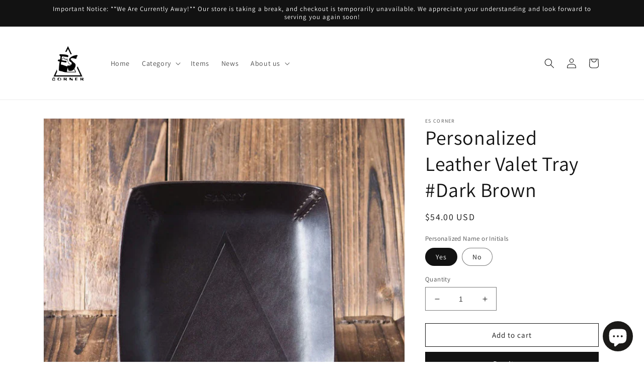

--- FILE ---
content_type: text/html; charset=utf-8
request_url: https://www.es-corner.com/en-mo/products/leather-valet-tray-dark-brown
body_size: 46505
content:
<!doctype html>
<html class="no-js" lang="en">
  <head>
    <meta charset="utf-8">
    <meta http-equiv="X-UA-Compatible" content="IE=edge">
    <meta name="viewport" content="width=device-width,initial-scale=1">
    <meta name="theme-color" content="">
    <link rel="canonical" href="https://www.es-corner.com/en-mo/products/leather-valet-tray-dark-brown">
    <link rel="preconnect" href="https://cdn.shopify.com" crossorigin><link rel="icon" type="image/png" href="//www.es-corner.com/cdn/shop/files/ES_Corner_logo_32_x_32px.png?crop=center&height=32&v=1664607929&width=32"><link rel="preconnect" href="https://fonts.shopifycdn.com" crossorigin><title>
      Personalized Leather Valet Tray #Dark Brown US$54(Free ✈️) | ES Corner
</title>

    
      <meta name="description" content="Personalized Leather Mens Valet Tray handmade from quality Italian leather in dark brown. Leather catchall custom engraved gifts for home or office desk organizer, Gifts for men, Christmas gifts, Father&#39;s day gifts, Birthday gifts, Gifts for Dad, Anniversary gifts for Husband, Gifts for Coworkers, Boss, Office gifts">
    

    

<meta property="og:site_name" content="ES Corner">
<meta property="og:url" content="https://www.es-corner.com/en-mo/products/leather-valet-tray-dark-brown">
<meta property="og:title" content="Personalized Leather Valet Tray #Dark Brown US$54(Free ✈️) | ES Corner">
<meta property="og:type" content="product">
<meta property="og:description" content="Personalized Leather Mens Valet Tray handmade from quality Italian leather in dark brown. Leather catchall custom engraved gifts for home or office desk organizer, Gifts for men, Christmas gifts, Father&#39;s day gifts, Birthday gifts, Gifts for Dad, Anniversary gifts for Husband, Gifts for Coworkers, Boss, Office gifts"><meta property="og:image" content="http://www.es-corner.com/cdn/shop/products/Leather_Tray_Dark_Brown_P1280274.jpg?v=1480024563">
  <meta property="og:image:secure_url" content="https://www.es-corner.com/cdn/shop/products/Leather_Tray_Dark_Brown_P1280274.jpg?v=1480024563">
  <meta property="og:image:width" content="600">
  <meta property="og:image:height" content="600"><meta property="og:price:amount" content="54.00">
  <meta property="og:price:currency" content="USD"><meta name="twitter:site" content="@ESCorner"><meta name="twitter:card" content="summary_large_image">
<meta name="twitter:title" content="Personalized Leather Valet Tray #Dark Brown US$54(Free ✈️) | ES Corner">
<meta name="twitter:description" content="Personalized Leather Mens Valet Tray handmade from quality Italian leather in dark brown. Leather catchall custom engraved gifts for home or office desk organizer, Gifts for men, Christmas gifts, Father&#39;s day gifts, Birthday gifts, Gifts for Dad, Anniversary gifts for Husband, Gifts for Coworkers, Boss, Office gifts">


    <script src="//www.es-corner.com/cdn/shop/t/4/assets/global.js?v=149496944046504657681663581414" defer="defer"></script>
    <script>window.performance && window.performance.mark && window.performance.mark('shopify.content_for_header.start');</script><meta name="google-site-verification" content="x350kVJps0Lkh7vJcOD8OvkOb2RzlkGnDlvZhIIvZe8">
<meta id="shopify-digital-wallet" name="shopify-digital-wallet" content="/13124373/digital_wallets/dialog">
<meta name="shopify-checkout-api-token" content="92ee6aabdb111514f9a3c35be22e24d2">
<meta id="in-context-paypal-metadata" data-shop-id="13124373" data-venmo-supported="false" data-environment="production" data-locale="en_US" data-paypal-v4="true" data-currency="USD">
<link rel="alternate" hreflang="x-default" href="https://www.es-corner.com/products/leather-valet-tray-dark-brown">
<link rel="alternate" hreflang="en" href="https://www.es-corner.com/products/leather-valet-tray-dark-brown">
<link rel="alternate" hreflang="en-CA" href="https://www.es-corner.com/en-ca/products/leather-valet-tray-dark-brown">
<link rel="alternate" hreflang="en-FR" href="https://www.es-corner.com/en-fr/products/leather-valet-tray-dark-brown">
<link rel="alternate" hreflang="en-DE" href="https://www.es-corner.com/en-de/products/leather-valet-tray-dark-brown">
<link rel="alternate" hreflang="en-IT" href="https://www.es-corner.com/en-it/products/leather-valet-tray-dark-brown">
<link rel="alternate" hreflang="en-MO" href="https://www.es-corner.com/en-mo/products/leather-valet-tray-dark-brown">
<link rel="alternate" hreflang="en-NL" href="https://www.es-corner.com/en-nl/products/leather-valet-tray-dark-brown">
<link rel="alternate" hreflang="en-NZ" href="https://www.es-corner.com/en-nz/products/leather-valet-tray-dark-brown">
<link rel="alternate" hreflang="en-SG" href="https://www.es-corner.com/en-sg/products/leather-valet-tray-dark-brown">
<link rel="alternate" hreflang="en-CH" href="https://www.es-corner.com/en-ch/products/leather-valet-tray-dark-brown">
<link rel="alternate" hreflang="en-TW" href="https://www.es-corner.com/en-tw/products/leather-valet-tray-dark-brown">
<link rel="alternate" type="application/json+oembed" href="https://www.es-corner.com/en-mo/products/leather-valet-tray-dark-brown.oembed">
<script async="async" src="/checkouts/internal/preloads.js?locale=en-MO"></script>
<script id="shopify-features" type="application/json">{"accessToken":"92ee6aabdb111514f9a3c35be22e24d2","betas":["rich-media-storefront-analytics"],"domain":"www.es-corner.com","predictiveSearch":true,"shopId":13124373,"locale":"en"}</script>
<script>var Shopify = Shopify || {};
Shopify.shop = "es-corner-leather.myshopify.com";
Shopify.locale = "en";
Shopify.currency = {"active":"USD","rate":"1.0"};
Shopify.country = "MO";
Shopify.theme = {"name":"Dawn","id":124817768563,"schema_name":"Dawn","schema_version":"7.0.0","theme_store_id":887,"role":"main"};
Shopify.theme.handle = "null";
Shopify.theme.style = {"id":null,"handle":null};
Shopify.cdnHost = "www.es-corner.com/cdn";
Shopify.routes = Shopify.routes || {};
Shopify.routes.root = "/en-mo/";</script>
<script type="module">!function(o){(o.Shopify=o.Shopify||{}).modules=!0}(window);</script>
<script>!function(o){function n(){var o=[];function n(){o.push(Array.prototype.slice.apply(arguments))}return n.q=o,n}var t=o.Shopify=o.Shopify||{};t.loadFeatures=n(),t.autoloadFeatures=n()}(window);</script>
<script id="shop-js-analytics" type="application/json">{"pageType":"product"}</script>
<script defer="defer" async type="module" src="//www.es-corner.com/cdn/shopifycloud/shop-js/modules/v2/client.init-shop-cart-sync_BT-GjEfc.en.esm.js"></script>
<script defer="defer" async type="module" src="//www.es-corner.com/cdn/shopifycloud/shop-js/modules/v2/chunk.common_D58fp_Oc.esm.js"></script>
<script defer="defer" async type="module" src="//www.es-corner.com/cdn/shopifycloud/shop-js/modules/v2/chunk.modal_xMitdFEc.esm.js"></script>
<script type="module">
  await import("//www.es-corner.com/cdn/shopifycloud/shop-js/modules/v2/client.init-shop-cart-sync_BT-GjEfc.en.esm.js");
await import("//www.es-corner.com/cdn/shopifycloud/shop-js/modules/v2/chunk.common_D58fp_Oc.esm.js");
await import("//www.es-corner.com/cdn/shopifycloud/shop-js/modules/v2/chunk.modal_xMitdFEc.esm.js");

  window.Shopify.SignInWithShop?.initShopCartSync?.({"fedCMEnabled":true,"windoidEnabled":true});

</script>
<script>(function() {
  var isLoaded = false;
  function asyncLoad() {
    if (isLoaded) return;
    isLoaded = true;
    var urls = ["\/\/shopify.privy.com\/widget.js?shop=es-corner-leather.myshopify.com","\/\/d1liekpayvooaz.cloudfront.net\/apps\/customizery\/customizery.js?shop=es-corner-leather.myshopify.com","https:\/\/cdn-loyalty.yotpo.com\/loader\/KIX2vxER4RTpk3OhBFP-xw.js?shop=es-corner-leather.myshopify.com","https:\/\/chimpstatic.com\/mcjs-connected\/js\/users\/9da89951180ade82607890802\/d54bfbced4e8c53dd342a2b36.js?shop=es-corner-leather.myshopify.com","https:\/\/statics2.kudobuzz.com\/widgets\/widgetloader.js?uid=109002774bb11d5ce8f5b1feef8654a34debfbd180966701e27014cf2fee0af1ed9005acf164d4b50c8a9574c703600351\u0026shop=es-corner-leather.myshopify.com","https:\/\/cdn.one.store\/javascript\/dist\/1.0\/jcr-widget.js?account_id=shopify:es-corner-leather.myshopify.com\u0026shop=es-corner-leather.myshopify.com","https:\/\/rec.autocommerce.io\/recommender_javascript?shop=es-corner-leather.myshopify.com","https:\/\/cdncozyantitheft.addons.business\/js\/script_tags\/es-corner-leather\/1jAy42GLwJsu2JYozxmsTsT4gv4aKmnI.js?shop=es-corner-leather.myshopify.com","https:\/\/public.zoorix.com\/sdk.min.js?shop=es-corner-leather.myshopify.com","https:\/\/ideafyi.oss-us-west-1.aliyuncs.com\/js\/blocker.js?v=2\u0026shop=es-corner-leather.myshopify.com","https:\/\/cdn.hextom.com\/js\/freeshippingbar.js?shop=es-corner-leather.myshopify.com","https:\/\/cdn.hextom.com\/js\/quickannouncementbar.js?shop=es-corner-leather.myshopify.com"];
    for (var i = 0; i < urls.length; i++) {
      var s = document.createElement('script');
      s.type = 'text/javascript';
      s.async = true;
      s.src = urls[i];
      var x = document.getElementsByTagName('script')[0];
      x.parentNode.insertBefore(s, x);
    }
  };
  if(window.attachEvent) {
    window.attachEvent('onload', asyncLoad);
  } else {
    window.addEventListener('load', asyncLoad, false);
  }
})();</script>
<script id="__st">var __st={"a":13124373,"offset":-28800,"reqid":"04f29d1a-6aa6-4f10-8f23-b94f6140c03e-1769440514","pageurl":"www.es-corner.com\/en-mo\/products\/leather-valet-tray-dark-brown","u":"21c61ea6274b","p":"product","rtyp":"product","rid":6501371334};</script>
<script>window.ShopifyPaypalV4VisibilityTracking = true;</script>
<script id="captcha-bootstrap">!function(){'use strict';const t='contact',e='account',n='new_comment',o=[[t,t],['blogs',n],['comments',n],[t,'customer']],c=[[e,'customer_login'],[e,'guest_login'],[e,'recover_customer_password'],[e,'create_customer']],r=t=>t.map((([t,e])=>`form[action*='/${t}']:not([data-nocaptcha='true']) input[name='form_type'][value='${e}']`)).join(','),a=t=>()=>t?[...document.querySelectorAll(t)].map((t=>t.form)):[];function s(){const t=[...o],e=r(t);return a(e)}const i='password',u='form_key',d=['recaptcha-v3-token','g-recaptcha-response','h-captcha-response',i],f=()=>{try{return window.sessionStorage}catch{return}},m='__shopify_v',_=t=>t.elements[u];function p(t,e,n=!1){try{const o=window.sessionStorage,c=JSON.parse(o.getItem(e)),{data:r}=function(t){const{data:e,action:n}=t;return t[m]||n?{data:e,action:n}:{data:t,action:n}}(c);for(const[e,n]of Object.entries(r))t.elements[e]&&(t.elements[e].value=n);n&&o.removeItem(e)}catch(o){console.error('form repopulation failed',{error:o})}}const l='form_type',E='cptcha';function T(t){t.dataset[E]=!0}const w=window,h=w.document,L='Shopify',v='ce_forms',y='captcha';let A=!1;((t,e)=>{const n=(g='f06e6c50-85a8-45c8-87d0-21a2b65856fe',I='https://cdn.shopify.com/shopifycloud/storefront-forms-hcaptcha/ce_storefront_forms_captcha_hcaptcha.v1.5.2.iife.js',D={infoText:'Protected by hCaptcha',privacyText:'Privacy',termsText:'Terms'},(t,e,n)=>{const o=w[L][v],c=o.bindForm;if(c)return c(t,g,e,D).then(n);var r;o.q.push([[t,g,e,D],n]),r=I,A||(h.body.append(Object.assign(h.createElement('script'),{id:'captcha-provider',async:!0,src:r})),A=!0)});var g,I,D;w[L]=w[L]||{},w[L][v]=w[L][v]||{},w[L][v].q=[],w[L][y]=w[L][y]||{},w[L][y].protect=function(t,e){n(t,void 0,e),T(t)},Object.freeze(w[L][y]),function(t,e,n,w,h,L){const[v,y,A,g]=function(t,e,n){const i=e?o:[],u=t?c:[],d=[...i,...u],f=r(d),m=r(i),_=r(d.filter((([t,e])=>n.includes(e))));return[a(f),a(m),a(_),s()]}(w,h,L),I=t=>{const e=t.target;return e instanceof HTMLFormElement?e:e&&e.form},D=t=>v().includes(t);t.addEventListener('submit',(t=>{const e=I(t);if(!e)return;const n=D(e)&&!e.dataset.hcaptchaBound&&!e.dataset.recaptchaBound,o=_(e),c=g().includes(e)&&(!o||!o.value);(n||c)&&t.preventDefault(),c&&!n&&(function(t){try{if(!f())return;!function(t){const e=f();if(!e)return;const n=_(t);if(!n)return;const o=n.value;o&&e.removeItem(o)}(t);const e=Array.from(Array(32),(()=>Math.random().toString(36)[2])).join('');!function(t,e){_(t)||t.append(Object.assign(document.createElement('input'),{type:'hidden',name:u})),t.elements[u].value=e}(t,e),function(t,e){const n=f();if(!n)return;const o=[...t.querySelectorAll(`input[type='${i}']`)].map((({name:t})=>t)),c=[...d,...o],r={};for(const[a,s]of new FormData(t).entries())c.includes(a)||(r[a]=s);n.setItem(e,JSON.stringify({[m]:1,action:t.action,data:r}))}(t,e)}catch(e){console.error('failed to persist form',e)}}(e),e.submit())}));const S=(t,e)=>{t&&!t.dataset[E]&&(n(t,e.some((e=>e===t))),T(t))};for(const o of['focusin','change'])t.addEventListener(o,(t=>{const e=I(t);D(e)&&S(e,y())}));const B=e.get('form_key'),M=e.get(l),P=B&&M;t.addEventListener('DOMContentLoaded',(()=>{const t=y();if(P)for(const e of t)e.elements[l].value===M&&p(e,B);[...new Set([...A(),...v().filter((t=>'true'===t.dataset.shopifyCaptcha))])].forEach((e=>S(e,t)))}))}(h,new URLSearchParams(w.location.search),n,t,e,['guest_login'])})(!0,!0)}();</script>
<script integrity="sha256-4kQ18oKyAcykRKYeNunJcIwy7WH5gtpwJnB7kiuLZ1E=" data-source-attribution="shopify.loadfeatures" defer="defer" src="//www.es-corner.com/cdn/shopifycloud/storefront/assets/storefront/load_feature-a0a9edcb.js" crossorigin="anonymous"></script>
<script data-source-attribution="shopify.dynamic_checkout.dynamic.init">var Shopify=Shopify||{};Shopify.PaymentButton=Shopify.PaymentButton||{isStorefrontPortableWallets:!0,init:function(){window.Shopify.PaymentButton.init=function(){};var t=document.createElement("script");t.src="https://www.es-corner.com/cdn/shopifycloud/portable-wallets/latest/portable-wallets.en.js",t.type="module",document.head.appendChild(t)}};
</script>
<script data-source-attribution="shopify.dynamic_checkout.buyer_consent">
  function portableWalletsHideBuyerConsent(e){var t=document.getElementById("shopify-buyer-consent"),n=document.getElementById("shopify-subscription-policy-button");t&&n&&(t.classList.add("hidden"),t.setAttribute("aria-hidden","true"),n.removeEventListener("click",e))}function portableWalletsShowBuyerConsent(e){var t=document.getElementById("shopify-buyer-consent"),n=document.getElementById("shopify-subscription-policy-button");t&&n&&(t.classList.remove("hidden"),t.removeAttribute("aria-hidden"),n.addEventListener("click",e))}window.Shopify?.PaymentButton&&(window.Shopify.PaymentButton.hideBuyerConsent=portableWalletsHideBuyerConsent,window.Shopify.PaymentButton.showBuyerConsent=portableWalletsShowBuyerConsent);
</script>
<script>
  function portableWalletsCleanup(e){e&&e.src&&console.error("Failed to load portable wallets script "+e.src);var t=document.querySelectorAll("shopify-accelerated-checkout .shopify-payment-button__skeleton, shopify-accelerated-checkout-cart .wallet-cart-button__skeleton"),e=document.getElementById("shopify-buyer-consent");for(let e=0;e<t.length;e++)t[e].remove();e&&e.remove()}function portableWalletsNotLoadedAsModule(e){e instanceof ErrorEvent&&"string"==typeof e.message&&e.message.includes("import.meta")&&"string"==typeof e.filename&&e.filename.includes("portable-wallets")&&(window.removeEventListener("error",portableWalletsNotLoadedAsModule),window.Shopify.PaymentButton.failedToLoad=e,"loading"===document.readyState?document.addEventListener("DOMContentLoaded",window.Shopify.PaymentButton.init):window.Shopify.PaymentButton.init())}window.addEventListener("error",portableWalletsNotLoadedAsModule);
</script>

<script type="module" src="https://www.es-corner.com/cdn/shopifycloud/portable-wallets/latest/portable-wallets.en.js" onError="portableWalletsCleanup(this)" crossorigin="anonymous"></script>
<script nomodule>
  document.addEventListener("DOMContentLoaded", portableWalletsCleanup);
</script>

<script id='scb4127' type='text/javascript' async='' src='https://www.es-corner.com/cdn/shopifycloud/privacy-banner/storefront-banner.js'></script><link id="shopify-accelerated-checkout-styles" rel="stylesheet" media="screen" href="https://www.es-corner.com/cdn/shopifycloud/portable-wallets/latest/accelerated-checkout-backwards-compat.css" crossorigin="anonymous">
<style id="shopify-accelerated-checkout-cart">
        #shopify-buyer-consent {
  margin-top: 1em;
  display: inline-block;
  width: 100%;
}

#shopify-buyer-consent.hidden {
  display: none;
}

#shopify-subscription-policy-button {
  background: none;
  border: none;
  padding: 0;
  text-decoration: underline;
  font-size: inherit;
  cursor: pointer;
}

#shopify-subscription-policy-button::before {
  box-shadow: none;
}

      </style>
<script id="sections-script" data-sections="header,footer" defer="defer" src="//www.es-corner.com/cdn/shop/t/4/compiled_assets/scripts.js?v=298"></script>
<script>window.performance && window.performance.mark && window.performance.mark('shopify.content_for_header.end');</script>


    <style data-shopify>
      @font-face {
  font-family: Assistant;
  font-weight: 400;
  font-style: normal;
  font-display: swap;
  src: url("//www.es-corner.com/cdn/fonts/assistant/assistant_n4.9120912a469cad1cc292572851508ca49d12e768.woff2") format("woff2"),
       url("//www.es-corner.com/cdn/fonts/assistant/assistant_n4.6e9875ce64e0fefcd3f4446b7ec9036b3ddd2985.woff") format("woff");
}

      @font-face {
  font-family: Assistant;
  font-weight: 700;
  font-style: normal;
  font-display: swap;
  src: url("//www.es-corner.com/cdn/fonts/assistant/assistant_n7.bf44452348ec8b8efa3aa3068825305886b1c83c.woff2") format("woff2"),
       url("//www.es-corner.com/cdn/fonts/assistant/assistant_n7.0c887fee83f6b3bda822f1150b912c72da0f7b64.woff") format("woff");
}

      
      
      @font-face {
  font-family: Assistant;
  font-weight: 400;
  font-style: normal;
  font-display: swap;
  src: url("//www.es-corner.com/cdn/fonts/assistant/assistant_n4.9120912a469cad1cc292572851508ca49d12e768.woff2") format("woff2"),
       url("//www.es-corner.com/cdn/fonts/assistant/assistant_n4.6e9875ce64e0fefcd3f4446b7ec9036b3ddd2985.woff") format("woff");
}


      :root {
        --font-body-family: Assistant, sans-serif;
        --font-body-style: normal;
        --font-body-weight: 400;
        --font-body-weight-bold: 700;

        --font-heading-family: Assistant, sans-serif;
        --font-heading-style: normal;
        --font-heading-weight: 400;

        --font-body-scale: 1.0;
        --font-heading-scale: 1.0;

        --color-base-text: 18, 18, 18;
        --color-shadow: 18, 18, 18;
        --color-base-background-1: 255, 255, 255;
        --color-base-background-2: 243, 243, 243;
        --color-base-solid-button-labels: 255, 255, 255;
        --color-base-outline-button-labels: 18, 18, 18;
        --color-base-accent-1: 18, 18, 18;
        --color-base-accent-2: 51, 79, 180;
        --payment-terms-background-color: #ffffff;

        --gradient-base-background-1: #ffffff;
        --gradient-base-background-2: #f3f3f3;
        --gradient-base-accent-1: #121212;
        --gradient-base-accent-2: #334fb4;

        --media-padding: px;
        --media-border-opacity: 0.05;
        --media-border-width: 1px;
        --media-radius: 0px;
        --media-shadow-opacity: 0.0;
        --media-shadow-horizontal-offset: 0px;
        --media-shadow-vertical-offset: 4px;
        --media-shadow-blur-radius: 5px;
        --media-shadow-visible: 0;

        --page-width: 120rem;
        --page-width-margin: 0rem;

        --product-card-image-padding: 0.0rem;
        --product-card-corner-radius: 0.0rem;
        --product-card-text-alignment: left;
        --product-card-border-width: 0.0rem;
        --product-card-border-opacity: 0.1;
        --product-card-shadow-opacity: 0.0;
        --product-card-shadow-visible: 0;
        --product-card-shadow-horizontal-offset: 0.0rem;
        --product-card-shadow-vertical-offset: 0.4rem;
        --product-card-shadow-blur-radius: 0.5rem;

        --collection-card-image-padding: 0.0rem;
        --collection-card-corner-radius: 0.0rem;
        --collection-card-text-alignment: left;
        --collection-card-border-width: 0.0rem;
        --collection-card-border-opacity: 0.1;
        --collection-card-shadow-opacity: 0.0;
        --collection-card-shadow-visible: 0;
        --collection-card-shadow-horizontal-offset: 0.0rem;
        --collection-card-shadow-vertical-offset: 0.4rem;
        --collection-card-shadow-blur-radius: 0.5rem;

        --blog-card-image-padding: 0.0rem;
        --blog-card-corner-radius: 0.0rem;
        --blog-card-text-alignment: left;
        --blog-card-border-width: 0.0rem;
        --blog-card-border-opacity: 0.1;
        --blog-card-shadow-opacity: 0.0;
        --blog-card-shadow-visible: 0;
        --blog-card-shadow-horizontal-offset: 0.0rem;
        --blog-card-shadow-vertical-offset: 0.4rem;
        --blog-card-shadow-blur-radius: 0.5rem;

        --badge-corner-radius: 4.0rem;

        --popup-border-width: 1px;
        --popup-border-opacity: 0.1;
        --popup-corner-radius: 0px;
        --popup-shadow-opacity: 0.0;
        --popup-shadow-horizontal-offset: 0px;
        --popup-shadow-vertical-offset: 4px;
        --popup-shadow-blur-radius: 5px;

        --drawer-border-width: 1px;
        --drawer-border-opacity: 0.1;
        --drawer-shadow-opacity: 0.0;
        --drawer-shadow-horizontal-offset: 0px;
        --drawer-shadow-vertical-offset: 4px;
        --drawer-shadow-blur-radius: 5px;

        --spacing-sections-desktop: 0px;
        --spacing-sections-mobile: 0px;

        --grid-desktop-vertical-spacing: 8px;
        --grid-desktop-horizontal-spacing: 8px;
        --grid-mobile-vertical-spacing: 4px;
        --grid-mobile-horizontal-spacing: 4px;

        --text-boxes-border-opacity: 0.1;
        --text-boxes-border-width: 0px;
        --text-boxes-radius: 0px;
        --text-boxes-shadow-opacity: 0.0;
        --text-boxes-shadow-visible: 0;
        --text-boxes-shadow-horizontal-offset: 0px;
        --text-boxes-shadow-vertical-offset: 4px;
        --text-boxes-shadow-blur-radius: 5px;

        --buttons-radius: 0px;
        --buttons-radius-outset: 0px;
        --buttons-border-width: 1px;
        --buttons-border-opacity: 1.0;
        --buttons-shadow-opacity: 0.0;
        --buttons-shadow-visible: 0;
        --buttons-shadow-horizontal-offset: 0px;
        --buttons-shadow-vertical-offset: 4px;
        --buttons-shadow-blur-radius: 5px;
        --buttons-border-offset: 0px;

        --inputs-radius: 0px;
        --inputs-border-width: 1px;
        --inputs-border-opacity: 0.55;
        --inputs-shadow-opacity: 0.0;
        --inputs-shadow-horizontal-offset: 0px;
        --inputs-margin-offset: 0px;
        --inputs-shadow-vertical-offset: 4px;
        --inputs-shadow-blur-radius: 5px;
        --inputs-radius-outset: 0px;

        --variant-pills-radius: 40px;
        --variant-pills-border-width: 1px;
        --variant-pills-border-opacity: 0.55;
        --variant-pills-shadow-opacity: 0.0;
        --variant-pills-shadow-horizontal-offset: 0px;
        --variant-pills-shadow-vertical-offset: 4px;
        --variant-pills-shadow-blur-radius: 5px;
      }

      *,
      *::before,
      *::after {
        box-sizing: inherit;
      }

      html {
        box-sizing: border-box;
        font-size: calc(var(--font-body-scale) * 62.5%);
        height: 100%;
      }

      body {
        display: grid;
        grid-template-rows: auto auto 1fr auto;
        grid-template-columns: 100%;
        min-height: 100%;
        margin: 0;
        font-size: 1.5rem;
        letter-spacing: 0.06rem;
        line-height: calc(1 + 0.8 / var(--font-body-scale));
        font-family: var(--font-body-family);
        font-style: var(--font-body-style);
        font-weight: var(--font-body-weight);
      }

      @media screen and (min-width: 750px) {
        body {
          font-size: 1.6rem;
        }
      }
    </style>

    <link href="//www.es-corner.com/cdn/shop/t/4/assets/base.css?v=106997162017984916431663581416" rel="stylesheet" type="text/css" media="all" />
<link rel="preload" as="font" href="//www.es-corner.com/cdn/fonts/assistant/assistant_n4.9120912a469cad1cc292572851508ca49d12e768.woff2" type="font/woff2" crossorigin><link rel="preload" as="font" href="//www.es-corner.com/cdn/fonts/assistant/assistant_n4.9120912a469cad1cc292572851508ca49d12e768.woff2" type="font/woff2" crossorigin><link rel="stylesheet" href="//www.es-corner.com/cdn/shop/t/4/assets/component-predictive-search.css?v=83512081251802922551663581414" media="print" onload="this.media='all'"><script>document.documentElement.className = document.documentElement.className.replace('no-js', 'js');
    if (Shopify.designMode) {
      document.documentElement.classList.add('shopify-design-mode');
    }
    </script>
  <!-- BEGIN app block: shopify://apps/zoorix-cross-sell/blocks/zoorix-head/51fffd07-f9df-4d6a-b901-6d14b243dcad -->
<script>
  window.zoorixCartData = {
    currency: "USD",
    currency_symbol: "$",
    
    original_total_price: 0,
    total_discount: 0,
    item_count: 0,
    items: [
        
    ]
    
  };

  window.Zoorix = window.Zoorix || {};
  window.Zoorix.collectionsHash = {};

  

  
  window.Zoorix.page_type = "product";
  window.Zoorix.product_id = "6501371334";
    
      
        window.Zoorix.collectionsHash[165038948467] = {title: "All Items" };
      
        window.Zoorix.collectionsHash[239359046] = {title: "Best Sellers" };
      
        window.Zoorix.collectionsHash[243684998] = {title: "Featured Products" };
      
        window.Zoorix.collectionsHash[241463110] = {title: "Home Decor" };
      
        window.Zoorix.collectionsHash[70571622515] = {title: "Personalized Gifts" };
      
        window.Zoorix.collectionsHash[264238792819] = {title: "Valet Tray" };
      
      window.Zoorix.collections = Object.keys(window.Zoorix.collectionsHash).map(c => parseInt(c));
    
  
  window.Zoorix.moneyFormat = "${{amount}}";
  window.Zoorix.moneyFormatWithCurrency = "${{amount}} USD";
  window.Zoorix.template = "product";

</script>

<!--<script src="https://cdn.shopify.com/s/javascripts/currencies.js" async></script>-->
<script async src=https://public.zoorix.com/domains/es-corner-leather.myshopify.com/zoorix.js></script>


<!-- END app block --><!-- BEGIN app block: shopify://apps/cozy-antitheft/blocks/Cozy_Antitheft_Script_1.0.0/a34a1874-f183-4394-8a9a-1e3f3275f1a7 --><script src="https://cozyantitheft.addons.business/js/script_tags/es-corner-leather/default/protect.js?shop=es-corner-leather.myshopify.com" async type="text/javascript"></script>


<!-- END app block --><!-- BEGIN app block: shopify://apps/bm-country-blocker-ip-blocker/blocks/boostmark-blocker/bf9db4b9-be4b-45e1-8127-bbcc07d93e7e -->

  <script src="https://cdn.shopify.com/extensions/019b300f-1323-7b7a-bda2-a589132c3189/boostymark-regionblock-71/assets/blocker.js?v=4&shop=es-corner-leather.myshopify.com" async></script>
  <script src="https://cdn.shopify.com/extensions/019b300f-1323-7b7a-bda2-a589132c3189/boostymark-regionblock-71/assets/jk4ukh.js?c=6&shop=es-corner-leather.myshopify.com" async></script>

  

  

  

  

  













<!-- END app block --><!-- BEGIN app block: shopify://apps/yotpo-product-reviews/blocks/settings/eb7dfd7d-db44-4334-bc49-c893b51b36cf -->


<script type="text/javascript">
  (function e(){var e=document.createElement("script");
  e.type="text/javascript",e.async=true,
  e.src="//staticw2.yotpo.com//widget.js?lang=en";
  var t=document.getElementsByTagName("script")[0];
  t.parentNode.insertBefore(e,t)})();
</script>



  
<!-- END app block --><!-- BEGIN app block: shopify://apps/hulk-product-options/blocks/app-embed/380168ef-9475-4244-a291-f66b189208b5 --><!-- BEGIN app snippet: hulkapps_product_options --><script>
    
        window.hulkapps = {
        shop_slug: "es-corner-leather",
        store_id: "es-corner-leather.myshopify.com",
        money_format: "${{amount}}",
        cart: null,
        product: null,
        product_collections: null,
        product_variants: null,
        is_volume_discount: null,
        is_product_option: true,
        product_id: null,
        page_type: null,
        po_url: "https://productoption.hulkapps.com",
        po_proxy_url: "https://www.es-corner.com",
        vd_url: "https://volumediscount.hulkapps.com",
        customer: null,
        hulkapps_extension_js: true

    }
    window.is_hulkpo_installed=true
    

      window.hulkapps.page_type = "cart";
      window.hulkapps.cart = {"note":null,"attributes":{},"original_total_price":0,"total_price":0,"total_discount":0,"total_weight":0.0,"item_count":0,"items":[],"requires_shipping":false,"currency":"USD","items_subtotal_price":0,"cart_level_discount_applications":[],"checkout_charge_amount":0}
      if (typeof window.hulkapps.cart.items == "object") {
        for (var i=0; i<window.hulkapps.cart.items.length; i++) {
          ["sku", "grams", "vendor", "url", "image", "handle", "requires_shipping", "product_type", "product_description"].map(function(a) {
            delete window.hulkapps.cart.items[i][a]
          })
        }
      }
      window.hulkapps.cart_collections = {}
      

    
      window.hulkapps.page_type = "product"
      window.hulkapps.product_id = "6501371334";
      window.hulkapps.product = {"id":6501371334,"title":"Personalized Leather Valet Tray #Dark Brown","handle":"leather-valet-tray-dark-brown","description":"\u003cp\u003e \u003c\/p\u003e\n\u003cp data-mce-fragment=\"1\" class=\"p1\"\u003e\u003cspan data-mce-fragment=\"1\" class=\"s1\"\u003eThis Personalized Leather\u003cspan data-mce-fragment=\"1\"\u003e \u003c\/span\u003eValet Tray made by hand from a single piece of quality Italian full grain vegetable tanned leather in dark brown. The leather tray\u003cspan data-mce-fragment=\"1\"\u003e \u003c\/span\u003eis fully hand stitched with waxed linen thread, edges are hand polished with special compound which adds refinement to the finished piece.\u003c\/span\u003e\u003c\/p\u003e\n\u003cp data-mce-fragment=\"1\" class=\"p1\"\u003e\u003cspan data-mce-fragment=\"1\" class=\"s1\"\u003eA tasteful valet tray for your home or office desk to keep your watch, stationery, keys, phone, charger, cash, coins, and many more of your essentials in one place.\u003c\/span\u003e\u003c\/p\u003e\n\u003cp data-mce-fragment=\"1\"\u003ePersonalized it by engraving your Name or Initial on the desk tray, \u003cspan data-mce-fragment=\"1\"\u003eadding a unique touch of individuality and personality.\u003c\/span\u003e\u003cspan data-mce-fragment=\"1\" class=\"Apple-converted-space\"\u003e \u003c\/span\u003e\u003cbr data-mce-fragment=\"1\"\u003e\u003c\/p\u003e\n\u003cp data-mce-fragment=\"1\" class=\"p1\"\u003eA perfect leather catchall customized engraved Gifts for men, Christmas gifts, Father's day gifts, Birthday gifts,\u003cspan data-mce-fragment=\"1\"\u003e \u003c\/span\u003eGifts for Dad, Anniversary gifts for Husband, Gifts for Boss, Gifts for Coworkers, Gifts for office, \u003cspan data-mce-fragment=\"1\" class=\"s1\"\u003eor a special gift just for yourself.\u003c\/span\u003e\u003c\/p\u003e\n\u003ch4 data-mce-fragment=\"1\"\u003e\u003cstrong data-mce-fragment=\"1\"\u003eDesk Clean \u0026amp; Tidy!\u003c\/strong\u003e\u003c\/h4\u003e\n\u003cp data-mce-fragment=\"1\"\u003e\u003cspan data-mce-fragment=\"1\"\u003eA handy place to park your keys, watch, or any valuables. This Handmade Leather Valet Tray gives a clean \u0026amp; tidy look on your desk, dresser or bedside table at home, where you can easily toss the contents of your pockets into it at the end of the day, \u003c\/span\u003e\u003cspan data-mce-fragment=\"1\" class=\"s1\"\u003ethis practical leather tray that will delight your home or office. \u003c\/span\u003e\u003cspan data-mce-fragment=\"1\"\u003eAnd this unique personalized \u003c\/span\u003e\u003cspan data-mce-fragment=\"1\"\u003eValet Tray would make a great gift idea for any occasion.\u003c\/span\u003e\u003c\/p\u003e\n\u003ch4\u003e\u003cstrong\u003eCustomizations:\u003c\/strong\u003e\u003c\/h4\u003e\n\u003cp class=\"p1\"\u003e\u003cb\u003e**\u003c\/b\u003eTEXT - Please leave us your choice of Name \/ Initial (Uppercase only) in the box for custom stamp before add your tray to the cart.\u003c\/p\u003e\n\u003cp class=\"p1\"\u003eCan fits up to 16 characters; including letters and spaces.\u003cbr\u003eor \u003cbr\u003eJust leave it BLANK if you don't want any Name \/ Initial on your tray. \u003c\/p\u003e\n\u003ch4\u003e\u003cstrong\u003eMaterial:\u003c\/strong\u003e\u003c\/h4\u003e\n\u003cp\u003e\u003cspan\u003e- Italian Vegetable tanned leather (2.6 - 3.2 mm thickness)  \u003c\/span\u003e\u003c\/p\u003e\n\u003cp\u003e\u003cspan\u003e- Waxed linen thread\u003c\/span\u003e\u003c\/p\u003e\n\u003ch4\u003e\u003cstrong\u003eSize:\u003c\/strong\u003e\u003c\/h4\u003e\n\u003cp\u003e\u003cspan\u003e- 180 mm (H) x 160 mm (W) \u003c\/span\u003e\u003c\/p\u003e\n\u003cp\u003e\u003cspan\u003e- 7.1 \" (H) x 6.3 \" (W)\u003c\/span\u003e\u003c\/p\u003e\n\u003ch4\u003e\u003cstrong\u003eColor:\u003c\/strong\u003e\u003c\/h4\u003e\n\u003cp\u003e\u003cspan\u003e- Dark Brown\u003c\/span\u003e\u003c\/p\u003e\n\u003ch4\u003e\u003cstrong\u003eDetails:\u003c\/strong\u003e\u003c\/h4\u003e\n\u003cp\u003e\u003cspan\u003e- 100% handcrafted, made to order\u003c\/span\u003e\u003c\/p\u003e\n\u003cp\u003e\u003cstrong\u003e\u003cem\u003eCheck these out for more color options:\u003c\/em\u003e\u003c\/strong\u003e\u003c\/p\u003e\n\u003cp style=\"text-align: left;\"\u003e\u003ca href=\"https:\/\/www.es-corner.com\/collections\/home-decor\/products\/leather-valet-tray-black\" title=\"Black | ES Corner Leather Valet Tray\" target=\"_blank\"\u003e\u003cimg src=\"https:\/\/cdn.shopify.com\/s\/files\/1\/1312\/4373\/files\/Leather_Valet_Tray_Black_ES_Corner_P1280271s_icon_thumb.png?11350798579679737405\" alt=\"Black | ES Corner Leather Valet Tray\"\u003e\u003c\/a\u003e \u003ca href=\"https:\/\/www.es-corner.com\/collections\/home-decor\/products\/leather-valet-tray-brown\" title=\"Brown | ES Corner Leather Valet Tray\" target=\"_blank\"\u003e\u003cimg src=\"https:\/\/cdn.shopify.com\/s\/files\/1\/1312\/4373\/files\/Leather_Valet_Tray__Brown_ES_Corner_Name_P4240243_icon_thumb.png?11350798579679737405\" alt=\"Brown | ES Corner Leather Valet Tray\"\u003e\u003c\/a\u003e\u003c\/p\u003e\n\u003ch4\u003e\u003cstrong\u003eWait Time:\u003c\/strong\u003e\u003c\/h4\u003e\n\u003cp\u003e\u003cmeta charset=\"utf-8\"\u003e\u003cspan\u003eMost orders arrive in  7 - 14 business days after production \u003c\/span\u003e\u003cmeta charset=\"utf-8\"\u003e\u003cspan\u003eif there are no delays occurred in transit.\u003c\/span\u003e\u003c\/p\u003e\n\u003cp\u003e\u003cspan\u003eYou will receive tracking information in an email when your order ships.\u003c\/span\u003e\u003c\/p\u003e\n\u003cp\u003eIf you need it urgently, \u003cspan\u003eplease upgrade to \u003c\/span\u003e\u003cem\u003eExpress Delivery\u003c\/em\u003e\u003cspan\u003e during checkout.\u003c\/span\u003e\u003c\/p\u003e\n\u003cp\u003eCheck out \u003ca href=\"https:\/\/www.es-corner.com\/apps\/help-center\" title=\"FAQ Frequently Asked Questions | ES Corner\" target=\"_blank\"\u003eFAQ \u003c\/a\u003efor more informations on Shipping.\u003c\/p\u003e\n\u003cp\u003e----------------------------------------------\u003c\/p\u003e\n\u003cp\u003e Show us your images by tagging them with \u003cspan style=\"text-decoration: underline;\"\u003e\u003cspan style=\"color: #0000ff; text-decoration: underline;\"\u003e#es.corner\u003c\/span\u003e\u003c\/span\u003e on Instagram\u003c\/p\u003e\n\u003cp\u003e THANK YOU FOR SUPPORTING INDEPENDENT AND HANDMADE.\u003c\/p\u003e","published_at":"2016-05-28T05:58:00-07:00","created_at":"2016-05-30T01:17:33-07:00","vendor":"ES Corner","type":"Valet Tray","tags":["brown","catchall","coin tray","custom made trays","CUSTOMIZATIONS","dark brown","desk tray","home decor","leather accessories","leather valet tray","spo-disabled","stash tray","tray","vegetable tanned leather"],"price":5400,"price_min":5400,"price_max":5400,"available":true,"price_varies":false,"compare_at_price":null,"compare_at_price_min":0,"compare_at_price_max":0,"compare_at_price_varies":false,"variants":[{"id":42572131565683,"title":"Yes","option1":"Yes","option2":null,"option3":null,"sku":"VT1025DB-1-9","requires_shipping":true,"taxable":false,"featured_image":null,"available":true,"name":"Personalized Leather Valet Tray #Dark Brown - Yes","public_title":"Yes","options":["Yes"],"price":5400,"weight":200,"compare_at_price":null,"inventory_quantity":10,"inventory_management":"shopify","inventory_policy":"deny","barcode":"","requires_selling_plan":false,"selling_plan_allocations":[]},{"id":42572131598451,"title":"No","option1":"No","option2":null,"option3":null,"sku":"VT1025DB-1-10","requires_shipping":true,"taxable":false,"featured_image":null,"available":true,"name":"Personalized Leather Valet Tray #Dark Brown - No","public_title":"No","options":["No"],"price":5400,"weight":200,"compare_at_price":null,"inventory_quantity":10,"inventory_management":"shopify","inventory_policy":"deny","barcode":"","requires_selling_plan":false,"selling_plan_allocations":[]}],"images":["\/\/www.es-corner.com\/cdn\/shop\/products\/Leather_Tray_Dark_Brown_P1280274.jpg?v=1480024563","\/\/www.es-corner.com\/cdn\/shop\/products\/Leather_Tray_Dark_Brown_P1280255s.jpg?v=1480024572","\/\/www.es-corner.com\/cdn\/shop\/products\/Leather_Tray_Dark_Brown_P1280288s.jpg?v=1480024577","\/\/www.es-corner.com\/cdn\/shop\/products\/Leather_Tray_Dark_Brown_P1290159s.jpg?v=1480024582","\/\/www.es-corner.com\/cdn\/shop\/products\/Leather_Tray_Dark_Brown_P1290165s.jpg?v=1480024588"],"featured_image":"\/\/www.es-corner.com\/cdn\/shop\/products\/Leather_Tray_Dark_Brown_P1280274.jpg?v=1480024563","options":["Personalized Name or Initials"],"media":[{"alt":"ES Corner Handmade Leather Valet Tray Desk tray Stash Tray Coin tray Daily catchall home decor Dark Brown Personalized","id":27035172979,"position":1,"preview_image":{"aspect_ratio":1.0,"height":600,"width":600,"src":"\/\/www.es-corner.com\/cdn\/shop\/products\/Leather_Tray_Dark_Brown_P1280274.jpg?v=1480024563"},"aspect_ratio":1.0,"height":600,"media_type":"image","src":"\/\/www.es-corner.com\/cdn\/shop\/products\/Leather_Tray_Dark_Brown_P1280274.jpg?v=1480024563","width":600},{"alt":"ES Corner Handmade Leather Valet Tray Desk tray Stash Tray Coin tray home decor Dark Brown Close up","id":27035205747,"position":2,"preview_image":{"aspect_ratio":1.413,"height":545,"width":770,"src":"\/\/www.es-corner.com\/cdn\/shop\/products\/Leather_Tray_Dark_Brown_P1280255s.jpg?v=1480024572"},"aspect_ratio":1.413,"height":545,"media_type":"image","src":"\/\/www.es-corner.com\/cdn\/shop\/products\/Leather_Tray_Dark_Brown_P1280255s.jpg?v=1480024572","width":770},{"alt":"ES Corner Handmade Leather Valet Tray Desk tray Stash Tray Coin tray home for Guitar Pick Holder keychain with key and Coins  ","id":27035238515,"position":3,"preview_image":{"aspect_ratio":1.265,"height":555,"width":702,"src":"\/\/www.es-corner.com\/cdn\/shop\/products\/Leather_Tray_Dark_Brown_P1280288s.jpg?v=1480024577"},"aspect_ratio":1.265,"height":555,"media_type":"image","src":"\/\/www.es-corner.com\/cdn\/shop\/products\/Leather_Tray_Dark_Brown_P1280288s.jpg?v=1480024577","width":702},{"alt":"ES Corner Handmade Leather Valet Tray Desk tray Stash Tray Coin tray Dark Brown Personalized name Initial","id":27035271283,"position":4,"preview_image":{"aspect_ratio":1.333,"height":600,"width":800,"src":"\/\/www.es-corner.com\/cdn\/shop\/products\/Leather_Tray_Dark_Brown_P1290159s.jpg?v=1480024582"},"aspect_ratio":1.333,"height":600,"media_type":"image","src":"\/\/www.es-corner.com\/cdn\/shop\/products\/Leather_Tray_Dark_Brown_P1290159s.jpg?v=1480024582","width":800},{"alt":"ES Corner Handmade Leather Valet Tray Desk tray Stash Tray Coin tray Daily catchall home decor Dark Brown Black color","id":27035304051,"position":5,"preview_image":{"aspect_ratio":1.333,"height":568,"width":757,"src":"\/\/www.es-corner.com\/cdn\/shop\/products\/Leather_Tray_Dark_Brown_P1290165s.jpg?v=1480024588"},"aspect_ratio":1.333,"height":568,"media_type":"image","src":"\/\/www.es-corner.com\/cdn\/shop\/products\/Leather_Tray_Dark_Brown_P1290165s.jpg?v=1480024588","width":757}],"requires_selling_plan":false,"selling_plan_groups":[],"content":"\u003cp\u003e \u003c\/p\u003e\n\u003cp data-mce-fragment=\"1\" class=\"p1\"\u003e\u003cspan data-mce-fragment=\"1\" class=\"s1\"\u003eThis Personalized Leather\u003cspan data-mce-fragment=\"1\"\u003e \u003c\/span\u003eValet Tray made by hand from a single piece of quality Italian full grain vegetable tanned leather in dark brown. The leather tray\u003cspan data-mce-fragment=\"1\"\u003e \u003c\/span\u003eis fully hand stitched with waxed linen thread, edges are hand polished with special compound which adds refinement to the finished piece.\u003c\/span\u003e\u003c\/p\u003e\n\u003cp data-mce-fragment=\"1\" class=\"p1\"\u003e\u003cspan data-mce-fragment=\"1\" class=\"s1\"\u003eA tasteful valet tray for your home or office desk to keep your watch, stationery, keys, phone, charger, cash, coins, and many more of your essentials in one place.\u003c\/span\u003e\u003c\/p\u003e\n\u003cp data-mce-fragment=\"1\"\u003ePersonalized it by engraving your Name or Initial on the desk tray, \u003cspan data-mce-fragment=\"1\"\u003eadding a unique touch of individuality and personality.\u003c\/span\u003e\u003cspan data-mce-fragment=\"1\" class=\"Apple-converted-space\"\u003e \u003c\/span\u003e\u003cbr data-mce-fragment=\"1\"\u003e\u003c\/p\u003e\n\u003cp data-mce-fragment=\"1\" class=\"p1\"\u003eA perfect leather catchall customized engraved Gifts for men, Christmas gifts, Father's day gifts, Birthday gifts,\u003cspan data-mce-fragment=\"1\"\u003e \u003c\/span\u003eGifts for Dad, Anniversary gifts for Husband, Gifts for Boss, Gifts for Coworkers, Gifts for office, \u003cspan data-mce-fragment=\"1\" class=\"s1\"\u003eor a special gift just for yourself.\u003c\/span\u003e\u003c\/p\u003e\n\u003ch4 data-mce-fragment=\"1\"\u003e\u003cstrong data-mce-fragment=\"1\"\u003eDesk Clean \u0026amp; Tidy!\u003c\/strong\u003e\u003c\/h4\u003e\n\u003cp data-mce-fragment=\"1\"\u003e\u003cspan data-mce-fragment=\"1\"\u003eA handy place to park your keys, watch, or any valuables. This Handmade Leather Valet Tray gives a clean \u0026amp; tidy look on your desk, dresser or bedside table at home, where you can easily toss the contents of your pockets into it at the end of the day, \u003c\/span\u003e\u003cspan data-mce-fragment=\"1\" class=\"s1\"\u003ethis practical leather tray that will delight your home or office. \u003c\/span\u003e\u003cspan data-mce-fragment=\"1\"\u003eAnd this unique personalized \u003c\/span\u003e\u003cspan data-mce-fragment=\"1\"\u003eValet Tray would make a great gift idea for any occasion.\u003c\/span\u003e\u003c\/p\u003e\n\u003ch4\u003e\u003cstrong\u003eCustomizations:\u003c\/strong\u003e\u003c\/h4\u003e\n\u003cp class=\"p1\"\u003e\u003cb\u003e**\u003c\/b\u003eTEXT - Please leave us your choice of Name \/ Initial (Uppercase only) in the box for custom stamp before add your tray to the cart.\u003c\/p\u003e\n\u003cp class=\"p1\"\u003eCan fits up to 16 characters; including letters and spaces.\u003cbr\u003eor \u003cbr\u003eJust leave it BLANK if you don't want any Name \/ Initial on your tray. \u003c\/p\u003e\n\u003ch4\u003e\u003cstrong\u003eMaterial:\u003c\/strong\u003e\u003c\/h4\u003e\n\u003cp\u003e\u003cspan\u003e- Italian Vegetable tanned leather (2.6 - 3.2 mm thickness)  \u003c\/span\u003e\u003c\/p\u003e\n\u003cp\u003e\u003cspan\u003e- Waxed linen thread\u003c\/span\u003e\u003c\/p\u003e\n\u003ch4\u003e\u003cstrong\u003eSize:\u003c\/strong\u003e\u003c\/h4\u003e\n\u003cp\u003e\u003cspan\u003e- 180 mm (H) x 160 mm (W) \u003c\/span\u003e\u003c\/p\u003e\n\u003cp\u003e\u003cspan\u003e- 7.1 \" (H) x 6.3 \" (W)\u003c\/span\u003e\u003c\/p\u003e\n\u003ch4\u003e\u003cstrong\u003eColor:\u003c\/strong\u003e\u003c\/h4\u003e\n\u003cp\u003e\u003cspan\u003e- Dark Brown\u003c\/span\u003e\u003c\/p\u003e\n\u003ch4\u003e\u003cstrong\u003eDetails:\u003c\/strong\u003e\u003c\/h4\u003e\n\u003cp\u003e\u003cspan\u003e- 100% handcrafted, made to order\u003c\/span\u003e\u003c\/p\u003e\n\u003cp\u003e\u003cstrong\u003e\u003cem\u003eCheck these out for more color options:\u003c\/em\u003e\u003c\/strong\u003e\u003c\/p\u003e\n\u003cp style=\"text-align: left;\"\u003e\u003ca href=\"https:\/\/www.es-corner.com\/collections\/home-decor\/products\/leather-valet-tray-black\" title=\"Black | ES Corner Leather Valet Tray\" target=\"_blank\"\u003e\u003cimg src=\"https:\/\/cdn.shopify.com\/s\/files\/1\/1312\/4373\/files\/Leather_Valet_Tray_Black_ES_Corner_P1280271s_icon_thumb.png?11350798579679737405\" alt=\"Black | ES Corner Leather Valet Tray\"\u003e\u003c\/a\u003e \u003ca href=\"https:\/\/www.es-corner.com\/collections\/home-decor\/products\/leather-valet-tray-brown\" title=\"Brown | ES Corner Leather Valet Tray\" target=\"_blank\"\u003e\u003cimg src=\"https:\/\/cdn.shopify.com\/s\/files\/1\/1312\/4373\/files\/Leather_Valet_Tray__Brown_ES_Corner_Name_P4240243_icon_thumb.png?11350798579679737405\" alt=\"Brown | ES Corner Leather Valet Tray\"\u003e\u003c\/a\u003e\u003c\/p\u003e\n\u003ch4\u003e\u003cstrong\u003eWait Time:\u003c\/strong\u003e\u003c\/h4\u003e\n\u003cp\u003e\u003cmeta charset=\"utf-8\"\u003e\u003cspan\u003eMost orders arrive in  7 - 14 business days after production \u003c\/span\u003e\u003cmeta charset=\"utf-8\"\u003e\u003cspan\u003eif there are no delays occurred in transit.\u003c\/span\u003e\u003c\/p\u003e\n\u003cp\u003e\u003cspan\u003eYou will receive tracking information in an email when your order ships.\u003c\/span\u003e\u003c\/p\u003e\n\u003cp\u003eIf you need it urgently, \u003cspan\u003eplease upgrade to \u003c\/span\u003e\u003cem\u003eExpress Delivery\u003c\/em\u003e\u003cspan\u003e during checkout.\u003c\/span\u003e\u003c\/p\u003e\n\u003cp\u003eCheck out \u003ca href=\"https:\/\/www.es-corner.com\/apps\/help-center\" title=\"FAQ Frequently Asked Questions | ES Corner\" target=\"_blank\"\u003eFAQ \u003c\/a\u003efor more informations on Shipping.\u003c\/p\u003e\n\u003cp\u003e----------------------------------------------\u003c\/p\u003e\n\u003cp\u003e Show us your images by tagging them with \u003cspan style=\"text-decoration: underline;\"\u003e\u003cspan style=\"color: #0000ff; text-decoration: underline;\"\u003e#es.corner\u003c\/span\u003e\u003c\/span\u003e on Instagram\u003c\/p\u003e\n\u003cp\u003e THANK YOU FOR SUPPORTING INDEPENDENT AND HANDMADE.\u003c\/p\u003e"}

      window.hulkapps.product_collection = []
      
        window.hulkapps.product_collection.push(165038948467)
      
        window.hulkapps.product_collection.push(239359046)
      
        window.hulkapps.product_collection.push(243684998)
      
        window.hulkapps.product_collection.push(241463110)
      
        window.hulkapps.product_collection.push(70571622515)
      
        window.hulkapps.product_collection.push(264238792819)
      

      window.hulkapps.product_variant = []
      
        window.hulkapps.product_variant.push(42572131565683)
      
        window.hulkapps.product_variant.push(42572131598451)
      

      window.hulkapps.product_collections = window.hulkapps.product_collection.toString();
      window.hulkapps.product_variants = window.hulkapps.product_variant.toString();

    

</script>

<!-- END app snippet --><!-- END app block --><script src="https://cdn.shopify.com/extensions/e8878072-2f6b-4e89-8082-94b04320908d/inbox-1254/assets/inbox-chat-loader.js" type="text/javascript" defer="defer"></script>
<script src="https://cdn.shopify.com/extensions/019be8d6-4189-7b1e-bb65-a7027faa5894/avada-app-148/assets/chatty.js" type="text/javascript" defer="defer"></script>
<script src="https://cdn.shopify.com/extensions/019bf8dd-eb71-79c6-b65e-7e06da529f78/productoption-174/assets/hulkcode.js" type="text/javascript" defer="defer"></script>
<link href="https://cdn.shopify.com/extensions/019bf8dd-eb71-79c6-b65e-7e06da529f78/productoption-174/assets/hulkcode.css" rel="stylesheet" type="text/css" media="all">
<link href="https://monorail-edge.shopifysvc.com" rel="dns-prefetch">
<script>(function(){if ("sendBeacon" in navigator && "performance" in window) {try {var session_token_from_headers = performance.getEntriesByType('navigation')[0].serverTiming.find(x => x.name == '_s').description;} catch {var session_token_from_headers = undefined;}var session_cookie_matches = document.cookie.match(/_shopify_s=([^;]*)/);var session_token_from_cookie = session_cookie_matches && session_cookie_matches.length === 2 ? session_cookie_matches[1] : "";var session_token = session_token_from_headers || session_token_from_cookie || "";function handle_abandonment_event(e) {var entries = performance.getEntries().filter(function(entry) {return /monorail-edge.shopifysvc.com/.test(entry.name);});if (!window.abandonment_tracked && entries.length === 0) {window.abandonment_tracked = true;var currentMs = Date.now();var navigation_start = performance.timing.navigationStart;var payload = {shop_id: 13124373,url: window.location.href,navigation_start,duration: currentMs - navigation_start,session_token,page_type: "product"};window.navigator.sendBeacon("https://monorail-edge.shopifysvc.com/v1/produce", JSON.stringify({schema_id: "online_store_buyer_site_abandonment/1.1",payload: payload,metadata: {event_created_at_ms: currentMs,event_sent_at_ms: currentMs}}));}}window.addEventListener('pagehide', handle_abandonment_event);}}());</script>
<script id="web-pixels-manager-setup">(function e(e,d,r,n,o){if(void 0===o&&(o={}),!Boolean(null===(a=null===(i=window.Shopify)||void 0===i?void 0:i.analytics)||void 0===a?void 0:a.replayQueue)){var i,a;window.Shopify=window.Shopify||{};var t=window.Shopify;t.analytics=t.analytics||{};var s=t.analytics;s.replayQueue=[],s.publish=function(e,d,r){return s.replayQueue.push([e,d,r]),!0};try{self.performance.mark("wpm:start")}catch(e){}var l=function(){var e={modern:/Edge?\/(1{2}[4-9]|1[2-9]\d|[2-9]\d{2}|\d{4,})\.\d+(\.\d+|)|Firefox\/(1{2}[4-9]|1[2-9]\d|[2-9]\d{2}|\d{4,})\.\d+(\.\d+|)|Chrom(ium|e)\/(9{2}|\d{3,})\.\d+(\.\d+|)|(Maci|X1{2}).+ Version\/(15\.\d+|(1[6-9]|[2-9]\d|\d{3,})\.\d+)([,.]\d+|)( \(\w+\)|)( Mobile\/\w+|) Safari\/|Chrome.+OPR\/(9{2}|\d{3,})\.\d+\.\d+|(CPU[ +]OS|iPhone[ +]OS|CPU[ +]iPhone|CPU IPhone OS|CPU iPad OS)[ +]+(15[._]\d+|(1[6-9]|[2-9]\d|\d{3,})[._]\d+)([._]\d+|)|Android:?[ /-](13[3-9]|1[4-9]\d|[2-9]\d{2}|\d{4,})(\.\d+|)(\.\d+|)|Android.+Firefox\/(13[5-9]|1[4-9]\d|[2-9]\d{2}|\d{4,})\.\d+(\.\d+|)|Android.+Chrom(ium|e)\/(13[3-9]|1[4-9]\d|[2-9]\d{2}|\d{4,})\.\d+(\.\d+|)|SamsungBrowser\/([2-9]\d|\d{3,})\.\d+/,legacy:/Edge?\/(1[6-9]|[2-9]\d|\d{3,})\.\d+(\.\d+|)|Firefox\/(5[4-9]|[6-9]\d|\d{3,})\.\d+(\.\d+|)|Chrom(ium|e)\/(5[1-9]|[6-9]\d|\d{3,})\.\d+(\.\d+|)([\d.]+$|.*Safari\/(?![\d.]+ Edge\/[\d.]+$))|(Maci|X1{2}).+ Version\/(10\.\d+|(1[1-9]|[2-9]\d|\d{3,})\.\d+)([,.]\d+|)( \(\w+\)|)( Mobile\/\w+|) Safari\/|Chrome.+OPR\/(3[89]|[4-9]\d|\d{3,})\.\d+\.\d+|(CPU[ +]OS|iPhone[ +]OS|CPU[ +]iPhone|CPU IPhone OS|CPU iPad OS)[ +]+(10[._]\d+|(1[1-9]|[2-9]\d|\d{3,})[._]\d+)([._]\d+|)|Android:?[ /-](13[3-9]|1[4-9]\d|[2-9]\d{2}|\d{4,})(\.\d+|)(\.\d+|)|Mobile Safari.+OPR\/([89]\d|\d{3,})\.\d+\.\d+|Android.+Firefox\/(13[5-9]|1[4-9]\d|[2-9]\d{2}|\d{4,})\.\d+(\.\d+|)|Android.+Chrom(ium|e)\/(13[3-9]|1[4-9]\d|[2-9]\d{2}|\d{4,})\.\d+(\.\d+|)|Android.+(UC? ?Browser|UCWEB|U3)[ /]?(15\.([5-9]|\d{2,})|(1[6-9]|[2-9]\d|\d{3,})\.\d+)\.\d+|SamsungBrowser\/(5\.\d+|([6-9]|\d{2,})\.\d+)|Android.+MQ{2}Browser\/(14(\.(9|\d{2,})|)|(1[5-9]|[2-9]\d|\d{3,})(\.\d+|))(\.\d+|)|K[Aa][Ii]OS\/(3\.\d+|([4-9]|\d{2,})\.\d+)(\.\d+|)/},d=e.modern,r=e.legacy,n=navigator.userAgent;return n.match(d)?"modern":n.match(r)?"legacy":"unknown"}(),u="modern"===l?"modern":"legacy",c=(null!=n?n:{modern:"",legacy:""})[u],f=function(e){return[e.baseUrl,"/wpm","/b",e.hashVersion,"modern"===e.buildTarget?"m":"l",".js"].join("")}({baseUrl:d,hashVersion:r,buildTarget:u}),m=function(e){var d=e.version,r=e.bundleTarget,n=e.surface,o=e.pageUrl,i=e.monorailEndpoint;return{emit:function(e){var a=e.status,t=e.errorMsg,s=(new Date).getTime(),l=JSON.stringify({metadata:{event_sent_at_ms:s},events:[{schema_id:"web_pixels_manager_load/3.1",payload:{version:d,bundle_target:r,page_url:o,status:a,surface:n,error_msg:t},metadata:{event_created_at_ms:s}}]});if(!i)return console&&console.warn&&console.warn("[Web Pixels Manager] No Monorail endpoint provided, skipping logging."),!1;try{return self.navigator.sendBeacon.bind(self.navigator)(i,l)}catch(e){}var u=new XMLHttpRequest;try{return u.open("POST",i,!0),u.setRequestHeader("Content-Type","text/plain"),u.send(l),!0}catch(e){return console&&console.warn&&console.warn("[Web Pixels Manager] Got an unhandled error while logging to Monorail."),!1}}}}({version:r,bundleTarget:l,surface:e.surface,pageUrl:self.location.href,monorailEndpoint:e.monorailEndpoint});try{o.browserTarget=l,function(e){var d=e.src,r=e.async,n=void 0===r||r,o=e.onload,i=e.onerror,a=e.sri,t=e.scriptDataAttributes,s=void 0===t?{}:t,l=document.createElement("script"),u=document.querySelector("head"),c=document.querySelector("body");if(l.async=n,l.src=d,a&&(l.integrity=a,l.crossOrigin="anonymous"),s)for(var f in s)if(Object.prototype.hasOwnProperty.call(s,f))try{l.dataset[f]=s[f]}catch(e){}if(o&&l.addEventListener("load",o),i&&l.addEventListener("error",i),u)u.appendChild(l);else{if(!c)throw new Error("Did not find a head or body element to append the script");c.appendChild(l)}}({src:f,async:!0,onload:function(){if(!function(){var e,d;return Boolean(null===(d=null===(e=window.Shopify)||void 0===e?void 0:e.analytics)||void 0===d?void 0:d.initialized)}()){var d=window.webPixelsManager.init(e)||void 0;if(d){var r=window.Shopify.analytics;r.replayQueue.forEach((function(e){var r=e[0],n=e[1],o=e[2];d.publishCustomEvent(r,n,o)})),r.replayQueue=[],r.publish=d.publishCustomEvent,r.visitor=d.visitor,r.initialized=!0}}},onerror:function(){return m.emit({status:"failed",errorMsg:"".concat(f," has failed to load")})},sri:function(e){var d=/^sha384-[A-Za-z0-9+/=]+$/;return"string"==typeof e&&d.test(e)}(c)?c:"",scriptDataAttributes:o}),m.emit({status:"loading"})}catch(e){m.emit({status:"failed",errorMsg:(null==e?void 0:e.message)||"Unknown error"})}}})({shopId: 13124373,storefrontBaseUrl: "https://www.es-corner.com",extensionsBaseUrl: "https://extensions.shopifycdn.com/cdn/shopifycloud/web-pixels-manager",monorailEndpoint: "https://monorail-edge.shopifysvc.com/unstable/produce_batch",surface: "storefront-renderer",enabledBetaFlags: ["2dca8a86"],webPixelsConfigList: [{"id":"454951027","configuration":"{\"config\":\"{\\\"pixel_id\\\":\\\"GT-P8V2BZW\\\",\\\"target_country\\\":\\\"US\\\",\\\"gtag_events\\\":[{\\\"type\\\":\\\"view_item\\\",\\\"action_label\\\":\\\"MC-HYPW24E7RS\\\"},{\\\"type\\\":\\\"purchase\\\",\\\"action_label\\\":\\\"MC-HYPW24E7RS\\\"},{\\\"type\\\":\\\"page_view\\\",\\\"action_label\\\":\\\"MC-HYPW24E7RS\\\"}],\\\"enable_monitoring_mode\\\":false}\"}","eventPayloadVersion":"v1","runtimeContext":"OPEN","scriptVersion":"b2a88bafab3e21179ed38636efcd8a93","type":"APP","apiClientId":1780363,"privacyPurposes":[],"dataSharingAdjustments":{"protectedCustomerApprovalScopes":["read_customer_address","read_customer_email","read_customer_name","read_customer_personal_data","read_customer_phone"]}},{"id":"45449331","configuration":"{\"tagID\":\"2612845964109\"}","eventPayloadVersion":"v1","runtimeContext":"STRICT","scriptVersion":"18031546ee651571ed29edbe71a3550b","type":"APP","apiClientId":3009811,"privacyPurposes":["ANALYTICS","MARKETING","SALE_OF_DATA"],"dataSharingAdjustments":{"protectedCustomerApprovalScopes":["read_customer_address","read_customer_email","read_customer_name","read_customer_personal_data","read_customer_phone"]}},{"id":"19791987","configuration":"{\"hashed_organization_id\":\"2b624bb384c3a9cf41f3ad436063284f_v1\",\"app_key\":\"es-corner-leather\",\"allow_collect_personal_data\":\"true\"}","eventPayloadVersion":"v1","runtimeContext":"STRICT","scriptVersion":"c3e64302e4c6a915b615bb03ddf3784a","type":"APP","apiClientId":111542,"privacyPurposes":["ANALYTICS","MARKETING","SALE_OF_DATA"],"dataSharingAdjustments":{"protectedCustomerApprovalScopes":["read_customer_address","read_customer_email","read_customer_name","read_customer_personal_data","read_customer_phone"]}},{"id":"97157235","eventPayloadVersion":"v1","runtimeContext":"LAX","scriptVersion":"1","type":"CUSTOM","privacyPurposes":["ANALYTICS"],"name":"Google Analytics tag (migrated)"},{"id":"shopify-app-pixel","configuration":"{}","eventPayloadVersion":"v1","runtimeContext":"STRICT","scriptVersion":"0450","apiClientId":"shopify-pixel","type":"APP","privacyPurposes":["ANALYTICS","MARKETING"]},{"id":"shopify-custom-pixel","eventPayloadVersion":"v1","runtimeContext":"LAX","scriptVersion":"0450","apiClientId":"shopify-pixel","type":"CUSTOM","privacyPurposes":["ANALYTICS","MARKETING"]}],isMerchantRequest: false,initData: {"shop":{"name":"ES Corner","paymentSettings":{"currencyCode":"USD"},"myshopifyDomain":"es-corner-leather.myshopify.com","countryCode":"HK","storefrontUrl":"https:\/\/www.es-corner.com\/en-mo"},"customer":null,"cart":null,"checkout":null,"productVariants":[{"price":{"amount":54.0,"currencyCode":"USD"},"product":{"title":"Personalized Leather Valet Tray #Dark Brown","vendor":"ES Corner","id":"6501371334","untranslatedTitle":"Personalized Leather Valet Tray #Dark Brown","url":"\/en-mo\/products\/leather-valet-tray-dark-brown","type":"Valet Tray"},"id":"42572131565683","image":{"src":"\/\/www.es-corner.com\/cdn\/shop\/products\/Leather_Tray_Dark_Brown_P1280274.jpg?v=1480024563"},"sku":"VT1025DB-1-9","title":"Yes","untranslatedTitle":"Yes"},{"price":{"amount":54.0,"currencyCode":"USD"},"product":{"title":"Personalized Leather Valet Tray #Dark Brown","vendor":"ES Corner","id":"6501371334","untranslatedTitle":"Personalized Leather Valet Tray #Dark Brown","url":"\/en-mo\/products\/leather-valet-tray-dark-brown","type":"Valet Tray"},"id":"42572131598451","image":{"src":"\/\/www.es-corner.com\/cdn\/shop\/products\/Leather_Tray_Dark_Brown_P1280274.jpg?v=1480024563"},"sku":"VT1025DB-1-10","title":"No","untranslatedTitle":"No"}],"purchasingCompany":null},},"https://www.es-corner.com/cdn","fcfee988w5aeb613cpc8e4bc33m6693e112",{"modern":"","legacy":""},{"shopId":"13124373","storefrontBaseUrl":"https:\/\/www.es-corner.com","extensionBaseUrl":"https:\/\/extensions.shopifycdn.com\/cdn\/shopifycloud\/web-pixels-manager","surface":"storefront-renderer","enabledBetaFlags":"[\"2dca8a86\"]","isMerchantRequest":"false","hashVersion":"fcfee988w5aeb613cpc8e4bc33m6693e112","publish":"custom","events":"[[\"page_viewed\",{}],[\"product_viewed\",{\"productVariant\":{\"price\":{\"amount\":54.0,\"currencyCode\":\"USD\"},\"product\":{\"title\":\"Personalized Leather Valet Tray #Dark Brown\",\"vendor\":\"ES Corner\",\"id\":\"6501371334\",\"untranslatedTitle\":\"Personalized Leather Valet Tray #Dark Brown\",\"url\":\"\/en-mo\/products\/leather-valet-tray-dark-brown\",\"type\":\"Valet Tray\"},\"id\":\"42572131565683\",\"image\":{\"src\":\"\/\/www.es-corner.com\/cdn\/shop\/products\/Leather_Tray_Dark_Brown_P1280274.jpg?v=1480024563\"},\"sku\":\"VT1025DB-1-9\",\"title\":\"Yes\",\"untranslatedTitle\":\"Yes\"}}]]"});</script><script>
  window.ShopifyAnalytics = window.ShopifyAnalytics || {};
  window.ShopifyAnalytics.meta = window.ShopifyAnalytics.meta || {};
  window.ShopifyAnalytics.meta.currency = 'USD';
  var meta = {"product":{"id":6501371334,"gid":"gid:\/\/shopify\/Product\/6501371334","vendor":"ES Corner","type":"Valet Tray","handle":"leather-valet-tray-dark-brown","variants":[{"id":42572131565683,"price":5400,"name":"Personalized Leather Valet Tray #Dark Brown - Yes","public_title":"Yes","sku":"VT1025DB-1-9"},{"id":42572131598451,"price":5400,"name":"Personalized Leather Valet Tray #Dark Brown - No","public_title":"No","sku":"VT1025DB-1-10"}],"remote":false},"page":{"pageType":"product","resourceType":"product","resourceId":6501371334,"requestId":"04f29d1a-6aa6-4f10-8f23-b94f6140c03e-1769440514"}};
  for (var attr in meta) {
    window.ShopifyAnalytics.meta[attr] = meta[attr];
  }
</script>
<script class="analytics">
  (function () {
    var customDocumentWrite = function(content) {
      var jquery = null;

      if (window.jQuery) {
        jquery = window.jQuery;
      } else if (window.Checkout && window.Checkout.$) {
        jquery = window.Checkout.$;
      }

      if (jquery) {
        jquery('body').append(content);
      }
    };

    var hasLoggedConversion = function(token) {
      if (token) {
        return document.cookie.indexOf('loggedConversion=' + token) !== -1;
      }
      return false;
    }

    var setCookieIfConversion = function(token) {
      if (token) {
        var twoMonthsFromNow = new Date(Date.now());
        twoMonthsFromNow.setMonth(twoMonthsFromNow.getMonth() + 2);

        document.cookie = 'loggedConversion=' + token + '; expires=' + twoMonthsFromNow;
      }
    }

    var trekkie = window.ShopifyAnalytics.lib = window.trekkie = window.trekkie || [];
    if (trekkie.integrations) {
      return;
    }
    trekkie.methods = [
      'identify',
      'page',
      'ready',
      'track',
      'trackForm',
      'trackLink'
    ];
    trekkie.factory = function(method) {
      return function() {
        var args = Array.prototype.slice.call(arguments);
        args.unshift(method);
        trekkie.push(args);
        return trekkie;
      };
    };
    for (var i = 0; i < trekkie.methods.length; i++) {
      var key = trekkie.methods[i];
      trekkie[key] = trekkie.factory(key);
    }
    trekkie.load = function(config) {
      trekkie.config = config || {};
      trekkie.config.initialDocumentCookie = document.cookie;
      var first = document.getElementsByTagName('script')[0];
      var script = document.createElement('script');
      script.type = 'text/javascript';
      script.onerror = function(e) {
        var scriptFallback = document.createElement('script');
        scriptFallback.type = 'text/javascript';
        scriptFallback.onerror = function(error) {
                var Monorail = {
      produce: function produce(monorailDomain, schemaId, payload) {
        var currentMs = new Date().getTime();
        var event = {
          schema_id: schemaId,
          payload: payload,
          metadata: {
            event_created_at_ms: currentMs,
            event_sent_at_ms: currentMs
          }
        };
        return Monorail.sendRequest("https://" + monorailDomain + "/v1/produce", JSON.stringify(event));
      },
      sendRequest: function sendRequest(endpointUrl, payload) {
        // Try the sendBeacon API
        if (window && window.navigator && typeof window.navigator.sendBeacon === 'function' && typeof window.Blob === 'function' && !Monorail.isIos12()) {
          var blobData = new window.Blob([payload], {
            type: 'text/plain'
          });

          if (window.navigator.sendBeacon(endpointUrl, blobData)) {
            return true;
          } // sendBeacon was not successful

        } // XHR beacon

        var xhr = new XMLHttpRequest();

        try {
          xhr.open('POST', endpointUrl);
          xhr.setRequestHeader('Content-Type', 'text/plain');
          xhr.send(payload);
        } catch (e) {
          console.log(e);
        }

        return false;
      },
      isIos12: function isIos12() {
        return window.navigator.userAgent.lastIndexOf('iPhone; CPU iPhone OS 12_') !== -1 || window.navigator.userAgent.lastIndexOf('iPad; CPU OS 12_') !== -1;
      }
    };
    Monorail.produce('monorail-edge.shopifysvc.com',
      'trekkie_storefront_load_errors/1.1',
      {shop_id: 13124373,
      theme_id: 124817768563,
      app_name: "storefront",
      context_url: window.location.href,
      source_url: "//www.es-corner.com/cdn/s/trekkie.storefront.8d95595f799fbf7e1d32231b9a28fd43b70c67d3.min.js"});

        };
        scriptFallback.async = true;
        scriptFallback.src = '//www.es-corner.com/cdn/s/trekkie.storefront.8d95595f799fbf7e1d32231b9a28fd43b70c67d3.min.js';
        first.parentNode.insertBefore(scriptFallback, first);
      };
      script.async = true;
      script.src = '//www.es-corner.com/cdn/s/trekkie.storefront.8d95595f799fbf7e1d32231b9a28fd43b70c67d3.min.js';
      first.parentNode.insertBefore(script, first);
    };
    trekkie.load(
      {"Trekkie":{"appName":"storefront","development":false,"defaultAttributes":{"shopId":13124373,"isMerchantRequest":null,"themeId":124817768563,"themeCityHash":"807415542029716741","contentLanguage":"en","currency":"USD","eventMetadataId":"d8725c17-1034-480b-8e65-d440ba75dd8c"},"isServerSideCookieWritingEnabled":true,"monorailRegion":"shop_domain","enabledBetaFlags":["65f19447"]},"Session Attribution":{},"S2S":{"facebookCapiEnabled":false,"source":"trekkie-storefront-renderer","apiClientId":580111}}
    );

    var loaded = false;
    trekkie.ready(function() {
      if (loaded) return;
      loaded = true;

      window.ShopifyAnalytics.lib = window.trekkie;

      var originalDocumentWrite = document.write;
      document.write = customDocumentWrite;
      try { window.ShopifyAnalytics.merchantGoogleAnalytics.call(this); } catch(error) {};
      document.write = originalDocumentWrite;

      window.ShopifyAnalytics.lib.page(null,{"pageType":"product","resourceType":"product","resourceId":6501371334,"requestId":"04f29d1a-6aa6-4f10-8f23-b94f6140c03e-1769440514","shopifyEmitted":true});

      var match = window.location.pathname.match(/checkouts\/(.+)\/(thank_you|post_purchase)/)
      var token = match? match[1]: undefined;
      if (!hasLoggedConversion(token)) {
        setCookieIfConversion(token);
        window.ShopifyAnalytics.lib.track("Viewed Product",{"currency":"USD","variantId":42572131565683,"productId":6501371334,"productGid":"gid:\/\/shopify\/Product\/6501371334","name":"Personalized Leather Valet Tray #Dark Brown - Yes","price":"54.00","sku":"VT1025DB-1-9","brand":"ES Corner","variant":"Yes","category":"Valet Tray","nonInteraction":true,"remote":false},undefined,undefined,{"shopifyEmitted":true});
      window.ShopifyAnalytics.lib.track("monorail:\/\/trekkie_storefront_viewed_product\/1.1",{"currency":"USD","variantId":42572131565683,"productId":6501371334,"productGid":"gid:\/\/shopify\/Product\/6501371334","name":"Personalized Leather Valet Tray #Dark Brown - Yes","price":"54.00","sku":"VT1025DB-1-9","brand":"ES Corner","variant":"Yes","category":"Valet Tray","nonInteraction":true,"remote":false,"referer":"https:\/\/www.es-corner.com\/en-mo\/products\/leather-valet-tray-dark-brown"});
      }
    });


        var eventsListenerScript = document.createElement('script');
        eventsListenerScript.async = true;
        eventsListenerScript.src = "//www.es-corner.com/cdn/shopifycloud/storefront/assets/shop_events_listener-3da45d37.js";
        document.getElementsByTagName('head')[0].appendChild(eventsListenerScript);

})();</script>
  <script>
  if (!window.ga || (window.ga && typeof window.ga !== 'function')) {
    window.ga = function ga() {
      (window.ga.q = window.ga.q || []).push(arguments);
      if (window.Shopify && window.Shopify.analytics && typeof window.Shopify.analytics.publish === 'function') {
        window.Shopify.analytics.publish("ga_stub_called", {}, {sendTo: "google_osp_migration"});
      }
      console.error("Shopify's Google Analytics stub called with:", Array.from(arguments), "\nSee https://help.shopify.com/manual/promoting-marketing/pixels/pixel-migration#google for more information.");
    };
    if (window.Shopify && window.Shopify.analytics && typeof window.Shopify.analytics.publish === 'function') {
      window.Shopify.analytics.publish("ga_stub_initialized", {}, {sendTo: "google_osp_migration"});
    }
  }
</script>
<script
  defer
  src="https://www.es-corner.com/cdn/shopifycloud/perf-kit/shopify-perf-kit-3.0.4.min.js"
  data-application="storefront-renderer"
  data-shop-id="13124373"
  data-render-region="gcp-us-east1"
  data-page-type="product"
  data-theme-instance-id="124817768563"
  data-theme-name="Dawn"
  data-theme-version="7.0.0"
  data-monorail-region="shop_domain"
  data-resource-timing-sampling-rate="10"
  data-shs="true"
  data-shs-beacon="true"
  data-shs-export-with-fetch="true"
  data-shs-logs-sample-rate="1"
  data-shs-beacon-endpoint="https://www.es-corner.com/api/collect"
></script>
</head>

  <body class="gradient">
    <a class="skip-to-content-link button visually-hidden" href="#MainContent">
      Skip to content
    </a><div id="shopify-section-announcement-bar" class="shopify-section"><div class="announcement-bar color-inverse gradient" role="region" aria-label="Announcement" ><div class="page-width">
                <p class="announcement-bar__message center h5">
                  Important Notice:  **We Are Currently Away!**  Our store is taking a break, and checkout is temporarily unavailable. We appreciate your understanding and look forward to serving you again soon!
</p>
              </div></div>
</div>
    <div id="shopify-section-header" class="shopify-section section-header"><link rel="stylesheet" href="//www.es-corner.com/cdn/shop/t/4/assets/component-list-menu.css?v=151968516119678728991663581415" media="print" onload="this.media='all'">
<link rel="stylesheet" href="//www.es-corner.com/cdn/shop/t/4/assets/component-search.css?v=96455689198851321781663581413" media="print" onload="this.media='all'">
<link rel="stylesheet" href="//www.es-corner.com/cdn/shop/t/4/assets/component-menu-drawer.css?v=182311192829367774911663581414" media="print" onload="this.media='all'">
<link rel="stylesheet" href="//www.es-corner.com/cdn/shop/t/4/assets/component-cart-notification.css?v=183358051719344305851663581413" media="print" onload="this.media='all'">
<link rel="stylesheet" href="//www.es-corner.com/cdn/shop/t/4/assets/component-cart-items.css?v=23917223812499722491663581416" media="print" onload="this.media='all'"><link rel="stylesheet" href="//www.es-corner.com/cdn/shop/t/4/assets/component-price.css?v=65402837579211014041663581414" media="print" onload="this.media='all'">
  <link rel="stylesheet" href="//www.es-corner.com/cdn/shop/t/4/assets/component-loading-overlay.css?v=167310470843593579841663581416" media="print" onload="this.media='all'"><noscript><link href="//www.es-corner.com/cdn/shop/t/4/assets/component-list-menu.css?v=151968516119678728991663581415" rel="stylesheet" type="text/css" media="all" /></noscript>
<noscript><link href="//www.es-corner.com/cdn/shop/t/4/assets/component-search.css?v=96455689198851321781663581413" rel="stylesheet" type="text/css" media="all" /></noscript>
<noscript><link href="//www.es-corner.com/cdn/shop/t/4/assets/component-menu-drawer.css?v=182311192829367774911663581414" rel="stylesheet" type="text/css" media="all" /></noscript>
<noscript><link href="//www.es-corner.com/cdn/shop/t/4/assets/component-cart-notification.css?v=183358051719344305851663581413" rel="stylesheet" type="text/css" media="all" /></noscript>
<noscript><link href="//www.es-corner.com/cdn/shop/t/4/assets/component-cart-items.css?v=23917223812499722491663581416" rel="stylesheet" type="text/css" media="all" /></noscript>

<style>
  header-drawer {
    justify-self: start;
    margin-left: -1.2rem;
  }

  .header__heading-logo {
    max-width: 90px;
  }

  @media screen and (min-width: 990px) {
    header-drawer {
      display: none;
    }
  }

  .menu-drawer-container {
    display: flex;
  }

  .list-menu {
    list-style: none;
    padding: 0;
    margin: 0;
  }

  .list-menu--inline {
    display: inline-flex;
    flex-wrap: wrap;
  }

  summary.list-menu__item {
    padding-right: 2.7rem;
  }

  .list-menu__item {
    display: flex;
    align-items: center;
    line-height: calc(1 + 0.3 / var(--font-body-scale));
  }

  .list-menu__item--link {
    text-decoration: none;
    padding-bottom: 1rem;
    padding-top: 1rem;
    line-height: calc(1 + 0.8 / var(--font-body-scale));
  }

  @media screen and (min-width: 750px) {
    .list-menu__item--link {
      padding-bottom: 0.5rem;
      padding-top: 0.5rem;
    }
  }
</style><style data-shopify>.header {
    padding-top: 10px;
    padding-bottom: 10px;
  }

  .section-header {
    margin-bottom: 0px;
  }

  @media screen and (min-width: 750px) {
    .section-header {
      margin-bottom: 0px;
    }
  }

  @media screen and (min-width: 990px) {
    .header {
      padding-top: 20px;
      padding-bottom: 20px;
    }
  }</style><script src="//www.es-corner.com/cdn/shop/t/4/assets/details-disclosure.js?v=153497636716254413831663581416" defer="defer"></script>
<script src="//www.es-corner.com/cdn/shop/t/4/assets/details-modal.js?v=4511761896672669691663581416" defer="defer"></script>
<script src="//www.es-corner.com/cdn/shop/t/4/assets/cart-notification.js?v=160453272920806432391663581414" defer="defer"></script><svg xmlns="http://www.w3.org/2000/svg" class="hidden">
  <symbol id="icon-search" viewbox="0 0 18 19" fill="none">
    <path fill-rule="evenodd" clip-rule="evenodd" d="M11.03 11.68A5.784 5.784 0 112.85 3.5a5.784 5.784 0 018.18 8.18zm.26 1.12a6.78 6.78 0 11.72-.7l5.4 5.4a.5.5 0 11-.71.7l-5.41-5.4z" fill="currentColor"/>
  </symbol>

  <symbol id="icon-close" class="icon icon-close" fill="none" viewBox="0 0 18 17">
    <path d="M.865 15.978a.5.5 0 00.707.707l7.433-7.431 7.579 7.282a.501.501 0 00.846-.37.5.5 0 00-.153-.351L9.712 8.546l7.417-7.416a.5.5 0 10-.707-.708L8.991 7.853 1.413.573a.5.5 0 10-.693.72l7.563 7.268-7.418 7.417z" fill="currentColor">
  </symbol>
</svg>
<sticky-header class="header-wrapper color-background-1 gradient header-wrapper--border-bottom">
  <header class="header header--middle-left header--mobile-center page-width header--has-menu"><header-drawer data-breakpoint="tablet">
        <details id="Details-menu-drawer-container" class="menu-drawer-container">
          <summary class="header__icon header__icon--menu header__icon--summary link focus-inset" aria-label="Menu">
            <span>
              <svg xmlns="http://www.w3.org/2000/svg" aria-hidden="true" focusable="false" role="presentation" class="icon icon-hamburger" fill="none" viewBox="0 0 18 16">
  <path d="M1 .5a.5.5 0 100 1h15.71a.5.5 0 000-1H1zM.5 8a.5.5 0 01.5-.5h15.71a.5.5 0 010 1H1A.5.5 0 01.5 8zm0 7a.5.5 0 01.5-.5h15.71a.5.5 0 010 1H1a.5.5 0 01-.5-.5z" fill="currentColor">
</svg>

              <svg xmlns="http://www.w3.org/2000/svg" aria-hidden="true" focusable="false" role="presentation" class="icon icon-close" fill="none" viewBox="0 0 18 17">
  <path d="M.865 15.978a.5.5 0 00.707.707l7.433-7.431 7.579 7.282a.501.501 0 00.846-.37.5.5 0 00-.153-.351L9.712 8.546l7.417-7.416a.5.5 0 10-.707-.708L8.991 7.853 1.413.573a.5.5 0 10-.693.72l7.563 7.268-7.418 7.417z" fill="currentColor">
</svg>

            </span>
          </summary>
          <div id="menu-drawer" class="gradient menu-drawer motion-reduce" tabindex="-1">
            <div class="menu-drawer__inner-container">
              <div class="menu-drawer__navigation-container">
                <nav class="menu-drawer__navigation">
                  <ul class="menu-drawer__menu has-submenu list-menu" role="list"><li><a href="/en-mo" class="menu-drawer__menu-item list-menu__item link link--text focus-inset">
                            Home
                          </a></li><li><details id="Details-menu-drawer-menu-item-2">
                            <summary class="menu-drawer__menu-item list-menu__item link link--text focus-inset">
                              Category
                              <svg viewBox="0 0 14 10" fill="none" aria-hidden="true" focusable="false" role="presentation" class="icon icon-arrow" xmlns="http://www.w3.org/2000/svg">
  <path fill-rule="evenodd" clip-rule="evenodd" d="M8.537.808a.5.5 0 01.817-.162l4 4a.5.5 0 010 .708l-4 4a.5.5 0 11-.708-.708L11.793 5.5H1a.5.5 0 010-1h10.793L8.646 1.354a.5.5 0 01-.109-.546z" fill="currentColor">
</svg>

                              <svg aria-hidden="true" focusable="false" role="presentation" class="icon icon-caret" viewBox="0 0 10 6">
  <path fill-rule="evenodd" clip-rule="evenodd" d="M9.354.646a.5.5 0 00-.708 0L5 4.293 1.354.646a.5.5 0 00-.708.708l4 4a.5.5 0 00.708 0l4-4a.5.5 0 000-.708z" fill="currentColor">
</svg>

                            </summary>
                            <div id="link-category" class="menu-drawer__submenu has-submenu gradient motion-reduce" tabindex="-1">
                              <div class="menu-drawer__inner-submenu">
                                <button class="menu-drawer__close-button link link--text focus-inset" aria-expanded="true">
                                  <svg viewBox="0 0 14 10" fill="none" aria-hidden="true" focusable="false" role="presentation" class="icon icon-arrow" xmlns="http://www.w3.org/2000/svg">
  <path fill-rule="evenodd" clip-rule="evenodd" d="M8.537.808a.5.5 0 01.817-.162l4 4a.5.5 0 010 .708l-4 4a.5.5 0 11-.708-.708L11.793 5.5H1a.5.5 0 010-1h10.793L8.646 1.354a.5.5 0 01-.109-.546z" fill="currentColor">
</svg>

                                  Category
                                </button>
                                <ul class="menu-drawer__menu list-menu" role="list" tabindex="-1"><li><a href="/en-mo/collections" class="menu-drawer__menu-item link link--text list-menu__item focus-inset">
                                          Collections
                                        </a></li><li><a href="/en-mo/collections/guitar-pick-case" class="menu-drawer__menu-item link link--text list-menu__item focus-inset">
                                          Guitar Pick Holder
                                        </a></li><li><a href="/en-mo/collections/folded-guitar-pick-case" class="menu-drawer__menu-item link link--text list-menu__item focus-inset">
                                          Folded Guitar Pick Holder
                                        </a></li><li><a href="/en-mo/collections/teardrop-guitar-pick-case" class="menu-drawer__menu-item link link--text list-menu__item focus-inset">
                                          Teardrop Guitar Pick Holder
                                        </a></li><li><a href="/en-mo/collections/valet-tray" class="menu-drawer__menu-item link link--text list-menu__item focus-inset">
                                          Valet Tray
                                        </a></li><li><a href="/en-mo/collections/wallet-purses" class="menu-drawer__menu-item link link--text list-menu__item focus-inset">
                                          Wallet &amp; Purses
                                        </a></li><li><a href="/en-mo/collections/card-holder" class="menu-drawer__menu-item link link--text list-menu__item focus-inset">
                                          Card Holder
                                        </a></li><li><a href="/en-mo/collections/sketchbook-cover" class="menu-drawer__menu-item link link--text list-menu__item focus-inset">
                                          Sketchbook Cover
                                        </a></li><li><a href="/en-mo/collections/bookmarks" class="menu-drawer__menu-item link link--text list-menu__item focus-inset">
                                          Bookmarks
                                        </a></li><li><a href="/en-mo/collections/cord-holder" class="menu-drawer__menu-item link link--text list-menu__item focus-inset">
                                          Cord Holder
                                        </a></li><li><a href="/en-mo/collections/accessories" class="menu-drawer__menu-item link link--text list-menu__item focus-inset">
                                          Accessories
                                        </a></li><li><a href="/en-mo/collections/home-decor" class="menu-drawer__menu-item link link--text list-menu__item focus-inset">
                                          Home Decor
                                        </a></li><li><a href="/en-mo/collections/keychain" class="menu-drawer__menu-item link link--text list-menu__item focus-inset">
                                          Keychain
                                        </a></li><li><a href="/en-mo/collections/holiday-gift-ideas" class="menu-drawer__menu-item link link--text list-menu__item focus-inset">
                                          Holiday Gift Ideas
                                        </a></li><li><a href="/en-mo/collections/best-sellers" class="menu-drawer__menu-item link link--text list-menu__item focus-inset">
                                          Best Sellers
                                        </a></li><li><a href="/en-mo/collections/new-arrival" class="menu-drawer__menu-item link link--text list-menu__item focus-inset">
                                          New Arrival
                                        </a></li><li><a href="/en-mo/collections/personalized-gifts" class="menu-drawer__menu-item link link--text list-menu__item focus-inset">
                                          Personalized Gifts
                                        </a></li></ul>
                              </div>
                            </div>
                          </details></li><li><a href="/en-mo/collections/all-items" class="menu-drawer__menu-item list-menu__item link link--text focus-inset">
                            Items
                          </a></li><li><a href="/en-mo/blogs/news" class="menu-drawer__menu-item list-menu__item link link--text focus-inset">
                            News
                          </a></li><li><details id="Details-menu-drawer-menu-item-5">
                            <summary class="menu-drawer__menu-item list-menu__item link link--text focus-inset">
                              About us
                              <svg viewBox="0 0 14 10" fill="none" aria-hidden="true" focusable="false" role="presentation" class="icon icon-arrow" xmlns="http://www.w3.org/2000/svg">
  <path fill-rule="evenodd" clip-rule="evenodd" d="M8.537.808a.5.5 0 01.817-.162l4 4a.5.5 0 010 .708l-4 4a.5.5 0 11-.708-.708L11.793 5.5H1a.5.5 0 010-1h10.793L8.646 1.354a.5.5 0 01-.109-.546z" fill="currentColor">
</svg>

                              <svg aria-hidden="true" focusable="false" role="presentation" class="icon icon-caret" viewBox="0 0 10 6">
  <path fill-rule="evenodd" clip-rule="evenodd" d="M9.354.646a.5.5 0 00-.708 0L5 4.293 1.354.646a.5.5 0 00-.708.708l4 4a.5.5 0 00.708 0l4-4a.5.5 0 000-.708z" fill="currentColor">
</svg>

                            </summary>
                            <div id="link-about-us" class="menu-drawer__submenu has-submenu gradient motion-reduce" tabindex="-1">
                              <div class="menu-drawer__inner-submenu">
                                <button class="menu-drawer__close-button link link--text focus-inset" aria-expanded="true">
                                  <svg viewBox="0 0 14 10" fill="none" aria-hidden="true" focusable="false" role="presentation" class="icon icon-arrow" xmlns="http://www.w3.org/2000/svg">
  <path fill-rule="evenodd" clip-rule="evenodd" d="M8.537.808a.5.5 0 01.817-.162l4 4a.5.5 0 010 .708l-4 4a.5.5 0 11-.708-.708L11.793 5.5H1a.5.5 0 010-1h10.793L8.646 1.354a.5.5 0 01-.109-.546z" fill="currentColor">
</svg>

                                  About us
                                </button>
                                <ul class="menu-drawer__menu list-menu" role="list" tabindex="-1"><li><a href="/en-mo/pages/about-us" class="menu-drawer__menu-item link link--text list-menu__item focus-inset">
                                          About us
                                        </a></li><li><a href="/en-mo/pages/contact-us" class="menu-drawer__menu-item link link--text list-menu__item focus-inset">
                                          Contact us
                                        </a></li><li><a href="/en-mo/pages/payment-shipping" class="menu-drawer__menu-item link link--text list-menu__item focus-inset">
                                          Payment &amp; Shipping
                                        </a></li><li><a href="/en-mo/pages/avada-faqs" class="menu-drawer__menu-item link link--text list-menu__item focus-inset">
                                          FAQ
                                        </a></li></ul>
                              </div>
                            </div>
                          </details></li></ul>
                </nav>
                <div class="menu-drawer__utility-links"><a href="/en-mo/account/login" class="menu-drawer__account link focus-inset h5">
                      <svg xmlns="http://www.w3.org/2000/svg" aria-hidden="true" focusable="false" role="presentation" class="icon icon-account" fill="none" viewBox="0 0 18 19">
  <path fill-rule="evenodd" clip-rule="evenodd" d="M6 4.5a3 3 0 116 0 3 3 0 01-6 0zm3-4a4 4 0 100 8 4 4 0 000-8zm5.58 12.15c1.12.82 1.83 2.24 1.91 4.85H1.51c.08-2.6.79-4.03 1.9-4.85C4.66 11.75 6.5 11.5 9 11.5s4.35.26 5.58 1.15zM9 10.5c-2.5 0-4.65.24-6.17 1.35C1.27 12.98.5 14.93.5 18v.5h17V18c0-3.07-.77-5.02-2.33-6.15-1.52-1.1-3.67-1.35-6.17-1.35z" fill="currentColor">
</svg>

Log in</a><ul class="list list-social list-unstyled" role="list"><li class="list-social__item">
                        <a href="https://twitter.com/ESCorner" class="list-social__link link"><svg aria-hidden="true" focusable="false" role="presentation" class="icon icon-twitter" viewBox="0 0 18 15">
  <path fill="currentColor" d="M17.64 2.6a7.33 7.33 0 01-1.75 1.82c0 .05 0 .13.02.23l.02.23a9.97 9.97 0 01-1.69 5.54c-.57.85-1.24 1.62-2.02 2.28a9.09 9.09 0 01-2.82 1.6 10.23 10.23 0 01-8.9-.98c.34.02.61.04.83.04 1.64 0 3.1-.5 4.38-1.5a3.6 3.6 0 01-3.3-2.45A2.91 2.91 0 004 9.35a3.47 3.47 0 01-2.02-1.21 3.37 3.37 0 01-.8-2.22v-.03c.46.24.98.37 1.58.4a3.45 3.45 0 01-1.54-2.9c0-.61.14-1.2.45-1.79a9.68 9.68 0 003.2 2.6 10 10 0 004.08 1.07 3 3 0 01-.13-.8c0-.97.34-1.8 1.03-2.48A3.45 3.45 0 0112.4.96a3.49 3.49 0 012.54 1.1c.8-.15 1.54-.44 2.23-.85a3.4 3.4 0 01-1.54 1.94c.74-.1 1.4-.28 2.01-.54z">
</svg>
<span class="visually-hidden">Twitter</span>
                        </a>
                      </li><li class="list-social__item">
                        <a href="https://www.facebook.com/ESCornerLeather/" class="list-social__link link"><svg aria-hidden="true" focusable="false" role="presentation" class="icon icon-facebook" viewBox="0 0 18 18">
  <path fill="currentColor" d="M16.42.61c.27 0 .5.1.69.28.19.2.28.42.28.7v15.44c0 .27-.1.5-.28.69a.94.94 0 01-.7.28h-4.39v-6.7h2.25l.31-2.65h-2.56v-1.7c0-.4.1-.72.28-.93.18-.2.5-.32 1-.32h1.37V3.35c-.6-.06-1.27-.1-2.01-.1-1.01 0-1.83.3-2.45.9-.62.6-.93 1.44-.93 2.53v1.97H7.04v2.65h2.24V18H.98c-.28 0-.5-.1-.7-.28a.94.94 0 01-.28-.7V1.59c0-.27.1-.5.28-.69a.94.94 0 01.7-.28h15.44z">
</svg>
<span class="visually-hidden">Facebook</span>
                        </a>
                      </li><li class="list-social__item">
                        <a href="https://www.pinterest.com/escorner/" class="list-social__link link"><svg aria-hidden="true" focusable="false" role="presentation" class="icon icon-pinterest" viewBox="0 0 17 18">
  <path fill="currentColor" d="M8.48.58a8.42 8.42 0 015.9 2.45 8.42 8.42 0 011.33 10.08 8.28 8.28 0 01-7.23 4.16 8.5 8.5 0 01-2.37-.32c.42-.68.7-1.29.85-1.8l.59-2.29c.14.28.41.52.8.73.4.2.8.31 1.24.31.87 0 1.65-.25 2.34-.75a4.87 4.87 0 001.6-2.05 7.3 7.3 0 00.56-2.93c0-1.3-.5-2.41-1.49-3.36a5.27 5.27 0 00-3.8-1.43c-.93 0-1.8.16-2.58.48A5.23 5.23 0 002.85 8.6c0 .75.14 1.41.43 1.98.28.56.7.96 1.27 1.2.1.04.19.04.26 0 .07-.03.12-.1.15-.2l.18-.68c.05-.15.02-.3-.11-.45a2.35 2.35 0 01-.57-1.63A3.96 3.96 0 018.6 4.8c1.09 0 1.94.3 2.54.89.61.6.92 1.37.92 2.32 0 .8-.11 1.54-.33 2.21a3.97 3.97 0 01-.93 1.62c-.4.4-.87.6-1.4.6-.43 0-.78-.15-1.06-.47-.27-.32-.36-.7-.26-1.13a111.14 111.14 0 01.47-1.6l.18-.73c.06-.26.09-.47.09-.65 0-.36-.1-.66-.28-.89-.2-.23-.47-.35-.83-.35-.45 0-.83.2-1.13.62-.3.41-.46.93-.46 1.56a4.1 4.1 0 00.18 1.15l.06.15c-.6 2.58-.95 4.1-1.08 4.54-.12.55-.16 1.2-.13 1.94a8.4 8.4 0 01-5-7.65c0-2.3.81-4.28 2.44-5.9A8.04 8.04 0 018.48.57z">
</svg>
<span class="visually-hidden">Pinterest</span>
                        </a>
                      </li><li class="list-social__item">
                        <a href="https://www.instagram.com/es.corner/" class="list-social__link link"><svg aria-hidden="true" focusable="false" role="presentation" class="icon icon-instagram" viewBox="0 0 18 18">
  <path fill="currentColor" d="M8.77 1.58c2.34 0 2.62.01 3.54.05.86.04 1.32.18 1.63.3.41.17.7.35 1.01.66.3.3.5.6.65 1 .12.32.27.78.3 1.64.05.92.06 1.2.06 3.54s-.01 2.62-.05 3.54a4.79 4.79 0 01-.3 1.63c-.17.41-.35.7-.66 1.01-.3.3-.6.5-1.01.66-.31.12-.77.26-1.63.3-.92.04-1.2.05-3.54.05s-2.62 0-3.55-.05a4.79 4.79 0 01-1.62-.3c-.42-.16-.7-.35-1.01-.66-.31-.3-.5-.6-.66-1a4.87 4.87 0 01-.3-1.64c-.04-.92-.05-1.2-.05-3.54s0-2.62.05-3.54c.04-.86.18-1.32.3-1.63.16-.41.35-.7.66-1.01.3-.3.6-.5 1-.65.32-.12.78-.27 1.63-.3.93-.05 1.2-.06 3.55-.06zm0-1.58C6.39 0 6.09.01 5.15.05c-.93.04-1.57.2-2.13.4-.57.23-1.06.54-1.55 1.02C1 1.96.7 2.45.46 3.02c-.22.56-.37 1.2-.4 2.13C0 6.1 0 6.4 0 8.77s.01 2.68.05 3.61c.04.94.2 1.57.4 2.13.23.58.54 1.07 1.02 1.56.49.48.98.78 1.55 1.01.56.22 1.2.37 2.13.4.94.05 1.24.06 3.62.06 2.39 0 2.68-.01 3.62-.05.93-.04 1.57-.2 2.13-.41a4.27 4.27 0 001.55-1.01c.49-.49.79-.98 1.01-1.56.22-.55.37-1.19.41-2.13.04-.93.05-1.23.05-3.61 0-2.39 0-2.68-.05-3.62a6.47 6.47 0 00-.4-2.13 4.27 4.27 0 00-1.02-1.55A4.35 4.35 0 0014.52.46a6.43 6.43 0 00-2.13-.41A69 69 0 008.77 0z"/>
  <path fill="currentColor" d="M8.8 4a4.5 4.5 0 100 9 4.5 4.5 0 000-9zm0 7.43a2.92 2.92 0 110-5.85 2.92 2.92 0 010 5.85zM13.43 5a1.05 1.05 0 100-2.1 1.05 1.05 0 000 2.1z">
</svg>
<span class="visually-hidden">Instagram</span>
                        </a>
                      </li><li class="list-social__item">
                        <a href="https://escornerleather.tumblr.com/" class="list-social__link link"><svg aria-hidden="true" focusable="false" role="presentation" class="icon icon-tumblr" viewBox="0 0 91 161">
  <path fill-rule="evenodd" d="M64 160.3c-24 0-42-12.3-42-41.8V71.3H.3V45.7c24-6.2 34-26.9 35.2-44.7h24.9v40.5h29v29.8h-29v41.1c0 12.3 6.2 16.6 16.1 16.6h14v31.3H64" fill="currentColor">
</svg>
<span class="visually-hidden">Tumblr</span>
                        </a>
                      </li></ul>
                </div>
              </div>
            </div>
          </div>
        </details>
      </header-drawer><a href="/en-mo" class="header__heading-link link link--text focus-inset"><img src="//www.es-corner.com/cdn/shop/files/ES_Cornor_logo_300dpi_512x512_e492d8f4-c792-401d-b5f3-31f60313f037.jpg?v=1663147740" alt="ES Corner" srcset="//www.es-corner.com/cdn/shop/files/ES_Cornor_logo_300dpi_512x512_e492d8f4-c792-401d-b5f3-31f60313f037.jpg?v=1663147740&amp;width=50 50w, //www.es-corner.com/cdn/shop/files/ES_Cornor_logo_300dpi_512x512_e492d8f4-c792-401d-b5f3-31f60313f037.jpg?v=1663147740&amp;width=100 100w, //www.es-corner.com/cdn/shop/files/ES_Cornor_logo_300dpi_512x512_e492d8f4-c792-401d-b5f3-31f60313f037.jpg?v=1663147740&amp;width=150 150w, //www.es-corner.com/cdn/shop/files/ES_Cornor_logo_300dpi_512x512_e492d8f4-c792-401d-b5f3-31f60313f037.jpg?v=1663147740&amp;width=200 200w, //www.es-corner.com/cdn/shop/files/ES_Cornor_logo_300dpi_512x512_e492d8f4-c792-401d-b5f3-31f60313f037.jpg?v=1663147740&amp;width=250 250w, //www.es-corner.com/cdn/shop/files/ES_Cornor_logo_300dpi_512x512_e492d8f4-c792-401d-b5f3-31f60313f037.jpg?v=1663147740&amp;width=300 300w, //www.es-corner.com/cdn/shop/files/ES_Cornor_logo_300dpi_512x512_e492d8f4-c792-401d-b5f3-31f60313f037.jpg?v=1663147740&amp;width=400 400w, //www.es-corner.com/cdn/shop/files/ES_Cornor_logo_300dpi_512x512_e492d8f4-c792-401d-b5f3-31f60313f037.jpg?v=1663147740&amp;width=500 500w" width="90" height="90.0" class="header__heading-logo">
</a><nav class="header__inline-menu">
          <ul class="list-menu list-menu--inline" role="list"><li><a href="/en-mo" class="header__menu-item list-menu__item link link--text focus-inset">
                    <span>Home</span>
                  </a></li><li><header-menu>
                    <details id="Details-HeaderMenu-2">
                      <summary class="header__menu-item list-menu__item link focus-inset">
                        <span>Category</span>
                        <svg aria-hidden="true" focusable="false" role="presentation" class="icon icon-caret" viewBox="0 0 10 6">
  <path fill-rule="evenodd" clip-rule="evenodd" d="M9.354.646a.5.5 0 00-.708 0L5 4.293 1.354.646a.5.5 0 00-.708.708l4 4a.5.5 0 00.708 0l4-4a.5.5 0 000-.708z" fill="currentColor">
</svg>

                      </summary>
                      <ul id="HeaderMenu-MenuList-2" class="header__submenu list-menu list-menu--disclosure gradient caption-large motion-reduce global-settings-popup" role="list" tabindex="-1"><li><a href="/en-mo/collections" class="header__menu-item list-menu__item link link--text focus-inset caption-large">
                                Collections
                              </a></li><li><a href="/en-mo/collections/guitar-pick-case" class="header__menu-item list-menu__item link link--text focus-inset caption-large">
                                Guitar Pick Holder
                              </a></li><li><a href="/en-mo/collections/folded-guitar-pick-case" class="header__menu-item list-menu__item link link--text focus-inset caption-large">
                                Folded Guitar Pick Holder
                              </a></li><li><a href="/en-mo/collections/teardrop-guitar-pick-case" class="header__menu-item list-menu__item link link--text focus-inset caption-large">
                                Teardrop Guitar Pick Holder
                              </a></li><li><a href="/en-mo/collections/valet-tray" class="header__menu-item list-menu__item link link--text focus-inset caption-large">
                                Valet Tray
                              </a></li><li><a href="/en-mo/collections/wallet-purses" class="header__menu-item list-menu__item link link--text focus-inset caption-large">
                                Wallet &amp; Purses
                              </a></li><li><a href="/en-mo/collections/card-holder" class="header__menu-item list-menu__item link link--text focus-inset caption-large">
                                Card Holder
                              </a></li><li><a href="/en-mo/collections/sketchbook-cover" class="header__menu-item list-menu__item link link--text focus-inset caption-large">
                                Sketchbook Cover
                              </a></li><li><a href="/en-mo/collections/bookmarks" class="header__menu-item list-menu__item link link--text focus-inset caption-large">
                                Bookmarks
                              </a></li><li><a href="/en-mo/collections/cord-holder" class="header__menu-item list-menu__item link link--text focus-inset caption-large">
                                Cord Holder
                              </a></li><li><a href="/en-mo/collections/accessories" class="header__menu-item list-menu__item link link--text focus-inset caption-large">
                                Accessories
                              </a></li><li><a href="/en-mo/collections/home-decor" class="header__menu-item list-menu__item link link--text focus-inset caption-large">
                                Home Decor
                              </a></li><li><a href="/en-mo/collections/keychain" class="header__menu-item list-menu__item link link--text focus-inset caption-large">
                                Keychain
                              </a></li><li><a href="/en-mo/collections/holiday-gift-ideas" class="header__menu-item list-menu__item link link--text focus-inset caption-large">
                                Holiday Gift Ideas
                              </a></li><li><a href="/en-mo/collections/best-sellers" class="header__menu-item list-menu__item link link--text focus-inset caption-large">
                                Best Sellers
                              </a></li><li><a href="/en-mo/collections/new-arrival" class="header__menu-item list-menu__item link link--text focus-inset caption-large">
                                New Arrival
                              </a></li><li><a href="/en-mo/collections/personalized-gifts" class="header__menu-item list-menu__item link link--text focus-inset caption-large">
                                Personalized Gifts
                              </a></li></ul>
                    </details>
                  </header-menu></li><li><a href="/en-mo/collections/all-items" class="header__menu-item list-menu__item link link--text focus-inset">
                    <span>Items</span>
                  </a></li><li><a href="/en-mo/blogs/news" class="header__menu-item list-menu__item link link--text focus-inset">
                    <span>News</span>
                  </a></li><li><header-menu>
                    <details id="Details-HeaderMenu-5">
                      <summary class="header__menu-item list-menu__item link focus-inset">
                        <span>About us</span>
                        <svg aria-hidden="true" focusable="false" role="presentation" class="icon icon-caret" viewBox="0 0 10 6">
  <path fill-rule="evenodd" clip-rule="evenodd" d="M9.354.646a.5.5 0 00-.708 0L5 4.293 1.354.646a.5.5 0 00-.708.708l4 4a.5.5 0 00.708 0l4-4a.5.5 0 000-.708z" fill="currentColor">
</svg>

                      </summary>
                      <ul id="HeaderMenu-MenuList-5" class="header__submenu list-menu list-menu--disclosure gradient caption-large motion-reduce global-settings-popup" role="list" tabindex="-1"><li><a href="/en-mo/pages/about-us" class="header__menu-item list-menu__item link link--text focus-inset caption-large">
                                About us
                              </a></li><li><a href="/en-mo/pages/contact-us" class="header__menu-item list-menu__item link link--text focus-inset caption-large">
                                Contact us
                              </a></li><li><a href="/en-mo/pages/payment-shipping" class="header__menu-item list-menu__item link link--text focus-inset caption-large">
                                Payment &amp; Shipping
                              </a></li><li><a href="/en-mo/pages/avada-faqs" class="header__menu-item list-menu__item link link--text focus-inset caption-large">
                                FAQ
                              </a></li></ul>
                    </details>
                  </header-menu></li></ul>
        </nav><div class="header__icons">
      <details-modal class="header__search">
        <details>
          <summary class="header__icon header__icon--search header__icon--summary link focus-inset modal__toggle" aria-haspopup="dialog" aria-label="Search">
            <span>
              <svg class="modal__toggle-open icon icon-search" aria-hidden="true" focusable="false" role="presentation">
                <use href="#icon-search">
              </svg>
              <svg class="modal__toggle-close icon icon-close" aria-hidden="true" focusable="false" role="presentation">
                <use href="#icon-close">
              </svg>
            </span>
          </summary>
          <div class="search-modal modal__content gradient" role="dialog" aria-modal="true" aria-label="Search">
            <div class="modal-overlay"></div>
            <div class="search-modal__content search-modal__content-bottom" tabindex="-1"><predictive-search class="search-modal__form" data-loading-text="Loading..."><form action="/en-mo/search" method="get" role="search" class="search search-modal__form">
                  <div class="field">
                    <input class="search__input field__input"
                      id="Search-In-Modal"
                      type="search"
                      name="q"
                      value=""
                      placeholder="Search"role="combobox"
                        aria-expanded="false"
                        aria-owns="predictive-search-results-list"
                        aria-controls="predictive-search-results-list"
                        aria-haspopup="listbox"
                        aria-autocomplete="list"
                        autocorrect="off"
                        autocomplete="off"
                        autocapitalize="off"
                        spellcheck="false">
                    <label class="field__label" for="Search-In-Modal">Search</label>
                    <input type="hidden" name="options[prefix]" value="last">
                    <button class="search__button field__button" aria-label="Search">
                      <svg class="icon icon-search" aria-hidden="true" focusable="false" role="presentation">
                        <use href="#icon-search">
                      </svg>
                    </button>
                  </div><div class="predictive-search predictive-search--header" tabindex="-1" data-predictive-search>
                      <div class="predictive-search__loading-state">
                        <svg aria-hidden="true" focusable="false" role="presentation" class="spinner" viewBox="0 0 66 66" xmlns="http://www.w3.org/2000/svg">
                          <circle class="path" fill="none" stroke-width="6" cx="33" cy="33" r="30"></circle>
                        </svg>
                      </div>
                    </div>

                    <span class="predictive-search-status visually-hidden" role="status" aria-hidden="true"></span></form></predictive-search><button type="button" class="search-modal__close-button modal__close-button link link--text focus-inset" aria-label="Close">
                <svg class="icon icon-close" aria-hidden="true" focusable="false" role="presentation">
                  <use href="#icon-close">
                </svg>
              </button>
            </div>
          </div>
        </details>
      </details-modal><a href="/en-mo/account/login" class="header__icon header__icon--account link focus-inset small-hide">
          <svg xmlns="http://www.w3.org/2000/svg" aria-hidden="true" focusable="false" role="presentation" class="icon icon-account" fill="none" viewBox="0 0 18 19">
  <path fill-rule="evenodd" clip-rule="evenodd" d="M6 4.5a3 3 0 116 0 3 3 0 01-6 0zm3-4a4 4 0 100 8 4 4 0 000-8zm5.58 12.15c1.12.82 1.83 2.24 1.91 4.85H1.51c.08-2.6.79-4.03 1.9-4.85C4.66 11.75 6.5 11.5 9 11.5s4.35.26 5.58 1.15zM9 10.5c-2.5 0-4.65.24-6.17 1.35C1.27 12.98.5 14.93.5 18v.5h17V18c0-3.07-.77-5.02-2.33-6.15-1.52-1.1-3.67-1.35-6.17-1.35z" fill="currentColor">
</svg>

          <span class="visually-hidden">Log in</span>
        </a><a href="/en-mo/cart" class="header__icon header__icon--cart link focus-inset" id="cart-icon-bubble"><svg class="icon icon-cart-empty" aria-hidden="true" focusable="false" role="presentation" xmlns="http://www.w3.org/2000/svg" viewBox="0 0 40 40" fill="none">
  <path d="m15.75 11.8h-3.16l-.77 11.6a5 5 0 0 0 4.99 5.34h7.38a5 5 0 0 0 4.99-5.33l-.78-11.61zm0 1h-2.22l-.71 10.67a4 4 0 0 0 3.99 4.27h7.38a4 4 0 0 0 4-4.27l-.72-10.67h-2.22v.63a4.75 4.75 0 1 1 -9.5 0zm8.5 0h-7.5v.63a3.75 3.75 0 1 0 7.5 0z" fill="currentColor" fill-rule="evenodd"/>
</svg>
<span class="visually-hidden">Cart</span></a>
    </div>
  </header>
</sticky-header>

<script type="application/ld+json">
  {
    "@context": "http://schema.org",
    "@type": "Organization",
    "name": "ES Corner",
    
      "logo": "https:\/\/www.es-corner.com\/cdn\/shop\/files\/ES_Cornor_logo_300dpi_512x512_e492d8f4-c792-401d-b5f3-31f60313f037.jpg?v=1663147740\u0026width=512",
    
    "sameAs": [
      "https:\/\/twitter.com\/ESCorner",
      "https:\/\/www.facebook.com\/ESCornerLeather\/",
      "https:\/\/www.pinterest.com\/escorner\/",
      "https:\/\/www.instagram.com\/es.corner\/",
      "",
      "https:\/\/escornerleather.tumblr.com\/",
      "",
      "",
      ""
    ],
    "url": "https:\/\/www.es-corner.com"
  }
</script>
</div>
    <main id="MainContent" class="content-for-layout focus-none" role="main" tabindex="-1">
      <section id="shopify-section-template--14907780497523__main" class="shopify-section section"><section
  id="MainProduct-template--14907780497523__main"
  class="page-width section-template--14907780497523__main-padding"
  data-section="template--14907780497523__main"
>
  <link href="//www.es-corner.com/cdn/shop/t/4/assets/section-main-product.css?v=47066373402512928901663581413" rel="stylesheet" type="text/css" media="all" />
  <link href="//www.es-corner.com/cdn/shop/t/4/assets/component-accordion.css?v=180964204318874863811663581413" rel="stylesheet" type="text/css" media="all" />
  <link href="//www.es-corner.com/cdn/shop/t/4/assets/component-price.css?v=65402837579211014041663581414" rel="stylesheet" type="text/css" media="all" />
  <link href="//www.es-corner.com/cdn/shop/t/4/assets/component-rte.css?v=69919436638515329781663581416" rel="stylesheet" type="text/css" media="all" />
  <link href="//www.es-corner.com/cdn/shop/t/4/assets/component-slider.css?v=111384418465749404671663581414" rel="stylesheet" type="text/css" media="all" />
  <link href="//www.es-corner.com/cdn/shop/t/4/assets/component-rating.css?v=24573085263941240431663581415" rel="stylesheet" type="text/css" media="all" />
  <link href="//www.es-corner.com/cdn/shop/t/4/assets/component-loading-overlay.css?v=167310470843593579841663581416" rel="stylesheet" type="text/css" media="all" />
  <link href="//www.es-corner.com/cdn/shop/t/4/assets/component-deferred-media.css?v=54092797763792720131663581415" rel="stylesheet" type="text/css" media="all" />
<style data-shopify>.section-template--14907780497523__main-padding {
      padding-top: 27px;
      padding-bottom: 9px;
    }

    @media screen and (min-width: 750px) {
      .section-template--14907780497523__main-padding {
        padding-top: 36px;
        padding-bottom: 12px;
      }
    }</style><script src="//www.es-corner.com/cdn/shop/t/4/assets/product-form.js?v=24702737604959294451663581413" defer="defer"></script><div class="product product--large product--left product--stacked product--mobile-hide grid grid--1-col grid--2-col-tablet">
    <div class="grid__item product__media-wrapper">
      <media-gallery
        id="MediaGallery-template--14907780497523__main"
        role="region"
        
          class="product__media-gallery"
        
        aria-label="Gallery Viewer"
        data-desktop-layout="stacked"
      >
        <div id="GalleryStatus-template--14907780497523__main" class="visually-hidden" role="status"></div>
        <slider-component id="GalleryViewer-template--14907780497523__main" class="slider-mobile-gutter">
          <a class="skip-to-content-link button visually-hidden quick-add-hidden" href="#ProductInfo-template--14907780497523__main">
            Skip to product information
          </a>
          <ul
            id="Slider-Gallery-template--14907780497523__main"
            class="product__media-list contains-media grid grid--peek list-unstyled slider slider--mobile"
            role="list"
          ><li
                  id="Slide-template--14907780497523__main-27035172979"
                  class="product__media-item grid__item slider__slide is-active"
                  data-media-id="template--14907780497523__main-27035172979"
                >

<noscript><div class="product__media media gradient global-media-settings" style="padding-top: 100.0%;">
      <img src="//www.es-corner.com/cdn/shop/products/Leather_Tray_Dark_Brown_P1280274.jpg?v=1480024563&amp;width=1946" alt="ES Corner Handmade Leather Valet Tray Desk tray Stash Tray Coin tray Daily catchall home decor Dark Brown Personalized" srcset="//www.es-corner.com/cdn/shop/products/Leather_Tray_Dark_Brown_P1280274.jpg?v=1480024563&amp;width=246 246w, //www.es-corner.com/cdn/shop/products/Leather_Tray_Dark_Brown_P1280274.jpg?v=1480024563&amp;width=493 493w, //www.es-corner.com/cdn/shop/products/Leather_Tray_Dark_Brown_P1280274.jpg?v=1480024563&amp;width=600 600w, //www.es-corner.com/cdn/shop/products/Leather_Tray_Dark_Brown_P1280274.jpg?v=1480024563&amp;width=713 713w, //www.es-corner.com/cdn/shop/products/Leather_Tray_Dark_Brown_P1280274.jpg?v=1480024563&amp;width=823 823w, //www.es-corner.com/cdn/shop/products/Leather_Tray_Dark_Brown_P1280274.jpg?v=1480024563&amp;width=990 990w, //www.es-corner.com/cdn/shop/products/Leather_Tray_Dark_Brown_P1280274.jpg?v=1480024563&amp;width=1100 1100w, //www.es-corner.com/cdn/shop/products/Leather_Tray_Dark_Brown_P1280274.jpg?v=1480024563&amp;width=1206 1206w, //www.es-corner.com/cdn/shop/products/Leather_Tray_Dark_Brown_P1280274.jpg?v=1480024563&amp;width=1346 1346w, //www.es-corner.com/cdn/shop/products/Leather_Tray_Dark_Brown_P1280274.jpg?v=1480024563&amp;width=1426 1426w, //www.es-corner.com/cdn/shop/products/Leather_Tray_Dark_Brown_P1280274.jpg?v=1480024563&amp;width=1646 1646w, //www.es-corner.com/cdn/shop/products/Leather_Tray_Dark_Brown_P1280274.jpg?v=1480024563&amp;width=1946 1946w" width="1946" height="1946" sizes="(min-width: 1200px) 715px, (min-width: 990px) calc(65.0vw - 10rem), (min-width: 750px) calc((100vw - 11.5rem) / 2), calc(100vw / 1 - 4rem)">
    </div></noscript>

<modal-opener class="product__modal-opener product__modal-opener--image no-js-hidden" data-modal="#ProductModal-template--14907780497523__main">
  <span class="product__media-icon motion-reduce quick-add-hidden" aria-hidden="true"><svg aria-hidden="true" focusable="false" role="presentation" class="icon icon-plus" width="19" height="19" viewBox="0 0 19 19" fill="none" xmlns="http://www.w3.org/2000/svg">
  <path fill-rule="evenodd" clip-rule="evenodd" d="M4.66724 7.93978C4.66655 7.66364 4.88984 7.43922 5.16598 7.43853L10.6996 7.42464C10.9758 7.42395 11.2002 7.64724 11.2009 7.92339C11.2016 8.19953 10.9783 8.42395 10.7021 8.42464L5.16849 8.43852C4.89235 8.43922 4.66793 8.21592 4.66724 7.93978Z" fill="currentColor"/>
  <path fill-rule="evenodd" clip-rule="evenodd" d="M7.92576 4.66463C8.2019 4.66394 8.42632 4.88723 8.42702 5.16337L8.4409 10.697C8.44159 10.9732 8.2183 11.1976 7.94215 11.1983C7.66601 11.199 7.44159 10.9757 7.4409 10.6995L7.42702 5.16588C7.42633 4.88974 7.64962 4.66532 7.92576 4.66463Z" fill="currentColor"/>
  <path fill-rule="evenodd" clip-rule="evenodd" d="M12.8324 3.03011C10.1255 0.323296 5.73693 0.323296 3.03011 3.03011C0.323296 5.73693 0.323296 10.1256 3.03011 12.8324C5.73693 15.5392 10.1255 15.5392 12.8324 12.8324C15.5392 10.1256 15.5392 5.73693 12.8324 3.03011ZM2.32301 2.32301C5.42035 -0.774336 10.4421 -0.774336 13.5395 2.32301C16.6101 5.39361 16.6366 10.3556 13.619 13.4588L18.2473 18.0871C18.4426 18.2824 18.4426 18.599 18.2473 18.7943C18.0521 18.9895 17.7355 18.9895 17.5402 18.7943L12.8778 14.1318C9.76383 16.6223 5.20839 16.4249 2.32301 13.5395C-0.774335 10.4421 -0.774335 5.42035 2.32301 2.32301Z" fill="currentColor"/>
</svg>
</span>

  <div class="product__media media media--transparent gradient global-media-settings" style="padding-top: 100.0%;">
    <img src="//www.es-corner.com/cdn/shop/products/Leather_Tray_Dark_Brown_P1280274.jpg?v=1480024563&amp;width=1946" alt="ES Corner Handmade Leather Valet Tray Desk tray Stash Tray Coin tray Daily catchall home decor Dark Brown Personalized" srcset="//www.es-corner.com/cdn/shop/products/Leather_Tray_Dark_Brown_P1280274.jpg?v=1480024563&amp;width=246 246w, //www.es-corner.com/cdn/shop/products/Leather_Tray_Dark_Brown_P1280274.jpg?v=1480024563&amp;width=493 493w, //www.es-corner.com/cdn/shop/products/Leather_Tray_Dark_Brown_P1280274.jpg?v=1480024563&amp;width=600 600w, //www.es-corner.com/cdn/shop/products/Leather_Tray_Dark_Brown_P1280274.jpg?v=1480024563&amp;width=713 713w, //www.es-corner.com/cdn/shop/products/Leather_Tray_Dark_Brown_P1280274.jpg?v=1480024563&amp;width=823 823w, //www.es-corner.com/cdn/shop/products/Leather_Tray_Dark_Brown_P1280274.jpg?v=1480024563&amp;width=990 990w, //www.es-corner.com/cdn/shop/products/Leather_Tray_Dark_Brown_P1280274.jpg?v=1480024563&amp;width=1100 1100w, //www.es-corner.com/cdn/shop/products/Leather_Tray_Dark_Brown_P1280274.jpg?v=1480024563&amp;width=1206 1206w, //www.es-corner.com/cdn/shop/products/Leather_Tray_Dark_Brown_P1280274.jpg?v=1480024563&amp;width=1346 1346w, //www.es-corner.com/cdn/shop/products/Leather_Tray_Dark_Brown_P1280274.jpg?v=1480024563&amp;width=1426 1426w, //www.es-corner.com/cdn/shop/products/Leather_Tray_Dark_Brown_P1280274.jpg?v=1480024563&amp;width=1646 1646w, //www.es-corner.com/cdn/shop/products/Leather_Tray_Dark_Brown_P1280274.jpg?v=1480024563&amp;width=1946 1946w" width="1946" height="1946" sizes="(min-width: 1200px) 715px, (min-width: 990px) calc(65.0vw - 10rem), (min-width: 750px) calc((100vw - 11.5rem) / 2), calc(100vw / 1 - 4rem)">
  </div>
  <button class="product__media-toggle quick-add-hidden" type="button" aria-haspopup="dialog" data-media-id="27035172979">
    <span class="visually-hidden">
      Open media 1 in modal
    </span>
  </button>
</modal-opener></li><li
                  id="Slide-template--14907780497523__main-27035205747"
                  class="product__media-item grid__item slider__slide"
                  data-media-id="template--14907780497523__main-27035205747"
                >

<noscript><div class="product__media media gradient global-media-settings" style="padding-top: 70.77922077922078%;">
      <img src="//www.es-corner.com/cdn/shop/products/Leather_Tray_Dark_Brown_P1280255s.jpg?v=1480024572&amp;width=1946" alt="ES Corner Handmade Leather Valet Tray Desk tray Stash Tray Coin tray home decor Dark Brown Close up" srcset="//www.es-corner.com/cdn/shop/products/Leather_Tray_Dark_Brown_P1280255s.jpg?v=1480024572&amp;width=246 246w, //www.es-corner.com/cdn/shop/products/Leather_Tray_Dark_Brown_P1280255s.jpg?v=1480024572&amp;width=493 493w, //www.es-corner.com/cdn/shop/products/Leather_Tray_Dark_Brown_P1280255s.jpg?v=1480024572&amp;width=600 600w, //www.es-corner.com/cdn/shop/products/Leather_Tray_Dark_Brown_P1280255s.jpg?v=1480024572&amp;width=713 713w, //www.es-corner.com/cdn/shop/products/Leather_Tray_Dark_Brown_P1280255s.jpg?v=1480024572&amp;width=823 823w, //www.es-corner.com/cdn/shop/products/Leather_Tray_Dark_Brown_P1280255s.jpg?v=1480024572&amp;width=990 990w, //www.es-corner.com/cdn/shop/products/Leather_Tray_Dark_Brown_P1280255s.jpg?v=1480024572&amp;width=1100 1100w, //www.es-corner.com/cdn/shop/products/Leather_Tray_Dark_Brown_P1280255s.jpg?v=1480024572&amp;width=1206 1206w, //www.es-corner.com/cdn/shop/products/Leather_Tray_Dark_Brown_P1280255s.jpg?v=1480024572&amp;width=1346 1346w, //www.es-corner.com/cdn/shop/products/Leather_Tray_Dark_Brown_P1280255s.jpg?v=1480024572&amp;width=1426 1426w, //www.es-corner.com/cdn/shop/products/Leather_Tray_Dark_Brown_P1280255s.jpg?v=1480024572&amp;width=1646 1646w, //www.es-corner.com/cdn/shop/products/Leather_Tray_Dark_Brown_P1280255s.jpg?v=1480024572&amp;width=1946 1946w" width="1946" height="1377" loading="lazy" sizes="(min-width: 1200px) 715px, (min-width: 990px) calc(65.0vw - 10rem), (min-width: 750px) calc((100vw - 11.5rem) / 2), calc(100vw / 1 - 4rem)">
    </div></noscript>

<modal-opener class="product__modal-opener product__modal-opener--image no-js-hidden" data-modal="#ProductModal-template--14907780497523__main">
  <span class="product__media-icon motion-reduce quick-add-hidden" aria-hidden="true"><svg aria-hidden="true" focusable="false" role="presentation" class="icon icon-plus" width="19" height="19" viewBox="0 0 19 19" fill="none" xmlns="http://www.w3.org/2000/svg">
  <path fill-rule="evenodd" clip-rule="evenodd" d="M4.66724 7.93978C4.66655 7.66364 4.88984 7.43922 5.16598 7.43853L10.6996 7.42464C10.9758 7.42395 11.2002 7.64724 11.2009 7.92339C11.2016 8.19953 10.9783 8.42395 10.7021 8.42464L5.16849 8.43852C4.89235 8.43922 4.66793 8.21592 4.66724 7.93978Z" fill="currentColor"/>
  <path fill-rule="evenodd" clip-rule="evenodd" d="M7.92576 4.66463C8.2019 4.66394 8.42632 4.88723 8.42702 5.16337L8.4409 10.697C8.44159 10.9732 8.2183 11.1976 7.94215 11.1983C7.66601 11.199 7.44159 10.9757 7.4409 10.6995L7.42702 5.16588C7.42633 4.88974 7.64962 4.66532 7.92576 4.66463Z" fill="currentColor"/>
  <path fill-rule="evenodd" clip-rule="evenodd" d="M12.8324 3.03011C10.1255 0.323296 5.73693 0.323296 3.03011 3.03011C0.323296 5.73693 0.323296 10.1256 3.03011 12.8324C5.73693 15.5392 10.1255 15.5392 12.8324 12.8324C15.5392 10.1256 15.5392 5.73693 12.8324 3.03011ZM2.32301 2.32301C5.42035 -0.774336 10.4421 -0.774336 13.5395 2.32301C16.6101 5.39361 16.6366 10.3556 13.619 13.4588L18.2473 18.0871C18.4426 18.2824 18.4426 18.599 18.2473 18.7943C18.0521 18.9895 17.7355 18.9895 17.5402 18.7943L12.8778 14.1318C9.76383 16.6223 5.20839 16.4249 2.32301 13.5395C-0.774335 10.4421 -0.774335 5.42035 2.32301 2.32301Z" fill="currentColor"/>
</svg>
</span>

  <div class="product__media media media--transparent gradient global-media-settings" style="padding-top: 70.77922077922078%;">
    <img src="//www.es-corner.com/cdn/shop/products/Leather_Tray_Dark_Brown_P1280255s.jpg?v=1480024572&amp;width=1946" alt="ES Corner Handmade Leather Valet Tray Desk tray Stash Tray Coin tray home decor Dark Brown Close up" srcset="//www.es-corner.com/cdn/shop/products/Leather_Tray_Dark_Brown_P1280255s.jpg?v=1480024572&amp;width=246 246w, //www.es-corner.com/cdn/shop/products/Leather_Tray_Dark_Brown_P1280255s.jpg?v=1480024572&amp;width=493 493w, //www.es-corner.com/cdn/shop/products/Leather_Tray_Dark_Brown_P1280255s.jpg?v=1480024572&amp;width=600 600w, //www.es-corner.com/cdn/shop/products/Leather_Tray_Dark_Brown_P1280255s.jpg?v=1480024572&amp;width=713 713w, //www.es-corner.com/cdn/shop/products/Leather_Tray_Dark_Brown_P1280255s.jpg?v=1480024572&amp;width=823 823w, //www.es-corner.com/cdn/shop/products/Leather_Tray_Dark_Brown_P1280255s.jpg?v=1480024572&amp;width=990 990w, //www.es-corner.com/cdn/shop/products/Leather_Tray_Dark_Brown_P1280255s.jpg?v=1480024572&amp;width=1100 1100w, //www.es-corner.com/cdn/shop/products/Leather_Tray_Dark_Brown_P1280255s.jpg?v=1480024572&amp;width=1206 1206w, //www.es-corner.com/cdn/shop/products/Leather_Tray_Dark_Brown_P1280255s.jpg?v=1480024572&amp;width=1346 1346w, //www.es-corner.com/cdn/shop/products/Leather_Tray_Dark_Brown_P1280255s.jpg?v=1480024572&amp;width=1426 1426w, //www.es-corner.com/cdn/shop/products/Leather_Tray_Dark_Brown_P1280255s.jpg?v=1480024572&amp;width=1646 1646w, //www.es-corner.com/cdn/shop/products/Leather_Tray_Dark_Brown_P1280255s.jpg?v=1480024572&amp;width=1946 1946w" width="1946" height="1377" loading="lazy" sizes="(min-width: 1200px) 715px, (min-width: 990px) calc(65.0vw - 10rem), (min-width: 750px) calc((100vw - 11.5rem) / 2), calc(100vw / 1 - 4rem)">
  </div>
  <button class="product__media-toggle quick-add-hidden" type="button" aria-haspopup="dialog" data-media-id="27035205747">
    <span class="visually-hidden">
      Open media 2 in modal
    </span>
  </button>
</modal-opener></li><li
                  id="Slide-template--14907780497523__main-27035238515"
                  class="product__media-item grid__item slider__slide"
                  data-media-id="template--14907780497523__main-27035238515"
                >

<noscript><div class="product__media media gradient global-media-settings" style="padding-top: 79.05982905982907%;">
      <img src="//www.es-corner.com/cdn/shop/products/Leather_Tray_Dark_Brown_P1280288s.jpg?v=1480024577&amp;width=1946" alt="ES Corner Handmade Leather Valet Tray Desk tray Stash Tray Coin tray home for Guitar Pick Holder keychain with key and Coins  " srcset="//www.es-corner.com/cdn/shop/products/Leather_Tray_Dark_Brown_P1280288s.jpg?v=1480024577&amp;width=246 246w, //www.es-corner.com/cdn/shop/products/Leather_Tray_Dark_Brown_P1280288s.jpg?v=1480024577&amp;width=493 493w, //www.es-corner.com/cdn/shop/products/Leather_Tray_Dark_Brown_P1280288s.jpg?v=1480024577&amp;width=600 600w, //www.es-corner.com/cdn/shop/products/Leather_Tray_Dark_Brown_P1280288s.jpg?v=1480024577&amp;width=713 713w, //www.es-corner.com/cdn/shop/products/Leather_Tray_Dark_Brown_P1280288s.jpg?v=1480024577&amp;width=823 823w, //www.es-corner.com/cdn/shop/products/Leather_Tray_Dark_Brown_P1280288s.jpg?v=1480024577&amp;width=990 990w, //www.es-corner.com/cdn/shop/products/Leather_Tray_Dark_Brown_P1280288s.jpg?v=1480024577&amp;width=1100 1100w, //www.es-corner.com/cdn/shop/products/Leather_Tray_Dark_Brown_P1280288s.jpg?v=1480024577&amp;width=1206 1206w, //www.es-corner.com/cdn/shop/products/Leather_Tray_Dark_Brown_P1280288s.jpg?v=1480024577&amp;width=1346 1346w, //www.es-corner.com/cdn/shop/products/Leather_Tray_Dark_Brown_P1280288s.jpg?v=1480024577&amp;width=1426 1426w, //www.es-corner.com/cdn/shop/products/Leather_Tray_Dark_Brown_P1280288s.jpg?v=1480024577&amp;width=1646 1646w, //www.es-corner.com/cdn/shop/products/Leather_Tray_Dark_Brown_P1280288s.jpg?v=1480024577&amp;width=1946 1946w" width="1946" height="1539" loading="lazy" sizes="(min-width: 1200px) 715px, (min-width: 990px) calc(65.0vw - 10rem), (min-width: 750px) calc((100vw - 11.5rem) / 2), calc(100vw / 1 - 4rem)">
    </div></noscript>

<modal-opener class="product__modal-opener product__modal-opener--image no-js-hidden" data-modal="#ProductModal-template--14907780497523__main">
  <span class="product__media-icon motion-reduce quick-add-hidden" aria-hidden="true"><svg aria-hidden="true" focusable="false" role="presentation" class="icon icon-plus" width="19" height="19" viewBox="0 0 19 19" fill="none" xmlns="http://www.w3.org/2000/svg">
  <path fill-rule="evenodd" clip-rule="evenodd" d="M4.66724 7.93978C4.66655 7.66364 4.88984 7.43922 5.16598 7.43853L10.6996 7.42464C10.9758 7.42395 11.2002 7.64724 11.2009 7.92339C11.2016 8.19953 10.9783 8.42395 10.7021 8.42464L5.16849 8.43852C4.89235 8.43922 4.66793 8.21592 4.66724 7.93978Z" fill="currentColor"/>
  <path fill-rule="evenodd" clip-rule="evenodd" d="M7.92576 4.66463C8.2019 4.66394 8.42632 4.88723 8.42702 5.16337L8.4409 10.697C8.44159 10.9732 8.2183 11.1976 7.94215 11.1983C7.66601 11.199 7.44159 10.9757 7.4409 10.6995L7.42702 5.16588C7.42633 4.88974 7.64962 4.66532 7.92576 4.66463Z" fill="currentColor"/>
  <path fill-rule="evenodd" clip-rule="evenodd" d="M12.8324 3.03011C10.1255 0.323296 5.73693 0.323296 3.03011 3.03011C0.323296 5.73693 0.323296 10.1256 3.03011 12.8324C5.73693 15.5392 10.1255 15.5392 12.8324 12.8324C15.5392 10.1256 15.5392 5.73693 12.8324 3.03011ZM2.32301 2.32301C5.42035 -0.774336 10.4421 -0.774336 13.5395 2.32301C16.6101 5.39361 16.6366 10.3556 13.619 13.4588L18.2473 18.0871C18.4426 18.2824 18.4426 18.599 18.2473 18.7943C18.0521 18.9895 17.7355 18.9895 17.5402 18.7943L12.8778 14.1318C9.76383 16.6223 5.20839 16.4249 2.32301 13.5395C-0.774335 10.4421 -0.774335 5.42035 2.32301 2.32301Z" fill="currentColor"/>
</svg>
</span>

  <div class="product__media media media--transparent gradient global-media-settings" style="padding-top: 79.05982905982907%;">
    <img src="//www.es-corner.com/cdn/shop/products/Leather_Tray_Dark_Brown_P1280288s.jpg?v=1480024577&amp;width=1946" alt="ES Corner Handmade Leather Valet Tray Desk tray Stash Tray Coin tray home for Guitar Pick Holder keychain with key and Coins  " srcset="//www.es-corner.com/cdn/shop/products/Leather_Tray_Dark_Brown_P1280288s.jpg?v=1480024577&amp;width=246 246w, //www.es-corner.com/cdn/shop/products/Leather_Tray_Dark_Brown_P1280288s.jpg?v=1480024577&amp;width=493 493w, //www.es-corner.com/cdn/shop/products/Leather_Tray_Dark_Brown_P1280288s.jpg?v=1480024577&amp;width=600 600w, //www.es-corner.com/cdn/shop/products/Leather_Tray_Dark_Brown_P1280288s.jpg?v=1480024577&amp;width=713 713w, //www.es-corner.com/cdn/shop/products/Leather_Tray_Dark_Brown_P1280288s.jpg?v=1480024577&amp;width=823 823w, //www.es-corner.com/cdn/shop/products/Leather_Tray_Dark_Brown_P1280288s.jpg?v=1480024577&amp;width=990 990w, //www.es-corner.com/cdn/shop/products/Leather_Tray_Dark_Brown_P1280288s.jpg?v=1480024577&amp;width=1100 1100w, //www.es-corner.com/cdn/shop/products/Leather_Tray_Dark_Brown_P1280288s.jpg?v=1480024577&amp;width=1206 1206w, //www.es-corner.com/cdn/shop/products/Leather_Tray_Dark_Brown_P1280288s.jpg?v=1480024577&amp;width=1346 1346w, //www.es-corner.com/cdn/shop/products/Leather_Tray_Dark_Brown_P1280288s.jpg?v=1480024577&amp;width=1426 1426w, //www.es-corner.com/cdn/shop/products/Leather_Tray_Dark_Brown_P1280288s.jpg?v=1480024577&amp;width=1646 1646w, //www.es-corner.com/cdn/shop/products/Leather_Tray_Dark_Brown_P1280288s.jpg?v=1480024577&amp;width=1946 1946w" width="1946" height="1539" loading="lazy" sizes="(min-width: 1200px) 715px, (min-width: 990px) calc(65.0vw - 10rem), (min-width: 750px) calc((100vw - 11.5rem) / 2), calc(100vw / 1 - 4rem)">
  </div>
  <button class="product__media-toggle quick-add-hidden" type="button" aria-haspopup="dialog" data-media-id="27035238515">
    <span class="visually-hidden">
      Open media 3 in modal
    </span>
  </button>
</modal-opener></li><li
                  id="Slide-template--14907780497523__main-27035271283"
                  class="product__media-item grid__item slider__slide"
                  data-media-id="template--14907780497523__main-27035271283"
                >

<noscript><div class="product__media media gradient global-media-settings" style="padding-top: 75.0%;">
      <img src="//www.es-corner.com/cdn/shop/products/Leather_Tray_Dark_Brown_P1290159s.jpg?v=1480024582&amp;width=1946" alt="ES Corner Handmade Leather Valet Tray Desk tray Stash Tray Coin tray Dark Brown Personalized name Initial" srcset="//www.es-corner.com/cdn/shop/products/Leather_Tray_Dark_Brown_P1290159s.jpg?v=1480024582&amp;width=246 246w, //www.es-corner.com/cdn/shop/products/Leather_Tray_Dark_Brown_P1290159s.jpg?v=1480024582&amp;width=493 493w, //www.es-corner.com/cdn/shop/products/Leather_Tray_Dark_Brown_P1290159s.jpg?v=1480024582&amp;width=600 600w, //www.es-corner.com/cdn/shop/products/Leather_Tray_Dark_Brown_P1290159s.jpg?v=1480024582&amp;width=713 713w, //www.es-corner.com/cdn/shop/products/Leather_Tray_Dark_Brown_P1290159s.jpg?v=1480024582&amp;width=823 823w, //www.es-corner.com/cdn/shop/products/Leather_Tray_Dark_Brown_P1290159s.jpg?v=1480024582&amp;width=990 990w, //www.es-corner.com/cdn/shop/products/Leather_Tray_Dark_Brown_P1290159s.jpg?v=1480024582&amp;width=1100 1100w, //www.es-corner.com/cdn/shop/products/Leather_Tray_Dark_Brown_P1290159s.jpg?v=1480024582&amp;width=1206 1206w, //www.es-corner.com/cdn/shop/products/Leather_Tray_Dark_Brown_P1290159s.jpg?v=1480024582&amp;width=1346 1346w, //www.es-corner.com/cdn/shop/products/Leather_Tray_Dark_Brown_P1290159s.jpg?v=1480024582&amp;width=1426 1426w, //www.es-corner.com/cdn/shop/products/Leather_Tray_Dark_Brown_P1290159s.jpg?v=1480024582&amp;width=1646 1646w, //www.es-corner.com/cdn/shop/products/Leather_Tray_Dark_Brown_P1290159s.jpg?v=1480024582&amp;width=1946 1946w" width="1946" height="1460" loading="lazy" sizes="(min-width: 1200px) 715px, (min-width: 990px) calc(65.0vw - 10rem), (min-width: 750px) calc((100vw - 11.5rem) / 2), calc(100vw / 1 - 4rem)">
    </div></noscript>

<modal-opener class="product__modal-opener product__modal-opener--image no-js-hidden" data-modal="#ProductModal-template--14907780497523__main">
  <span class="product__media-icon motion-reduce quick-add-hidden" aria-hidden="true"><svg aria-hidden="true" focusable="false" role="presentation" class="icon icon-plus" width="19" height="19" viewBox="0 0 19 19" fill="none" xmlns="http://www.w3.org/2000/svg">
  <path fill-rule="evenodd" clip-rule="evenodd" d="M4.66724 7.93978C4.66655 7.66364 4.88984 7.43922 5.16598 7.43853L10.6996 7.42464C10.9758 7.42395 11.2002 7.64724 11.2009 7.92339C11.2016 8.19953 10.9783 8.42395 10.7021 8.42464L5.16849 8.43852C4.89235 8.43922 4.66793 8.21592 4.66724 7.93978Z" fill="currentColor"/>
  <path fill-rule="evenodd" clip-rule="evenodd" d="M7.92576 4.66463C8.2019 4.66394 8.42632 4.88723 8.42702 5.16337L8.4409 10.697C8.44159 10.9732 8.2183 11.1976 7.94215 11.1983C7.66601 11.199 7.44159 10.9757 7.4409 10.6995L7.42702 5.16588C7.42633 4.88974 7.64962 4.66532 7.92576 4.66463Z" fill="currentColor"/>
  <path fill-rule="evenodd" clip-rule="evenodd" d="M12.8324 3.03011C10.1255 0.323296 5.73693 0.323296 3.03011 3.03011C0.323296 5.73693 0.323296 10.1256 3.03011 12.8324C5.73693 15.5392 10.1255 15.5392 12.8324 12.8324C15.5392 10.1256 15.5392 5.73693 12.8324 3.03011ZM2.32301 2.32301C5.42035 -0.774336 10.4421 -0.774336 13.5395 2.32301C16.6101 5.39361 16.6366 10.3556 13.619 13.4588L18.2473 18.0871C18.4426 18.2824 18.4426 18.599 18.2473 18.7943C18.0521 18.9895 17.7355 18.9895 17.5402 18.7943L12.8778 14.1318C9.76383 16.6223 5.20839 16.4249 2.32301 13.5395C-0.774335 10.4421 -0.774335 5.42035 2.32301 2.32301Z" fill="currentColor"/>
</svg>
</span>

  <div class="product__media media media--transparent gradient global-media-settings" style="padding-top: 75.0%;">
    <img src="//www.es-corner.com/cdn/shop/products/Leather_Tray_Dark_Brown_P1290159s.jpg?v=1480024582&amp;width=1946" alt="ES Corner Handmade Leather Valet Tray Desk tray Stash Tray Coin tray Dark Brown Personalized name Initial" srcset="//www.es-corner.com/cdn/shop/products/Leather_Tray_Dark_Brown_P1290159s.jpg?v=1480024582&amp;width=246 246w, //www.es-corner.com/cdn/shop/products/Leather_Tray_Dark_Brown_P1290159s.jpg?v=1480024582&amp;width=493 493w, //www.es-corner.com/cdn/shop/products/Leather_Tray_Dark_Brown_P1290159s.jpg?v=1480024582&amp;width=600 600w, //www.es-corner.com/cdn/shop/products/Leather_Tray_Dark_Brown_P1290159s.jpg?v=1480024582&amp;width=713 713w, //www.es-corner.com/cdn/shop/products/Leather_Tray_Dark_Brown_P1290159s.jpg?v=1480024582&amp;width=823 823w, //www.es-corner.com/cdn/shop/products/Leather_Tray_Dark_Brown_P1290159s.jpg?v=1480024582&amp;width=990 990w, //www.es-corner.com/cdn/shop/products/Leather_Tray_Dark_Brown_P1290159s.jpg?v=1480024582&amp;width=1100 1100w, //www.es-corner.com/cdn/shop/products/Leather_Tray_Dark_Brown_P1290159s.jpg?v=1480024582&amp;width=1206 1206w, //www.es-corner.com/cdn/shop/products/Leather_Tray_Dark_Brown_P1290159s.jpg?v=1480024582&amp;width=1346 1346w, //www.es-corner.com/cdn/shop/products/Leather_Tray_Dark_Brown_P1290159s.jpg?v=1480024582&amp;width=1426 1426w, //www.es-corner.com/cdn/shop/products/Leather_Tray_Dark_Brown_P1290159s.jpg?v=1480024582&amp;width=1646 1646w, //www.es-corner.com/cdn/shop/products/Leather_Tray_Dark_Brown_P1290159s.jpg?v=1480024582&amp;width=1946 1946w" width="1946" height="1460" loading="lazy" sizes="(min-width: 1200px) 715px, (min-width: 990px) calc(65.0vw - 10rem), (min-width: 750px) calc((100vw - 11.5rem) / 2), calc(100vw / 1 - 4rem)">
  </div>
  <button class="product__media-toggle quick-add-hidden" type="button" aria-haspopup="dialog" data-media-id="27035271283">
    <span class="visually-hidden">
      Open media 4 in modal
    </span>
  </button>
</modal-opener></li><li
                  id="Slide-template--14907780497523__main-27035304051"
                  class="product__media-item grid__item slider__slide"
                  data-media-id="template--14907780497523__main-27035304051"
                >

<noscript><div class="product__media media gradient global-media-settings" style="padding-top: 75.03302509907529%;">
      <img src="//www.es-corner.com/cdn/shop/products/Leather_Tray_Dark_Brown_P1290165s.jpg?v=1480024588&amp;width=1946" alt="ES Corner Handmade Leather Valet Tray Desk tray Stash Tray Coin tray Daily catchall home decor Dark Brown Black color" srcset="//www.es-corner.com/cdn/shop/products/Leather_Tray_Dark_Brown_P1290165s.jpg?v=1480024588&amp;width=246 246w, //www.es-corner.com/cdn/shop/products/Leather_Tray_Dark_Brown_P1290165s.jpg?v=1480024588&amp;width=493 493w, //www.es-corner.com/cdn/shop/products/Leather_Tray_Dark_Brown_P1290165s.jpg?v=1480024588&amp;width=600 600w, //www.es-corner.com/cdn/shop/products/Leather_Tray_Dark_Brown_P1290165s.jpg?v=1480024588&amp;width=713 713w, //www.es-corner.com/cdn/shop/products/Leather_Tray_Dark_Brown_P1290165s.jpg?v=1480024588&amp;width=823 823w, //www.es-corner.com/cdn/shop/products/Leather_Tray_Dark_Brown_P1290165s.jpg?v=1480024588&amp;width=990 990w, //www.es-corner.com/cdn/shop/products/Leather_Tray_Dark_Brown_P1290165s.jpg?v=1480024588&amp;width=1100 1100w, //www.es-corner.com/cdn/shop/products/Leather_Tray_Dark_Brown_P1290165s.jpg?v=1480024588&amp;width=1206 1206w, //www.es-corner.com/cdn/shop/products/Leather_Tray_Dark_Brown_P1290165s.jpg?v=1480024588&amp;width=1346 1346w, //www.es-corner.com/cdn/shop/products/Leather_Tray_Dark_Brown_P1290165s.jpg?v=1480024588&amp;width=1426 1426w, //www.es-corner.com/cdn/shop/products/Leather_Tray_Dark_Brown_P1290165s.jpg?v=1480024588&amp;width=1646 1646w, //www.es-corner.com/cdn/shop/products/Leather_Tray_Dark_Brown_P1290165s.jpg?v=1480024588&amp;width=1946 1946w" width="1946" height="1460" loading="lazy" sizes="(min-width: 1200px) 715px, (min-width: 990px) calc(65.0vw - 10rem), (min-width: 750px) calc((100vw - 11.5rem) / 2), calc(100vw / 1 - 4rem)">
    </div></noscript>

<modal-opener class="product__modal-opener product__modal-opener--image no-js-hidden" data-modal="#ProductModal-template--14907780497523__main">
  <span class="product__media-icon motion-reduce quick-add-hidden" aria-hidden="true"><svg aria-hidden="true" focusable="false" role="presentation" class="icon icon-plus" width="19" height="19" viewBox="0 0 19 19" fill="none" xmlns="http://www.w3.org/2000/svg">
  <path fill-rule="evenodd" clip-rule="evenodd" d="M4.66724 7.93978C4.66655 7.66364 4.88984 7.43922 5.16598 7.43853L10.6996 7.42464C10.9758 7.42395 11.2002 7.64724 11.2009 7.92339C11.2016 8.19953 10.9783 8.42395 10.7021 8.42464L5.16849 8.43852C4.89235 8.43922 4.66793 8.21592 4.66724 7.93978Z" fill="currentColor"/>
  <path fill-rule="evenodd" clip-rule="evenodd" d="M7.92576 4.66463C8.2019 4.66394 8.42632 4.88723 8.42702 5.16337L8.4409 10.697C8.44159 10.9732 8.2183 11.1976 7.94215 11.1983C7.66601 11.199 7.44159 10.9757 7.4409 10.6995L7.42702 5.16588C7.42633 4.88974 7.64962 4.66532 7.92576 4.66463Z" fill="currentColor"/>
  <path fill-rule="evenodd" clip-rule="evenodd" d="M12.8324 3.03011C10.1255 0.323296 5.73693 0.323296 3.03011 3.03011C0.323296 5.73693 0.323296 10.1256 3.03011 12.8324C5.73693 15.5392 10.1255 15.5392 12.8324 12.8324C15.5392 10.1256 15.5392 5.73693 12.8324 3.03011ZM2.32301 2.32301C5.42035 -0.774336 10.4421 -0.774336 13.5395 2.32301C16.6101 5.39361 16.6366 10.3556 13.619 13.4588L18.2473 18.0871C18.4426 18.2824 18.4426 18.599 18.2473 18.7943C18.0521 18.9895 17.7355 18.9895 17.5402 18.7943L12.8778 14.1318C9.76383 16.6223 5.20839 16.4249 2.32301 13.5395C-0.774335 10.4421 -0.774335 5.42035 2.32301 2.32301Z" fill="currentColor"/>
</svg>
</span>

  <div class="product__media media media--transparent gradient global-media-settings" style="padding-top: 75.03302509907529%;">
    <img src="//www.es-corner.com/cdn/shop/products/Leather_Tray_Dark_Brown_P1290165s.jpg?v=1480024588&amp;width=1946" alt="ES Corner Handmade Leather Valet Tray Desk tray Stash Tray Coin tray Daily catchall home decor Dark Brown Black color" srcset="//www.es-corner.com/cdn/shop/products/Leather_Tray_Dark_Brown_P1290165s.jpg?v=1480024588&amp;width=246 246w, //www.es-corner.com/cdn/shop/products/Leather_Tray_Dark_Brown_P1290165s.jpg?v=1480024588&amp;width=493 493w, //www.es-corner.com/cdn/shop/products/Leather_Tray_Dark_Brown_P1290165s.jpg?v=1480024588&amp;width=600 600w, //www.es-corner.com/cdn/shop/products/Leather_Tray_Dark_Brown_P1290165s.jpg?v=1480024588&amp;width=713 713w, //www.es-corner.com/cdn/shop/products/Leather_Tray_Dark_Brown_P1290165s.jpg?v=1480024588&amp;width=823 823w, //www.es-corner.com/cdn/shop/products/Leather_Tray_Dark_Brown_P1290165s.jpg?v=1480024588&amp;width=990 990w, //www.es-corner.com/cdn/shop/products/Leather_Tray_Dark_Brown_P1290165s.jpg?v=1480024588&amp;width=1100 1100w, //www.es-corner.com/cdn/shop/products/Leather_Tray_Dark_Brown_P1290165s.jpg?v=1480024588&amp;width=1206 1206w, //www.es-corner.com/cdn/shop/products/Leather_Tray_Dark_Brown_P1290165s.jpg?v=1480024588&amp;width=1346 1346w, //www.es-corner.com/cdn/shop/products/Leather_Tray_Dark_Brown_P1290165s.jpg?v=1480024588&amp;width=1426 1426w, //www.es-corner.com/cdn/shop/products/Leather_Tray_Dark_Brown_P1290165s.jpg?v=1480024588&amp;width=1646 1646w, //www.es-corner.com/cdn/shop/products/Leather_Tray_Dark_Brown_P1290165s.jpg?v=1480024588&amp;width=1946 1946w" width="1946" height="1460" loading="lazy" sizes="(min-width: 1200px) 715px, (min-width: 990px) calc(65.0vw - 10rem), (min-width: 750px) calc((100vw - 11.5rem) / 2), calc(100vw / 1 - 4rem)">
  </div>
  <button class="product__media-toggle quick-add-hidden" type="button" aria-haspopup="dialog" data-media-id="27035304051">
    <span class="visually-hidden">
      Open media 5 in modal
    </span>
  </button>
</modal-opener></li></ul>
          <div class="slider-buttons no-js-hidden quick-add-hidden">
            <button
              type="button"
              class="slider-button slider-button--prev"
              name="previous"
              aria-label="Slide left"
            >
              <svg aria-hidden="true" focusable="false" role="presentation" class="icon icon-caret" viewBox="0 0 10 6">
  <path fill-rule="evenodd" clip-rule="evenodd" d="M9.354.646a.5.5 0 00-.708 0L5 4.293 1.354.646a.5.5 0 00-.708.708l4 4a.5.5 0 00.708 0l4-4a.5.5 0 000-.708z" fill="currentColor">
</svg>

            </button>
            <div class="slider-counter caption">
              <span class="slider-counter--current">1</span>
              <span aria-hidden="true"> / </span>
              <span class="visually-hidden">of</span>
              <span class="slider-counter--total">5</span>
            </div>
            <button
              type="button"
              class="slider-button slider-button--next"
              name="next"
              aria-label="Slide right"
            >
              <svg aria-hidden="true" focusable="false" role="presentation" class="icon icon-caret" viewBox="0 0 10 6">
  <path fill-rule="evenodd" clip-rule="evenodd" d="M9.354.646a.5.5 0 00-.708 0L5 4.293 1.354.646a.5.5 0 00-.708.708l4 4a.5.5 0 00.708 0l4-4a.5.5 0 000-.708z" fill="currentColor">
</svg>

            </button>
          </div>
        </slider-component></media-gallery>
    </div>
    <div class="product__info-wrapper grid__item">
      <div
        id="ProductInfo-template--14907780497523__main"
        class="product__info-container product__info-container--sticky"
      ><p
                class="product__text caption-with-letter-spacing"
                
              >ES Corner</p><div class="product__title" >
                <h1>Personalized Leather Valet Tray #Dark Brown</h1>
                <a href="/en-mo/products/leather-valet-tray-dark-brown" class="product__title">
                  <h2 class="h1">
                    Personalized Leather Valet Tray #Dark Brown
                  </h2>
                </a>
              </div><div class="no-js-hidden" id="price-template--14907780497523__main" role="status" >
<div class="price price--large price--show-badge">
  <div class="price__container"><div class="price__regular">
      <span class="visually-hidden visually-hidden--inline">Regular price</span>
      <span class="price-item price-item--regular">
        $54.00 USD
      </span>
    </div>
    <div class="price__sale">
        <span class="visually-hidden visually-hidden--inline">Regular price</span>
        <span>
          <s class="price-item price-item--regular">
            
              
            
          </s>
        </span><span class="visually-hidden visually-hidden--inline">Sale price</span>
      <span class="price-item price-item--sale price-item--last">
        $54.00 USD
      </span>
    </div>
    <small class="unit-price caption hidden">
      <span class="visually-hidden">Unit price</span>
      <span class="price-item price-item--last">
        <span></span>
        <span aria-hidden="true">/</span>
        <span class="visually-hidden">&nbsp;per&nbsp;</span>
        <span>
        </span>
      </span>
    </small>
  </div><span class="badge price__badge-sale color-accent-2">
      Sale
    </span>

    <span class="badge price__badge-sold-out color-inverse">
      Sold out
    </span></div>
</div><div ><form method="post" action="/en-mo/cart/add" id="product-form-installment-template--14907780497523__main" accept-charset="UTF-8" class="installment caption-large" enctype="multipart/form-data"><input type="hidden" name="form_type" value="product" /><input type="hidden" name="utf8" value="✓" /><input type="hidden" name="id" value="42572131565683">
                  
<input type="hidden" name="product-id" value="6501371334" /><input type="hidden" name="section-id" value="template--14907780497523__main" /></form></div><variant-radios
                    class="no-js-hidden"
                    data-section="template--14907780497523__main"
                    data-url="/en-mo/products/leather-valet-tray-dark-brown"
                    
                  ><fieldset class="js product-form__input">
                        <legend class="form__label">Personalized Name or Initials</legend><input
                            type="radio"
                            id="template--14907780497523__main-1-0"
                            name="Personalized Name or Initials"
                            value="Yes"
                            form="product-form-template--14907780497523__main"
                            
                              checked
                            
                          >
                          <label for="template--14907780497523__main-1-0">
                            Yes
                          </label><input
                            type="radio"
                            id="template--14907780497523__main-1-1"
                            name="Personalized Name or Initials"
                            value="No"
                            form="product-form-template--14907780497523__main"
                            
                          >
                          <label for="template--14907780497523__main-1-1">
                            No
                          </label></fieldset><script type="application/json">
                      [{"id":42572131565683,"title":"Yes","option1":"Yes","option2":null,"option3":null,"sku":"VT1025DB-1-9","requires_shipping":true,"taxable":false,"featured_image":null,"available":true,"name":"Personalized Leather Valet Tray #Dark Brown - Yes","public_title":"Yes","options":["Yes"],"price":5400,"weight":200,"compare_at_price":null,"inventory_quantity":10,"inventory_management":"shopify","inventory_policy":"deny","barcode":"","requires_selling_plan":false,"selling_plan_allocations":[]},{"id":42572131598451,"title":"No","option1":"No","option2":null,"option3":null,"sku":"VT1025DB-1-10","requires_shipping":true,"taxable":false,"featured_image":null,"available":true,"name":"Personalized Leather Valet Tray #Dark Brown - No","public_title":"No","options":["No"],"price":5400,"weight":200,"compare_at_price":null,"inventory_quantity":10,"inventory_management":"shopify","inventory_policy":"deny","barcode":"","requires_selling_plan":false,"selling_plan_allocations":[]}]
                    </script>
                  </variant-radios><noscript class="product-form__noscript-wrapper-template--14907780497523__main">
                <div class="product-form__input">
                  <label class="form__label" for="Variants-template--14907780497523__main">Product variants</label>
                  <div class="select">
                    <select
                      name="id"
                      id="Variants-template--14907780497523__main"
                      class="select__select"
                      form="product-form-template--14907780497523__main"
                    ><option
                          
                            selected="selected"
                          
                          
                          value="42572131565683"
                        >
                          Yes

                          - $54.00
                        </option><option
                          
                          
                          value="42572131598451"
                        >
                          No

                          - $54.00
                        </option></select>
                    <svg aria-hidden="true" focusable="false" role="presentation" class="icon icon-caret" viewBox="0 0 10 6">
  <path fill-rule="evenodd" clip-rule="evenodd" d="M9.354.646a.5.5 0 00-.708 0L5 4.293 1.354.646a.5.5 0 00-.708.708l4 4a.5.5 0 00.708 0l4-4a.5.5 0 000-.708z" fill="currentColor">
</svg>

                  </div>
                </div>
              </noscript><div id="shopify-block-ARysrcnZnNkdScVNwM__b8d6a779-5f2a-40e3-8caf-f1e11e0b9ba5" class="shopify-block shopify-app-block"><div id="infiniteoptions-container"></div>
<script>
  // Create "window.Shoppad.apps.infiniteoptions" object if it doesn't already exist
  'Shoppad.apps.infiniteoptions'.split('.').reduce(function (o, x) {
    if (!o[x]) {
      o[x] = {};
    }
    return o[x];
  }, window);
  // Note we are using the theme app extension
  window.Shoppad.apps.infiniteoptions.themeAppExtensionActive = true;
</script>



</div>
<div
                class="product-form__input product-form__quantity"
                
              >
                <label class="form__label" for="Quantity-template--14907780497523__main">
                  Quantity
                </label>

                <quantity-input class="quantity">
                  <button class="quantity__button no-js-hidden" name="minus" type="button">
                    <span class="visually-hidden">Decrease quantity for Personalized Leather Valet Tray #Dark Brown</span>
                    <svg xmlns="http://www.w3.org/2000/svg" aria-hidden="true" focusable="false" role="presentation" class="icon icon-minus" fill="none" viewBox="0 0 10 2">
  <path fill-rule="evenodd" clip-rule="evenodd" d="M.5 1C.5.7.7.5 1 .5h8a.5.5 0 110 1H1A.5.5 0 01.5 1z" fill="currentColor">
</svg>

                  </button>
                  <input
                    class="quantity__input"
                    type="number"
                    name="quantity"
                    id="Quantity-template--14907780497523__main"
                    min="1"
                    value="1"
                    form="product-form-template--14907780497523__main"
                  >
                  <button class="quantity__button no-js-hidden" name="plus" type="button">
                    <span class="visually-hidden">Increase quantity for Personalized Leather Valet Tray #Dark Brown</span>
                    <svg xmlns="http://www.w3.org/2000/svg" aria-hidden="true" focusable="false" role="presentation" class="icon icon-plus" fill="none" viewBox="0 0 10 10">
  <path fill-rule="evenodd" clip-rule="evenodd" d="M1 4.51a.5.5 0 000 1h3.5l.01 3.5a.5.5 0 001-.01V5.5l3.5-.01a.5.5 0 00-.01-1H5.5L5.49.99a.5.5 0 00-1 .01v3.5l-3.5.01H1z" fill="currentColor">
</svg>

                  </button>
                </quantity-input>
              </div><div >
                <product-form class="product-form">
                  <div class="product-form__error-message-wrapper" role="alert" hidden>
                    <svg
                      aria-hidden="true"
                      focusable="false"
                      role="presentation"
                      class="icon icon-error"
                      viewBox="0 0 13 13"
                    >
                      <circle cx="6.5" cy="6.50049" r="5.5" stroke="white" stroke-width="2"/>
                      <circle cx="6.5" cy="6.5" r="5.5" fill="#EB001B" stroke="#EB001B" stroke-width="0.7"/>
                      <path d="M5.87413 3.52832L5.97439 7.57216H7.02713L7.12739 3.52832H5.87413ZM6.50076 9.66091C6.88091 9.66091 7.18169 9.37267 7.18169 9.00504C7.18169 8.63742 6.88091 8.34917 6.50076 8.34917C6.12061 8.34917 5.81982 8.63742 5.81982 9.00504C5.81982 9.37267 6.12061 9.66091 6.50076 9.66091Z" fill="white"/>
                      <path d="M5.87413 3.17832H5.51535L5.52424 3.537L5.6245 7.58083L5.63296 7.92216H5.97439H7.02713H7.36856L7.37702 7.58083L7.47728 3.537L7.48617 3.17832H7.12739H5.87413ZM6.50076 10.0109C7.06121 10.0109 7.5317 9.57872 7.5317 9.00504C7.5317 8.43137 7.06121 7.99918 6.50076 7.99918C5.94031 7.99918 5.46982 8.43137 5.46982 9.00504C5.46982 9.57872 5.94031 10.0109 6.50076 10.0109Z" fill="white" stroke="#EB001B" stroke-width="0.7">
                    </svg>
                    <span class="product-form__error-message"></span>
                  </div><form method="post" action="/en-mo/cart/add" id="product-form-template--14907780497523__main" accept-charset="UTF-8" class="form" enctype="multipart/form-data" novalidate="novalidate" data-type="add-to-cart-form"><input type="hidden" name="form_type" value="product" /><input type="hidden" name="utf8" value="✓" /><input
                      type="hidden"
                      name="id"
                      value="42572131565683"
                      disabled
                    >
                    <div class="product-form__buttons">
                      <button
                        type="submit"
                        name="add"
                        class="product-form__submit button button--full-width button--secondary"
                        
                      >
                        <span>Add to cart
</span>
                        <div class="loading-overlay__spinner hidden">
                          <svg
                            aria-hidden="true"
                            focusable="false"
                            role="presentation"
                            class="spinner"
                            viewBox="0 0 66 66"
                            xmlns="http://www.w3.org/2000/svg"
                          >
                            <circle class="path" fill="none" stroke-width="6" cx="33" cy="33" r="30"></circle>
                          </svg>
                        </div>
                      </button><div data-shopify="payment-button" class="shopify-payment-button"> <shopify-accelerated-checkout recommended="null" fallback="{&quot;supports_subs&quot;:true,&quot;supports_def_opts&quot;:true,&quot;name&quot;:&quot;buy_it_now&quot;,&quot;wallet_params&quot;:{}}" access-token="92ee6aabdb111514f9a3c35be22e24d2" buyer-country="MO" buyer-locale="en" buyer-currency="USD" variant-params="[{&quot;id&quot;:42572131565683,&quot;requiresShipping&quot;:true},{&quot;id&quot;:42572131598451,&quot;requiresShipping&quot;:true}]" shop-id="13124373" enabled-flags="[&quot;ae0f5bf6&quot;]" disabled > <div class="shopify-payment-button__button" role="button" disabled aria-hidden="true" style="background-color: transparent; border: none"> <div class="shopify-payment-button__skeleton">&nbsp;</div> </div> </shopify-accelerated-checkout> <small id="shopify-buyer-consent" class="hidden" aria-hidden="true" data-consent-type="subscription"> This item is a recurring or deferred purchase. By continuing, I agree to the <span id="shopify-subscription-policy-button">cancellation policy</span> and authorize you to charge my payment method at the prices, frequency and dates listed on this page until my order is fulfilled or I cancel, if permitted. </small> </div>
</div><input type="hidden" name="product-id" value="6501371334" /><input type="hidden" name="section-id" value="template--14907780497523__main" /></form></product-form>

                <link href="//www.es-corner.com/cdn/shop/t/4/assets/component-pickup-availability.css?v=23027427361927693261663581414" rel="stylesheet" type="text/css" media="all" />
<pickup-availability
                  class="product__pickup-availabilities no-js-hidden quick-add-hidden"
                  
                  data-root-url="/en-mo"
                  data-variant-id="42572131565683"
                  data-has-only-default-variant="false"
                >
                  <template>
                    <pickup-availability-preview class="pickup-availability-preview">
                      <svg xmlns="http://www.w3.org/2000/svg" fill="none" aria-hidden="true" focusable="false" role="presentation" class="icon icon-unavailable" fill="none" viewBox="0 0 20 20">
  <path fill="#DE3618" stroke="#fff" d="M13.94 3.94L10 7.878l-3.94-3.94A1.499 1.499 0 103.94 6.06L7.88 10l-3.94 3.94a1.499 1.499 0 102.12 2.12L10 12.12l3.94 3.94a1.497 1.497 0 002.12 0 1.499 1.499 0 000-2.12L12.122 10l3.94-3.94a1.499 1.499 0 10-2.121-2.12z"/>
</svg>

                      <div class="pickup-availability-info">
                        <p class="caption-large">Couldn&#39;t load pickup availability</p>
                        <button class="pickup-availability-button link link--text underlined-link">
                          Refresh
                        </button>
                      </div>
                    </pickup-availability-preview>
                  </template>
                </pickup-availability>
              </div>

              <script src="//www.es-corner.com/cdn/shop/t/4/assets/pickup-availability.js?v=79308454523338307861663581416" defer="defer"></script><div class="product__description rte quick-add-hidden">
                  <p> </p>
<p data-mce-fragment="1" class="p1"><span data-mce-fragment="1" class="s1">This Personalized Leather<span data-mce-fragment="1"> </span>Valet Tray made by hand from a single piece of quality Italian full grain vegetable tanned leather in dark brown. The leather tray<span data-mce-fragment="1"> </span>is fully hand stitched with waxed linen thread, edges are hand polished with special compound which adds refinement to the finished piece.</span></p>
<p data-mce-fragment="1" class="p1"><span data-mce-fragment="1" class="s1">A tasteful valet tray for your home or office desk to keep your watch, stationery, keys, phone, charger, cash, coins, and many more of your essentials in one place.</span></p>
<p data-mce-fragment="1">Personalized it by engraving your Name or Initial on the desk tray, <span data-mce-fragment="1">adding a unique touch of individuality and personality.</span><span data-mce-fragment="1" class="Apple-converted-space"> </span><br data-mce-fragment="1"></p>
<p data-mce-fragment="1" class="p1">A perfect leather catchall customized engraved Gifts for men, Christmas gifts, Father's day gifts, Birthday gifts,<span data-mce-fragment="1"> </span>Gifts for Dad, Anniversary gifts for Husband, Gifts for Boss, Gifts for Coworkers, Gifts for office, <span data-mce-fragment="1" class="s1">or a special gift just for yourself.</span></p>
<h4 data-mce-fragment="1"><strong data-mce-fragment="1">Desk Clean &amp; Tidy!</strong></h4>
<p data-mce-fragment="1"><span data-mce-fragment="1">A handy place to park your keys, watch, or any valuables. This Handmade Leather Valet Tray gives a clean &amp; tidy look on your desk, dresser or bedside table at home, where you can easily toss the contents of your pockets into it at the end of the day, </span><span data-mce-fragment="1" class="s1">this practical leather tray that will delight your home or office. </span><span data-mce-fragment="1">And this unique personalized </span><span data-mce-fragment="1">Valet Tray would make a great gift idea for any occasion.</span></p>
<h4><strong>Customizations:</strong></h4>
<p class="p1"><b>**</b>TEXT - Please leave us your choice of Name / Initial (Uppercase only) in the box for custom stamp before add your tray to the cart.</p>
<p class="p1">Can fits up to 16 characters; including letters and spaces.<br>or <br>Just leave it BLANK if you don't want any Name / Initial on your tray. </p>
<h4><strong>Material:</strong></h4>
<p><span>- Italian Vegetable tanned leather (2.6 - 3.2 mm thickness)  </span></p>
<p><span>- Waxed linen thread</span></p>
<h4><strong>Size:</strong></h4>
<p><span>- 180 mm (H) x 160 mm (W) </span></p>
<p><span>- 7.1 " (H) x 6.3 " (W)</span></p>
<h4><strong>Color:</strong></h4>
<p><span>- Dark Brown</span></p>
<h4><strong>Details:</strong></h4>
<p><span>- 100% handcrafted, made to order</span></p>
<p><strong><em>Check these out for more color options:</em></strong></p>
<p style="text-align: left;"><a href="https://www.es-corner.com/collections/home-decor/products/leather-valet-tray-black" title="Black | ES Corner Leather Valet Tray" target="_blank"><img src="https://cdn.shopify.com/s/files/1/1312/4373/files/Leather_Valet_Tray_Black_ES_Corner_P1280271s_icon_thumb.png?11350798579679737405" alt="Black | ES Corner Leather Valet Tray"></a> <a href="https://www.es-corner.com/collections/home-decor/products/leather-valet-tray-brown" title="Brown | ES Corner Leather Valet Tray" target="_blank"><img src="https://cdn.shopify.com/s/files/1/1312/4373/files/Leather_Valet_Tray__Brown_ES_Corner_Name_P4240243_icon_thumb.png?11350798579679737405" alt="Brown | ES Corner Leather Valet Tray"></a></p>
<h4><strong>Wait Time:</strong></h4>
<p><meta charset="utf-8"><span>Most orders arrive in  7 - 14 business days after production </span><meta charset="utf-8"><span>if there are no delays occurred in transit.</span></p>
<p><span>You will receive tracking information in an email when your order ships.</span></p>
<p>If you need it urgently, <span>please upgrade to </span><em>Express Delivery</em><span> during checkout.</span></p>
<p>Check out <a href="https://www.es-corner.com/apps/help-center" title="FAQ Frequently Asked Questions | ES Corner" target="_blank">FAQ </a>for more informations on Shipping.</p>
<p>----------------------------------------------</p>
<p> Show us your images by tagging them with <span style="text-decoration: underline;"><span style="color: #0000ff; text-decoration: underline;">#es.corner</span></span> on Instagram</p>
<p> THANK YOU FOR SUPPORTING INDEPENDENT AND HANDMADE.</p>
                </div><div class="product__accordion accordion quick-add-hidden" >
                <details id="Details-collapsible-row-0-template--14907780497523__main">
                  <summary>
                    <div class="summary__title">
                      <svg class="icon icon-accordion color-foreground-text" aria-hidden="true" focusable="false" role="presentation" xmlns="http://www.w3.org/2000/svg" width="20" height="20" viewBox="0 0 20 20"><path d="M7.97895 1.55555C7.75602 1.55555 7.55049 1.71237 7.49305 1.94762L7.49123 1.95509C7.42498 2.21019 7.33959 2.53757 7.21755 2.85227C7.09741 3.16208 6.92519 3.50498 6.66011 3.77111C5.94871 4.49525 4.9347 4.58069 4.15302 4.58069C3.86517 4.58069 3.57871 4.54519 3.29458 4.47515C3.24995 4.46626 3.17168 4.45029 3.08678 4.41925C3.02446 4.40156 2.97878 4.39485 2.93608 4.39485C2.85763 4.39485 2.77367 4.41506 2.69931 4.45229C2.58049 4.51177 2.49244 4.61426 2.45245 4.74393L2.08187 5.96006C1.99969 6.23376 2.14791 6.5108 2.40926 6.59694C3.06631 6.80864 3.64401 7.16273 4.12596 7.64524C5.79603 9.31728 5.79603 12.0249 4.12596 13.697L4.1207 13.7022C3.70656 14.1053 3.22471 14.4375 2.66344 14.653C2.42776 14.7449 2.29223 15.0137 2.37026 15.2777L2.3694 15.275L2.37085 15.2797L2.37026 15.2777L2.92436 17.0653L2.92291 17.061L2.92626 17.0715L2.92436 17.0653C2.97736 17.22 3.1002 17.3437 3.23664 17.3938C3.23134 17.3924 3.22591 17.3909 3.22032 17.3894L3.24853 17.3979C3.24455 17.3966 3.24059 17.3952 3.23664 17.3938C3.31908 17.4155 3.36721 17.4222 3.41048 17.4222C3.49912 17.4222 3.60995 17.3887 3.70246 17.3233C3.98945 17.1198 4.30448 16.9574 4.6125 16.8318L4.61978 16.8288C5.10547 16.639 5.61461 16.5446 6.14334 16.5446C7.11309 16.5446 8.05549 16.8874 8.79764 17.4889L8.80712 17.4966L8.81955 17.5076C8.90806 17.5864 9.00821 17.6755 9.10985 17.7768C9.10724 17.7743 9.10462 17.7719 9.10199 17.7695L9.11722 17.7841C9.11476 17.7817 9.11231 17.7792 9.10985 17.7768C9.26909 17.925 9.40178 18.0826 9.51863 18.2455L9.51488 18.2407L9.52415 18.2532C9.52231 18.2507 9.52048 18.2481 9.51863 18.2455C9.61654 18.3713 9.76885 18.4444 9.91772 18.4444V19.4999C9.42913 19.4999 8.96472 19.2651 8.67058 18.8776L8.66585 18.8714L8.66131 18.865C8.57515 18.7443 8.48502 18.6386 8.38216 18.5436L8.3744 18.5364L8.36693 18.5289C8.28943 18.4513 8.21077 18.3808 8.12058 18.3006C8.12363 18.303 8.12667 18.3055 8.12971 18.3079L8.11112 18.2921C8.11428 18.295 8.11744 18.2978 8.12058 18.3006C7.56475 17.8535 6.86093 17.6002 6.14334 17.6002C5.74527 17.6002 5.36861 17.6705 5.00975 17.8102L5.01345 17.8087L5.00616 17.8116L5.00975 17.8102C4.7622 17.9115 4.52249 18.0371 4.31551 18.1839C4.05739 18.3663 3.73435 18.4778 3.41048 18.4778C3.22966 18.4778 3.07494 18.4441 2.94062 18.4074L2.9264 18.4036L2.91241 18.3989C2.43607 18.2399 2.07057 17.8518 1.91799 17.3935L1.91453 17.3831L1.35631 15.5819C1.12631 14.8143 1.50604 13.9695 2.27996 13.6691L2.28202 13.6683C2.68845 13.5124 3.05095 13.2676 3.37829 12.9495L3.37567 12.9522L3.38096 12.9469L3.37829 12.9495C4.63437 11.6891 4.6335 9.64934 3.37567 8.39003C3.01234 8.02628 2.57987 7.76103 2.08252 7.60098L2.08001 7.60016C1.26969 7.33494 0.820566 6.47637 1.06787 5.6562L1.06832 5.65473L1.43956 4.43642L1.43993 4.43521C1.565 4.02823 1.84814 3.69722 2.22417 3.50898C2.43856 3.40166 2.68453 3.3393 2.93608 3.3393C3.11661 3.3393 3.27314 3.37268 3.40855 3.41335L3.43121 3.42015L3.45248 3.42867C3.45248 3.42867 3.45629 3.42989 3.46231 3.4314C3.47374 3.43427 3.48719 3.43707 3.51473 3.44259L3.52713 3.44507L3.5394 3.44814C3.746 3.49985 3.95026 3.52514 4.15302 3.52514C4.91759 3.52514 5.52295 3.42089 5.9046 3.03158L5.90806 3.02805C6.02355 2.91242 6.13155 2.72544 6.22996 2.47166C6.32632 2.22316 6.39772 1.95396 6.46528 1.69386L6.46427 1.69798L6.46615 1.69052L6.46528 1.69386C6.63616 1.00201 7.25456 0.5 7.97895 0.5H11.609C12.3348 0.5 12.9542 1.00401 13.1237 1.69798L13.1242 1.70013C13.1834 1.94725 13.2587 2.21702 13.359 2.46369C13.4616 2.71581 13.5762 2.90808 13.696 3.02807C14.1211 3.45365 14.7781 3.68003 15.4455 3.68003C15.5631 3.68003 15.6809 3.67176 15.7991 3.65507C16.0139 3.6203 16.225 3.56054 16.415 3.47834C16.6179 3.38568 16.8361 3.3393 17.0543 3.3393C17.2747 3.3393 17.4951 3.38664 17.6997 3.48119C18.0942 3.66348 18.4093 4.00233 18.5392 4.44215L18.9305 5.59736L18.9334 5.60717C19.0547 6.01723 19.0121 6.46746 18.7906 6.84757C18.5695 7.22709 18.1953 7.48993 17.7778 7.58282L17.7709 7.58435C17.5695 7.62636 17.3676 7.69501 17.1451 7.78185C16.7638 7.95199 16.4097 8.19235 16.1092 8.49326C15.4747 9.1285 15.1188 9.97588 15.1188 10.8775C15.1188 11.7824 15.4665 12.6274 16.1066 13.2593L16.1092 13.2619C16.4842 13.6374 16.929 13.9137 17.4287 14.0838C18.1828 14.3325 18.7843 15.188 18.5193 16.05L18.0759 17.4952L18.0752 17.4976C17.9207 17.9926 17.544 18.3705 17.0476 18.5259L17.0418 18.5277C16.9097 18.5673 16.7524 18.6017 16.5797 18.6017C16.2411 18.6017 15.898 18.4939 15.6144 18.273L15.6108 18.2702C15.3991 18.1024 15.1801 17.9708 14.9427 17.865L14.9447 17.8659L14.9408 17.8641L14.9427 17.865C14.5354 17.688 14.1132 17.6002 13.6715 17.6002C12.9507 17.6002 12.2587 17.8453 11.7065 18.2988L11.7141 18.2921L11.6994 18.3047C11.7018 18.3028 11.7041 18.3008 11.7065 18.2988L11.4477 18.5292C11.4511 18.5257 11.4547 18.5221 11.4582 18.5186L11.4356 18.5399L11.4477 18.5292C11.3396 18.6384 11.2492 18.7459 11.1669 18.8609C11.1682 18.8589 11.1695 18.857 11.1708 18.8551L11.1639 18.865L11.1669 18.8609C10.8858 19.2703 10.4109 19.4975 9.92545 19.4999L9.92546 18.4444H9.91772C10.0873 18.4444 10.2255 18.3642 10.2941 18.2632L10.3009 18.2532C10.4214 18.0843 10.5538 17.9281 10.7079 17.7738L10.7189 17.7628L11.0162 17.4983L11.0237 17.4921C11.7696 16.8756 12.7042 16.5446 13.6715 16.5446C14.2604 16.5446 14.8275 16.663 15.3684 16.8985L15.3723 16.9002C15.6902 17.0416 15.9855 17.219 16.2676 17.4422L16.2662 17.4411L16.2698 17.444L16.2676 17.4422C16.355 17.5098 16.4651 17.5461 16.5797 17.5461C16.6128 17.5461 16.6607 17.5394 16.7332 17.5179L16.7305 17.5187L16.7363 17.517L16.7332 17.5179C16.895 17.4664 17.0122 17.3494 17.0638 17.185L17.5069 15.741C17.5716 15.5306 17.412 15.1893 17.0951 15.0856L17.0895 15.0838C16.4357 14.8617 15.8506 14.4986 15.3602 14.008L15.3615 14.0093L15.3589 14.0067L15.3602 14.008C14.5161 13.1739 14.0599 12.0577 14.0599 10.8775C14.0599 9.69362 14.529 8.57933 15.3589 7.74846C15.7569 7.34998 16.2242 7.03443 16.7259 6.81248L16.7363 6.80786L16.747 6.80369C16.9934 6.70716 17.2611 6.61261 17.5499 6.55201L17.5472 6.55261L17.5541 6.55113L17.5499 6.55201C17.6881 6.52047 17.8079 6.43273 17.875 6.3174C17.9411 6.20409 17.9608 6.05889 17.9202 5.91414L17.924 5.92537L17.9178 5.90587C17.9187 5.90862 17.9195 5.91138 17.9202 5.91414L17.5282 4.75688L17.5247 4.74458C17.4871 4.61282 17.3921 4.50249 17.2544 4.43887C17.1909 4.40952 17.1226 4.39485 17.0543 4.39485C16.9859 4.39485 16.9176 4.40953 16.8541 4.43887L16.8433 4.44383C16.5614 4.56653 16.2601 4.6503 15.9626 4.69796L15.9538 4.69937C15.7847 4.72356 15.6152 4.73559 15.4455 4.73559C14.5661 4.73559 13.6138 4.4417 12.9457 3.77286C12.684 3.51084 12.5047 3.17239 12.3778 2.86025C12.2488 2.54315 12.1592 2.21564 12.0947 1.94676C12.037 1.71199 11.8317 1.55555 11.609 1.55555H7.97895Z"/></svg>
                      <h2 class="h4 accordion__title">
                        Materials
                      </h2>
                    </div>
                    <svg aria-hidden="true" focusable="false" role="presentation" class="icon icon-caret" viewBox="0 0 10 6">
  <path fill-rule="evenodd" clip-rule="evenodd" d="M9.354.646a.5.5 0 00-.708 0L5 4.293 1.354.646a.5.5 0 00-.708.708l4 4a.5.5 0 00.708 0l4-4a.5.5 0 000-.708z" fill="currentColor">
</svg>

                  </summary>
                  <div class="accordion__content rte" id="ProductAccordion-collapsible-row-0-template--14907780497523__main">
                    <p>Italian vegetable tanned leather</p>
                    
                  </div>
                </details>
              </div><div class="product__accordion accordion quick-add-hidden" >
                <details id="Details-4ad89838-4eee-4522-8fbb-643a65dc167b-template--14907780497523__main">
                  <summary>
                    <div class="summary__title">
                      <svg class="icon icon-accordion color-foreground-text" aria-hidden="true" focusable="false" role="presentation" xmlns="http://www.w3.org/2000/svg" width="20" height="20" viewBox="0 0 20 20"><path d="M5.75667 9.01565C6.15216 8.63015 6.79313 8.6304 7.18832 9.01621L11.3583 13.0872C11.7535 13.473 11.7533 14.0983 11.3578 14.4838L7.09967 18.6344C6.3087 19.4054 5.02676 19.4049 4.23639 18.6332L1.49746 15.9593C0.707086 15.1877 0.707575 13.9372 1.49855 13.1662L5.75667 9.01565ZM10.6422 13.7852L6.47222 9.71421L2.2141 13.8648C1.81861 14.2503 1.81837 14.8755 2.21355 15.2613L4.95248 17.9352C5.34767 18.3211 5.98864 18.3213 6.38412 17.9358L10.6422 13.7852Z" />
      <path d="M9.72567 6.73552L13.6983 10.6138L10.5435 13.6889L6.57087 9.81062L9.72567 6.73552ZM9.72513 8.13208L8.00251 9.81118L10.544 12.2923L12.2666 10.6132L9.72513 8.13208Z" />
      <path d="M15.5129 1.0945C15.9084 0.709004 16.5493 0.709254 16.9445 1.09506L17.6972 1.82982C19.0803 3.18014 19.0795 5.36856 17.6953 6.7178L12.9823 11.3117L9.00968 7.43344L15.5129 1.0945ZM16.9811 2.52782L16.2284 1.79306L10.4413 7.434L12.9828 9.91516L16.9797 6.01924C17.9684 5.0555 17.969 3.49234 16.9811 2.52782Z" /></svg>
                      <h2 class="h4 accordion__title">
                        Color
                      </h2>
                    </div>
                    <svg aria-hidden="true" focusable="false" role="presentation" class="icon icon-caret" viewBox="0 0 10 6">
  <path fill-rule="evenodd" clip-rule="evenodd" d="M9.354.646a.5.5 0 00-.708 0L5 4.293 1.354.646a.5.5 0 00-.708.708l4 4a.5.5 0 00.708 0l4-4a.5.5 0 000-.708z" fill="currentColor">
</svg>

                  </summary>
                  <div class="accordion__content rte" id="ProductAccordion-4ad89838-4eee-4522-8fbb-643a65dc167b-template--14907780497523__main">
                    <p>Dark Brown</p>
                    
                  </div>
                </details>
              </div><div class="product__accordion accordion quick-add-hidden" >
                <details id="Details-14303523-0d27-4a95-9495-ed121a0b68a6-template--14907780497523__main">
                  <summary>
                    <div class="summary__title">
                      <svg class="icon icon-accordion color-foreground-text" aria-hidden="true" focusable="false" role="presentation" xmlns="http://www.w3.org/2000/svg" width="20" height="20" viewBox="0 0 20 20"><path d="M18.9836 5.32852L14.6715 1.01638L1.01638 14.6715L5.32852 18.9836L18.9836 5.32852ZM15.3902 0.297691C14.9933 -0.0992303 14.3497 -0.0992303 13.9528 0.297691L0.297691 13.9528C-0.0992301 14.3497 -0.0992305 14.9932 0.297691 15.3902L4.60983 19.7023C5.00675 20.0992 5.65029 20.0992 6.04721 19.7023L19.7023 6.04721C20.0992 5.65029 20.0992 5.00675 19.7023 4.60983L15.3902 0.297691Z" fill-rule="evenodd"/>
      <path d="M11.7863 2.67056C11.9848 2.4721 12.3065 2.4721 12.505 2.67056L14.4237 4.58927C14.6222 4.78774 14.6222 5.1095 14.4237 5.30796C14.2252 5.50642 13.9035 5.50642 13.705 5.30796L11.7863 3.38925C11.5878 3.19079 11.5878 2.86902 11.7863 2.67056Z"/>
      <path d="M8.93891 5.36331C9.13737 5.16485 9.45914 5.16485 9.6576 5.36331L11.5763 7.28202C11.7748 7.48048 11.7748 7.80225 11.5763 8.00071C11.3779 8.19917 11.0561 8.19917 10.8576 8.00071L8.93891 6.082C8.74045 5.88354 8.74045 5.56177 8.93891 5.36331Z"/>
      <path d="M6.24307 8.20742C6.44153 8.00896 6.76329 8.00896 6.96175 8.20742L8.88047 10.1261C9.07893 10.3246 9.07893 10.6464 8.88047 10.8448C8.68201 11.0433 8.36024 11.0433 8.16178 10.8448L6.24307 8.92611C6.0446 8.72765 6.0446 8.40588 6.24307 8.20742Z"/>
      <path d="M3.37296 10.8776C3.57142 10.6791 3.89319 10.6791 4.09165 10.8776L6.01036 12.7963C6.20882 12.9948 6.20882 13.3165 6.01036 13.515C5.8119 13.7134 5.49013 13.7134 5.29167 13.515L3.37296 11.5963C3.1745 11.3978 3.1745 11.076 3.37296 10.8776Z"/></svg>
                      <h2 class="h4 accordion__title">
                        Dimensions
                      </h2>
                    </div>
                    <svg aria-hidden="true" focusable="false" role="presentation" class="icon icon-caret" viewBox="0 0 10 6">
  <path fill-rule="evenodd" clip-rule="evenodd" d="M9.354.646a.5.5 0 00-.708 0L5 4.293 1.354.646a.5.5 0 00-.708.708l4 4a.5.5 0 00.708 0l4-4a.5.5 0 000-.708z" fill="currentColor">
</svg>

                  </summary>
                  <div class="accordion__content rte" id="ProductAccordion-14303523-0d27-4a95-9495-ed121a0b68a6-template--14907780497523__main">
                    <p><span class="metafield-multi_line_text_field">- 180 mm (H) x 160 mm (W)<br />
<br />
- 7.1 &quot; (H) x 6.3 &quot; (W)</span></p>
                    
                  </div>
                </details>
              </div><div class="product__accordion accordion quick-add-hidden" >
                <details id="Details-collapsible-row-1-template--14907780497523__main">
                  <summary>
                    <div class="summary__title">
                      <svg class="icon icon-accordion color-foreground-text" aria-hidden="true" focusable="false" role="presentation" xmlns="http://www.w3.org/2000/svg" width="20" height="20" viewBox="0 0 20 20"><path d="M0 3.75156C0 3.47454 0.224196 3.24997 0.500755 3.24997H10.647C10.9235 3.24997 11.1477 3.47454 11.1477 3.75156V5.07505V5.63362V6.10938V13.6616C10.9427 14.0067 10.8813 14.1101 10.5516 14.6648L7.22339 14.6646V13.6614H10.1462V4.25316H1.00151V13.6614H2.6842V14.6646H0.500755C0.224196 14.6646 0 14.44 0 14.163V3.75156Z"/>
      <path d="M18.9985 8.08376L11.1477 6.10938V5.07505L19.6212 7.20603C19.8439 7.26203 20 7.46255 20 7.69253V14.1631C20 14.4401 19.7758 14.6647 19.4992 14.6647H17.3071V13.6615H18.9985V8.08376ZM11.1477 13.6616L13.3442 13.6615L13.3443 14.6647L10.5516 14.6648L11.1477 13.6616Z"/>
      <path d="M7.71269 14.1854C7.71269 15.6018 6.56643 16.75 5.15245 16.75C3.73847 16.75 2.59221 15.6018 2.59221 14.1854C2.59221 12.7691 3.73847 11.6209 5.15245 11.6209C6.56643 11.6209 7.71269 12.7691 7.71269 14.1854ZM5.15245 15.7468C6.01331 15.7468 6.71118 15.0478 6.71118 14.1854C6.71118 13.3231 6.01331 12.6241 5.15245 12.6241C4.29159 12.6241 3.59372 13.3231 3.59372 14.1854C3.59372 15.0478 4.29159 15.7468 5.15245 15.7468Z"/>
      <path d="M17.5196 14.1854C17.5196 15.6018 16.3733 16.75 14.9593 16.75C13.5454 16.75 12.3991 15.6018 12.3991 14.1854C12.3991 12.7691 13.5454 11.6209 14.9593 11.6209C16.3733 11.6209 17.5196 12.7691 17.5196 14.1854ZM14.9593 15.7468C15.8202 15.7468 16.5181 15.0478 16.5181 14.1854C16.5181 13.3231 15.8202 12.6241 14.9593 12.6241C14.0985 12.6241 13.4006 13.3231 13.4006 14.1854C13.4006 15.0478 14.0985 15.7468 14.9593 15.7468Z"/></svg>
                      <h2 class="h4 accordion__title">
                        Payment & Shipping
                      </h2>
                    </div>
                    <svg aria-hidden="true" focusable="false" role="presentation" class="icon icon-caret" viewBox="0 0 10 6">
  <path fill-rule="evenodd" clip-rule="evenodd" d="M9.354.646a.5.5 0 00-.708 0L5 4.293 1.354.646a.5.5 0 00-.708.708l4 4a.5.5 0 00.708 0l4-4a.5.5 0 000-.708z" fill="currentColor">
</svg>

                  </summary>
                  <div class="accordion__content rte" id="ProductAccordion-collapsible-row-1-template--14907780497523__main">
                    <p>Learn more about <a href="https://www.es-corner.com/pages/payment-shipping" target="_blank" title="Payment & Shipping (Local and International shipping)">Payment & Shipping</a></p>
                    
                  </div>
                </details>
              </div><div class="product__accordion accordion quick-add-hidden" >
                <details id="Details-collapsible-row-3-template--14907780497523__main">
                  <summary>
                    <div class="summary__title">
                      <svg class="icon icon-accordion color-foreground-text" aria-hidden="true" focusable="false" role="presentation" xmlns="http://www.w3.org/2000/svg" width="20" height="20" viewBox="0 0 20 20"><path d="M10 5.2393L8.5149 3.77392C6.79996 2.08174 4.01945 2.08174 2.30451 3.77392C0.589562 5.4661 0.589563 8.2097 2.30451 9.90188L10 17.4952L17.6955 9.90188C19.4104 8.2097 19.4104 5.4661 17.6955 3.77392C15.9805 2.08174 13.2 2.08174 11.4851 3.77392L10 5.2393ZM10.765 3.06343C12.8777 0.978857 16.3029 0.978856 18.4155 3.06343C20.5282 5.148 20.5282 8.52779 18.4155 10.6124L10.72 18.2057C10.3224 18.5981 9.67763 18.5981 9.27996 18.2057L1.58446 10.6124C-0.528154 8.52779 -0.528154 5.14801 1.58446 3.06343C3.69708 0.978859 7.12233 0.978858 9.23495 3.06343L10 3.81832L10.765 3.06343Z" fill-rule="evenodd"/></svg>
                      <h2 class="h4 accordion__title">
                        Care Instructions
                      </h2>
                    </div>
                    <svg aria-hidden="true" focusable="false" role="presentation" class="icon icon-caret" viewBox="0 0 10 6">
  <path fill-rule="evenodd" clip-rule="evenodd" d="M9.354.646a.5.5 0 00-.708 0L5 4.293 1.354.646a.5.5 0 00-.708.708l4 4a.5.5 0 00.708 0l4-4a.5.5 0 000-.708z" fill="currentColor">
</svg>

                  </summary>
                  <div class="accordion__content rte" id="ProductAccordion-collapsible-row-3-template--14907780497523__main">
                    <p>🖐 Wipe down leather with a soft cloth 1-2 times per week depending on use and accumulated dirt and grime. </p><p>🖐 Condition leather every 3-6 months, sometimes more depending on the environment and season.</p>
                    
                  </div>
                </details>
              </div><share-button
                id="Share-template--14907780497523__main"
                class="share-button quick-add-hidden"
                
              >
                <button class="share-button__button hidden">
                  <svg width="13" height="12" viewBox="0 0 13 12" class="icon icon-share" fill="none" xmlns="http://www.w3.org/2000/svg" aria-hidden="true" focusable="false">
  <path d="M1.625 8.125V10.2917C1.625 10.579 1.73914 10.8545 1.9423 11.0577C2.14547 11.2609 2.42102 11.375 2.70833 11.375H10.2917C10.579 11.375 10.8545 11.2609 11.0577 11.0577C11.2609 10.8545 11.375 10.579 11.375 10.2917V8.125" stroke="currentColor" stroke-linecap="round" stroke-linejoin="round"/>
  <path fill-rule="evenodd" clip-rule="evenodd" d="M6.14775 1.27137C6.34301 1.0761 6.65959 1.0761 6.85485 1.27137L9.56319 3.9797C9.75845 4.17496 9.75845 4.49154 9.56319 4.6868C9.36793 4.88207 9.05135 4.88207 8.85609 4.6868L6.5013 2.33203L4.14652 4.6868C3.95126 4.88207 3.63468 4.88207 3.43942 4.6868C3.24415 4.49154 3.24415 4.17496 3.43942 3.9797L6.14775 1.27137Z" fill="currentColor"/>
  <path fill-rule="evenodd" clip-rule="evenodd" d="M6.5 1.125C6.77614 1.125 7 1.34886 7 1.625V8.125C7 8.40114 6.77614 8.625 6.5 8.625C6.22386 8.625 6 8.40114 6 8.125V1.625C6 1.34886 6.22386 1.125 6.5 1.125Z" fill="currentColor"/>
</svg>

                  Share
                </button>
                <details id="Details-share-template--14907780497523__main">
                  <summary class="share-button__button">
                    <svg width="13" height="12" viewBox="0 0 13 12" class="icon icon-share" fill="none" xmlns="http://www.w3.org/2000/svg" aria-hidden="true" focusable="false">
  <path d="M1.625 8.125V10.2917C1.625 10.579 1.73914 10.8545 1.9423 11.0577C2.14547 11.2609 2.42102 11.375 2.70833 11.375H10.2917C10.579 11.375 10.8545 11.2609 11.0577 11.0577C11.2609 10.8545 11.375 10.579 11.375 10.2917V8.125" stroke="currentColor" stroke-linecap="round" stroke-linejoin="round"/>
  <path fill-rule="evenodd" clip-rule="evenodd" d="M6.14775 1.27137C6.34301 1.0761 6.65959 1.0761 6.85485 1.27137L9.56319 3.9797C9.75845 4.17496 9.75845 4.49154 9.56319 4.6868C9.36793 4.88207 9.05135 4.88207 8.85609 4.6868L6.5013 2.33203L4.14652 4.6868C3.95126 4.88207 3.63468 4.88207 3.43942 4.6868C3.24415 4.49154 3.24415 4.17496 3.43942 3.9797L6.14775 1.27137Z" fill="currentColor"/>
  <path fill-rule="evenodd" clip-rule="evenodd" d="M6.5 1.125C6.77614 1.125 7 1.34886 7 1.625V8.125C7 8.40114 6.77614 8.625 6.5 8.625C6.22386 8.625 6 8.40114 6 8.125V1.625C6 1.34886 6.22386 1.125 6.5 1.125Z" fill="currentColor"/>
</svg>

                    Share
                  </summary>
                  <div id="Product-share-template--14907780497523__main" class="share-button__fallback motion-reduce">
                    <div class="field">
                      <span id="ShareMessage-template--14907780497523__main" class="share-button__message hidden" role="status">
                      </span>
                      <input
                        type="text"
                        class="field__input"
                        id="url"
                        value="https://www.es-corner.com/en-mo/products/leather-valet-tray-dark-brown"
                        placeholder="Link"
                        onclick="this.select();"
                        readonly
                      >
                      <label class="field__label" for="url">Link</label>
                    </div>
                    <button class="share-button__close hidden no-js-hidden">
                      <svg xmlns="http://www.w3.org/2000/svg" aria-hidden="true" focusable="false" role="presentation" class="icon icon-close" fill="none" viewBox="0 0 18 17">
  <path d="M.865 15.978a.5.5 0 00.707.707l7.433-7.431 7.579 7.282a.501.501 0 00.846-.37.5.5 0 00-.153-.351L9.712 8.546l7.417-7.416a.5.5 0 10-.707-.708L8.991 7.853 1.413.573a.5.5 0 10-.693.72l7.563 7.268-7.418 7.417z" fill="currentColor">
</svg>

                      <span class="visually-hidden">Close share</span>
                    </button>
                    <button class="share-button__copy no-js-hidden">
                      <svg class="icon icon-clipboard" width="11" height="13" fill="none" xmlns="http://www.w3.org/2000/svg" aria-hidden="true" focusable="false" viewBox="0 0 11 13">
  <path fill-rule="evenodd" clip-rule="evenodd" d="M2 1a1 1 0 011-1h7a1 1 0 011 1v9a1 1 0 01-1 1V1H2zM1 2a1 1 0 00-1 1v9a1 1 0 001 1h7a1 1 0 001-1V3a1 1 0 00-1-1H1zm0 10V3h7v9H1z" fill="currentColor"/>
</svg>

                      <span class="visually-hidden">Copy link</span>
                    </button>
                  </div>
                </details>
              </share-button>
              <script src="//www.es-corner.com/cdn/shop/t/4/assets/share.js?v=23059556731731026671663581416" defer="defer"></script><a href="/en-mo/products/leather-valet-tray-dark-brown" class="link product__view-details animate-arrow">
          View full details
          <svg viewBox="0 0 14 10" fill="none" aria-hidden="true" focusable="false" role="presentation" class="icon icon-arrow" xmlns="http://www.w3.org/2000/svg">
  <path fill-rule="evenodd" clip-rule="evenodd" d="M8.537.808a.5.5 0 01.817-.162l4 4a.5.5 0 010 .708l-4 4a.5.5 0 11-.708-.708L11.793 5.5H1a.5.5 0 010-1h10.793L8.646 1.354a.5.5 0 01-.109-.546z" fill="currentColor">
</svg>

        </a>
      </div>
    </div></div>

  <product-modal id="ProductModal-template--14907780497523__main" class="product-media-modal media-modal">
    <div
      class="product-media-modal__dialog"
      role="dialog"
      aria-label="Media gallery"
      aria-modal="true"
      tabindex="-1"
    >
      <button
        id="ModalClose-template--14907780497523__main"
        type="button"
        class="product-media-modal__toggle"
        aria-label="Close"
      >
        <svg xmlns="http://www.w3.org/2000/svg" aria-hidden="true" focusable="false" role="presentation" class="icon icon-close" fill="none" viewBox="0 0 18 17">
  <path d="M.865 15.978a.5.5 0 00.707.707l7.433-7.431 7.579 7.282a.501.501 0 00.846-.37.5.5 0 00-.153-.351L9.712 8.546l7.417-7.416a.5.5 0 10-.707-.708L8.991 7.853 1.413.573a.5.5 0 10-.693.72l7.563 7.268-7.418 7.417z" fill="currentColor">
</svg>

      </button>

      <div
        class="product-media-modal__content gradient"
        role="document"
        aria-label="Media gallery"
        tabindex="0"
      >
<img
    class="global-media-settings global-media-settings--no-shadow"
    srcset="//www.es-corner.com/cdn/shop/products/Leather_Tray_Dark_Brown_P1280274.jpg?v=1480024563&width=550 550w,//www.es-corner.com/cdn/shop/products/Leather_Tray_Dark_Brown_P1280274.jpg?v=1480024563 600w"
    sizes="(min-width: 750px) calc(100vw - 22rem), 1100px"
    src="//www.es-corner.com/cdn/shop/products/Leather_Tray_Dark_Brown_P1280274.jpg?v=1480024563&width=1445"
    alt="ES Corner Handmade Leather Valet Tray Desk tray Stash Tray Coin tray Daily catchall home decor Dark Brown Personalized"
    loading="lazy"
    width="1100"
    height="1100"
    data-media-id="27035172979"
    
  >
<img
    class="global-media-settings global-media-settings--no-shadow"
    srcset="//www.es-corner.com/cdn/shop/products/Leather_Tray_Dark_Brown_P1280255s.jpg?v=1480024572&width=550 550w,//www.es-corner.com/cdn/shop/products/Leather_Tray_Dark_Brown_P1280255s.jpg?v=1480024572 770w"
    sizes="(min-width: 750px) calc(100vw - 22rem), 1100px"
    src="//www.es-corner.com/cdn/shop/products/Leather_Tray_Dark_Brown_P1280255s.jpg?v=1480024572&width=1445"
    alt="ES Corner Handmade Leather Valet Tray Desk tray Stash Tray Coin tray home decor Dark Brown Close up"
    loading="lazy"
    width="1100"
    height="779"
    data-media-id="27035205747"
    
  >
<img
    class="global-media-settings global-media-settings--no-shadow"
    srcset="//www.es-corner.com/cdn/shop/products/Leather_Tray_Dark_Brown_P1280288s.jpg?v=1480024577&width=550 550w,//www.es-corner.com/cdn/shop/products/Leather_Tray_Dark_Brown_P1280288s.jpg?v=1480024577 702w"
    sizes="(min-width: 750px) calc(100vw - 22rem), 1100px"
    src="//www.es-corner.com/cdn/shop/products/Leather_Tray_Dark_Brown_P1280288s.jpg?v=1480024577&width=1445"
    alt="ES Corner Handmade Leather Valet Tray Desk tray Stash Tray Coin tray home for Guitar Pick Holder keychain with key and Coins  "
    loading="lazy"
    width="1100"
    height="870"
    data-media-id="27035238515"
    
  >
<img
    class="global-media-settings global-media-settings--no-shadow"
    srcset="//www.es-corner.com/cdn/shop/products/Leather_Tray_Dark_Brown_P1290159s.jpg?v=1480024582&width=550 550w,//www.es-corner.com/cdn/shop/products/Leather_Tray_Dark_Brown_P1290159s.jpg?v=1480024582 800w"
    sizes="(min-width: 750px) calc(100vw - 22rem), 1100px"
    src="//www.es-corner.com/cdn/shop/products/Leather_Tray_Dark_Brown_P1290159s.jpg?v=1480024582&width=1445"
    alt="ES Corner Handmade Leather Valet Tray Desk tray Stash Tray Coin tray Dark Brown Personalized name Initial"
    loading="lazy"
    width="1100"
    height="825"
    data-media-id="27035271283"
    
  >
<img
    class="global-media-settings global-media-settings--no-shadow"
    srcset="//www.es-corner.com/cdn/shop/products/Leather_Tray_Dark_Brown_P1290165s.jpg?v=1480024588&width=550 550w,//www.es-corner.com/cdn/shop/products/Leather_Tray_Dark_Brown_P1290165s.jpg?v=1480024588 757w"
    sizes="(min-width: 750px) calc(100vw - 22rem), 1100px"
    src="//www.es-corner.com/cdn/shop/products/Leather_Tray_Dark_Brown_P1290165s.jpg?v=1480024588&width=1445"
    alt="ES Corner Handmade Leather Valet Tray Desk tray Stash Tray Coin tray Daily catchall home decor Dark Brown Black color"
    loading="lazy"
    width="1100"
    height="826"
    data-media-id="27035304051"
    
  ></div>
    </div>
  </product-modal>

  
<script src="//www.es-corner.com/cdn/shop/t/4/assets/product-modal.js?v=50921580101160527761663581415" defer="defer"></script>
    <script src="//www.es-corner.com/cdn/shop/t/4/assets/media-gallery.js?v=136815418543071173961663581414" defer="defer"></script><script>
    document.addEventListener('DOMContentLoaded', function() {
      function isIE() {
        const ua = window.navigator.userAgent;
        const msie = ua.indexOf('MSIE ');
        const trident = ua.indexOf('Trident/');

        return (msie > 0 || trident > 0);
      }

      if (!isIE()) return;
      const hiddenInput = document.querySelector('#product-form-template--14907780497523__main input[name="id"]');
      const noScriptInputWrapper = document.createElement('div');
      const variantSwitcher = document.querySelector('variant-radios[data-section="template--14907780497523__main"]') || document.querySelector('variant-selects[data-section="template--14907780497523__main"]');
      noScriptInputWrapper.innerHTML = document.querySelector('.product-form__noscript-wrapper-template--14907780497523__main').textContent;
      variantSwitcher.outerHTML = noScriptInputWrapper.outerHTML;

      document.querySelector('#Variants-template--14907780497523__main').addEventListener('change', function(event) {
        hiddenInput.value = event.currentTarget.value;
      });
    });
  </script><script type="application/ld+json">
    {
      "@context": "http://schema.org/",
      "@type": "Product",
      "name": "Personalized Leather Valet Tray #Dark Brown",
      "url": "https:\/\/www.es-corner.com\/en-mo\/products\/leather-valet-tray-dark-brown",
      "image": [
          "https:\/\/www.es-corner.com\/cdn\/shop\/products\/Leather_Tray_Dark_Brown_P1280274.jpg?v=1480024563\u0026width=600"
        ],
      "description": " \nThis Personalized Leather Valet Tray made by hand from a single piece of quality Italian full grain vegetable tanned leather in dark brown. The leather tray is fully hand stitched with waxed linen thread, edges are hand polished with special compound which adds refinement to the finished piece.\nA tasteful valet tray for your home or office desk to keep your watch, stationery, keys, phone, charger, cash, coins, and many more of your essentials in one place.\nPersonalized it by engraving your Name or Initial on the desk tray, adding a unique touch of individuality and personality. \nA perfect leather catchall customized engraved Gifts for men, Christmas gifts, Father's day gifts, Birthday gifts, Gifts for Dad, Anniversary gifts for Husband, Gifts for Boss, Gifts for Coworkers, Gifts for office, or a special gift just for yourself.\nDesk Clean \u0026amp; Tidy!\nA handy place to park your keys, watch, or any valuables. This Handmade Leather Valet Tray gives a clean \u0026amp; tidy look on your desk, dresser or bedside table at home, where you can easily toss the contents of your pockets into it at the end of the day, this practical leather tray that will delight your home or office. And this unique personalized Valet Tray would make a great gift idea for any occasion.\nCustomizations:\n**TEXT - Please leave us your choice of Name \/ Initial (Uppercase only) in the box for custom stamp before add your tray to the cart.\nCan fits up to 16 characters; including letters and spaces.or Just leave it BLANK if you don't want any Name \/ Initial on your tray. \nMaterial:\n- Italian Vegetable tanned leather (2.6 - 3.2 mm thickness)  \n- Waxed linen thread\nSize:\n- 180 mm (H) x 160 mm (W) \n- 7.1 \" (H) x 6.3 \" (W)\nColor:\n- Dark Brown\nDetails:\n- 100% handcrafted, made to order\nCheck these out for more color options:\n \nWait Time:\nMost orders arrive in  7 - 14 business days after production if there are no delays occurred in transit.\nYou will receive tracking information in an email when your order ships.\nIf you need it urgently, please upgrade to Express Delivery during checkout.\nCheck out FAQ for more informations on Shipping.\n----------------------------------------------\n Show us your images by tagging them with #es.corner on Instagram\n THANK YOU FOR SUPPORTING INDEPENDENT AND HANDMADE.",
      "sku": "VT1025DB-1-9",
      "brand": {
        "@type": "Brand",
        "name": "ES Corner"
      },
      "offers": [{
            "@type" : "Offer","sku": "VT1025DB-1-9","availability" : "http://schema.org/InStock",
            "price" : 54.0,
            "priceCurrency" : "USD",
            "url" : "https:\/\/www.es-corner.com\/en-mo\/products\/leather-valet-tray-dark-brown?variant=42572131565683"
          },
{
            "@type" : "Offer","sku": "VT1025DB-1-10","availability" : "http://schema.org/InStock",
            "price" : 54.0,
            "priceCurrency" : "USD",
            "url" : "https:\/\/www.es-corner.com\/en-mo\/products\/leather-valet-tray-dark-brown?variant=42572131598451"
          }
]
    }
  </script>
</section>


</section><div id="shopify-section-template--14907780497523__image-with-text" class="shopify-section section"><link href="//www.es-corner.com/cdn/shop/t/4/assets/component-image-with-text.css?v=106189373233589105561663581414" rel="stylesheet" type="text/css" media="all" />
<style data-shopify>.section-template--14907780497523__image-with-text-padding {
    padding-top: 27px;
    padding-bottom: 27px;
  }

  @media screen and (min-width: 750px) {
    .section-template--14907780497523__image-with-text-padding {
      padding-top: 36px;
      padding-bottom: 36px;
    }
  }</style><div class="image-with-text image-with-text--no-overlap page-width isolate collapse-corners section-template--14907780497523__image-with-text-padding">
  <div class="image-with-text__grid grid grid--gapless grid--1-col grid--2-col-tablet image-with-text__grid--reverse">
    <div class="image-with-text__media-item image-with-text__media-item--medium image-with-text__media-item--top grid__item">
      <div class="image-with-text__media image-with-text__media--small gradient color-background-2 global-media-settings media"
        
      ><img src="//www.es-corner.com/cdn/shop/files/ES_Corner_Our_Store_Handmade_Leather_Goods_43d9ce28-c588-49f0-88af-d6ce79408778.jpg?v=1663146701&amp;width=1500" alt="" srcset="//www.es-corner.com/cdn/shop/files/ES_Corner_Our_Store_Handmade_Leather_Goods_43d9ce28-c588-49f0-88af-d6ce79408778.jpg?v=1663146701&amp;width=165 165w, //www.es-corner.com/cdn/shop/files/ES_Corner_Our_Store_Handmade_Leather_Goods_43d9ce28-c588-49f0-88af-d6ce79408778.jpg?v=1663146701&amp;width=360 360w, //www.es-corner.com/cdn/shop/files/ES_Corner_Our_Store_Handmade_Leather_Goods_43d9ce28-c588-49f0-88af-d6ce79408778.jpg?v=1663146701&amp;width=535 535w, //www.es-corner.com/cdn/shop/files/ES_Corner_Our_Store_Handmade_Leather_Goods_43d9ce28-c588-49f0-88af-d6ce79408778.jpg?v=1663146701&amp;width=750 750w, //www.es-corner.com/cdn/shop/files/ES_Corner_Our_Store_Handmade_Leather_Goods_43d9ce28-c588-49f0-88af-d6ce79408778.jpg?v=1663146701&amp;width=1070 1070w, //www.es-corner.com/cdn/shop/files/ES_Corner_Our_Store_Handmade_Leather_Goods_43d9ce28-c588-49f0-88af-d6ce79408778.jpg?v=1663146701&amp;width=1500 1500w" width="1500" height="738" loading="lazy" sizes="(min-width: 1200px) 550px, (min-width: 750px) calc((100vw - 130px) / 2), calc((100vw - 50px) / 2)">
</div>
    </div>
    <div class="image-with-text__text-item grid__item">
      <div id="ImageWithText--template--14907780497523__image-with-text" class="image-with-text__content image-with-text__content--top image-with-text__content--desktop-left image-with-text__content--mobile-left image-with-text__content--small gradient color-background-2 content-container"><h2 class="image-with-text__heading h1" >
                Made to Order
              </h2><div class="image-with-text__text rte body" ><p>All our handmade leather goods are made to order and crafted in our workshop in Hong Kong before being sent out for delivery throughout the world.</p></div></div>
    </div>
  </div>
</div>


</div><section id="shopify-section-template--14907780497523__multicolumn" class="shopify-section section"><link href="//www.es-corner.com/cdn/shop/t/4/assets/section-multicolumn.css?v=138363567467112740511663581413" rel="stylesheet" type="text/css" media="all" />
<link rel="stylesheet" href="//www.es-corner.com/cdn/shop/t/4/assets/component-slider.css?v=111384418465749404671663581414" media="print" onload="this.media='all'">
<noscript><link href="//www.es-corner.com/cdn/shop/t/4/assets/component-slider.css?v=111384418465749404671663581414" rel="stylesheet" type="text/css" media="all" /></noscript><style data-shopify>.section-template--14907780497523__multicolumn-padding {
    padding-top: 27px;
    padding-bottom: 27px;
  }

  @media screen and (min-width: 750px) {
    .section-template--14907780497523__multicolumn-padding {
      padding-top: 36px;
      padding-bottom: 36px;
    }
  }</style><div class="multicolumn color-background-1 gradient background-none no-heading">
  <div class="page-width section-template--14907780497523__multicolumn-padding isolate"><slider-component class="slider-mobile-gutter">
      <ul class="multicolumn-list contains-content-container grid grid--1-col-tablet-down grid--2-col-desktop"
        id="Slider-template--14907780497523__multicolumn"
        role="list"
      ><li id="Slide-template--14907780497523__multicolumn-1" class="multicolumn-list__item grid__item" >
            <div class="multicolumn-card content-container"><div class="multicolumn-card__info"><h3>Welcome to ES CORNER</h3><div class="rte"><p>Handcrafting minimalist yet functional, simple while durable and utterly timeless premium leather accessories with everyday applications. Handmade with care in Hong Kong.</p><p>Thank You For Supporting Independent and Handmade.</p></div></div>
            </div>
          </li><li id="Slide-template--14907780497523__multicolumn-2" class="multicolumn-list__item grid__item" >
            <div class="multicolumn-card content-container"><div class="multicolumn-card__info"><h3>We invite you to explore our collection and attention to detail that goes into each product</h3><div class="rte"><p>Whether you're looking for a statement piece to elevate your personal style or a thoughtful gift for someone special, our handmade leather products are sure to make a lasting impression.</p></div></div>
            </div>
          </li></ul></slider-component>
    <div class="center"></div>
  </div>
</div>


</section><section id="shopify-section-template--14907780497523__product-recommendations" class="shopify-section section"><link rel="stylesheet" href="//www.es-corner.com/cdn/shop/t/4/assets/component-card.css?v=13116108056750117421663581416" media="print" onload="this.media='all'">
<link rel="stylesheet" href="//www.es-corner.com/cdn/shop/t/4/assets/component-price.css?v=65402837579211014041663581414" media="print" onload="this.media='all'">
<link rel="stylesheet" href="//www.es-corner.com/cdn/shop/t/4/assets/section-product-recommendations.css?v=33851772221619654181663581414" media="print" onload="this.media='all'">

<noscript><link href="//www.es-corner.com/cdn/shop/t/4/assets/component-card.css?v=13116108056750117421663581416" rel="stylesheet" type="text/css" media="all" /></noscript>
<noscript><link href="//www.es-corner.com/cdn/shop/t/4/assets/component-price.css?v=65402837579211014041663581414" rel="stylesheet" type="text/css" media="all" /></noscript>
<noscript><link href="//www.es-corner.com/cdn/shop/t/4/assets/section-product-recommendations.css?v=33851772221619654181663581414" rel="stylesheet" type="text/css" media="all" /></noscript><style data-shopify>.section-template--14907780497523__product-recommendations-padding {
    padding-top: 27px;
    padding-bottom: 21px;
  }

  @media screen and (min-width: 750px) {
    .section-template--14907780497523__product-recommendations-padding {
      padding-top: 36px;
      padding-bottom: 28px;
    }
  }</style><div class="color-background-1 gradient no-js-hidden">
  <product-recommendations class="product-recommendations page-width section-template--14907780497523__product-recommendations-padding isolate" data-url="/en-mo/recommendations/products?section_id=template--14907780497523__product-recommendations&product_id=6501371334&limit=4">
    
  </product-recommendations>
</div>


</section>
    </main>

    <div id="shopify-section-footer" class="shopify-section">
<link href="//www.es-corner.com/cdn/shop/t/4/assets/section-footer.css?v=83777583229853969691663581416" rel="stylesheet" type="text/css" media="all" />
<link rel="stylesheet" href="//www.es-corner.com/cdn/shop/t/4/assets/component-newsletter.css?v=103472482056003053551663581416" media="print" onload="this.media='all'">
<link rel="stylesheet" href="//www.es-corner.com/cdn/shop/t/4/assets/component-list-menu.css?v=151968516119678728991663581415" media="print" onload="this.media='all'">
<link rel="stylesheet" href="//www.es-corner.com/cdn/shop/t/4/assets/component-list-payment.css?v=69253961410771838501663581414" media="print" onload="this.media='all'">
<link rel="stylesheet" href="//www.es-corner.com/cdn/shop/t/4/assets/component-list-social.css?v=52211663153726659061663581413" media="print" onload="this.media='all'">
<link rel="stylesheet" href="//www.es-corner.com/cdn/shop/t/4/assets/component-rte.css?v=69919436638515329781663581416" media="print" onload="this.media='all'">
<link rel="stylesheet" href="//www.es-corner.com/cdn/shop/t/4/assets/disclosure.css?v=646595190999601341663581414" media="print" onload="this.media='all'">

<noscript><link href="//www.es-corner.com/cdn/shop/t/4/assets/component-newsletter.css?v=103472482056003053551663581416" rel="stylesheet" type="text/css" media="all" /></noscript>
<noscript><link href="//www.es-corner.com/cdn/shop/t/4/assets/component-list-menu.css?v=151968516119678728991663581415" rel="stylesheet" type="text/css" media="all" /></noscript>
<noscript><link href="//www.es-corner.com/cdn/shop/t/4/assets/component-list-payment.css?v=69253961410771838501663581414" rel="stylesheet" type="text/css" media="all" /></noscript>
<noscript><link href="//www.es-corner.com/cdn/shop/t/4/assets/component-list-social.css?v=52211663153726659061663581413" rel="stylesheet" type="text/css" media="all" /></noscript>
<noscript><link href="//www.es-corner.com/cdn/shop/t/4/assets/component-rte.css?v=69919436638515329781663581416" rel="stylesheet" type="text/css" media="all" /></noscript>
<noscript><link href="//www.es-corner.com/cdn/shop/t/4/assets/disclosure.css?v=646595190999601341663581414" rel="stylesheet" type="text/css" media="all" /></noscript><style data-shopify>.footer {
    margin-top: 36px;
  }

  .section-footer-padding {
    padding-top: 27px;
    padding-bottom: 27px;
  }

  @media screen and (min-width: 750px) {
    .footer {
      margin-top: 48px;
    }

    .section-footer-padding {
      padding-top: 36px;
      padding-bottom: 36px;
    }
  }</style><footer class="footer color-background-1 gradient section-footer-padding"><div class="footer__content-top page-width"><div class="footer__blocks-wrapper grid grid--1-col grid--2-col grid--4-col-tablet "><div class="footer-block grid__item footer-block--menu" ><h2 class="footer-block__heading">Quick links</h2><ul class="footer-block__details-content list-unstyled"><li>
                          <a href="/en-mo/search" class="link link--text list-menu__item list-menu__item--link">
                            Search
                          </a>
                        </li><li>
                          <a href="/en-mo" class="link link--text list-menu__item list-menu__item--link">
                            Home
                          </a>
                        </li><li>
                          <a href="/en-mo/collections" class="link link--text list-menu__item list-menu__item--link">
                            Shop
                          </a>
                        </li><li>
                          <a href="/en-mo/collections/new-arrival" class="link link--text list-menu__item list-menu__item--link">
                            New Arrival
                          </a>
                        </li><li>
                          <a href="/en-mo/collections/best-sellers" class="link link--text list-menu__item list-menu__item--link">
                            Best Sellers
                          </a>
                        </li><li>
                          <a href="/en-mo/blogs/news" class="link link--text list-menu__item list-menu__item--link">
                            News
                          </a>
                        </li></ul></div><div class="footer-block grid__item footer-block--menu" ><h2 class="footer-block__heading">Info</h2><ul class="footer-block__details-content list-unstyled"><li>
                          <a href="/en-mo/pages/about-us" class="link link--text list-menu__item list-menu__item--link">
                            About us
                          </a>
                        </li><li>
                          <a href="/en-mo/pages/contact-us" class="link link--text list-menu__item list-menu__item--link">
                            Contact us
                          </a>
                        </li><li>
                          <a href="/en-mo/pages/avada-faqs" class="link link--text list-menu__item list-menu__item--link">
                            FAQ
                          </a>
                        </li><li>
                          <a href="/en-mo/pages/payment-shipping" class="link link--text list-menu__item list-menu__item--link">
                            Payment & Shipping
                          </a>
                        </li><li>
                          <a href="/en-mo/policies/privacy-policy" class="link link--text list-menu__item list-menu__item--link">
                            Privacy Policy
                          </a>
                        </li><li>
                          <a href="/en-mo/policies/terms-of-service" class="link link--text list-menu__item list-menu__item--link">
                            Terms of Service
                          </a>
                        </li><li>
                          <a href="/en-mo/policies/refund-policy" class="link link--text list-menu__item list-menu__item--link">
                            Refund Policy
                          </a>
                        </li></ul></div><div class="footer-block grid__item" ><h2 class="footer-block__heading">Welcome to ES CORNER</h2><div class="footer-block__details-content rte">
                    <p>Handcrafting minimalist yet functional, simple while durable and utterly timeless premium leather accessories with everyday applications. Handmade with care in Hong Kong.</p><p>Thank You For Supporting Independent and Handmade.</p>
                  </div></div></div><div class="footer-block--newsletter"><div class="footer-block__newsletter"><h2 class="footer-block__heading">Subscribe to our emails</h2><form method="post" action="/en-mo/contact#ContactFooter" id="ContactFooter" accept-charset="UTF-8" class="footer__newsletter newsletter-form"><input type="hidden" name="form_type" value="customer" /><input type="hidden" name="utf8" value="✓" /><input type="hidden" name="contact[tags]" value="newsletter">
              <div class="newsletter-form__field-wrapper">
                <div class="field">
                  <input
                    id="NewsletterForm--footer"
                    type="email"
                    name="contact[email]"
                    class="field__input"
                    value=""
                    aria-required="true"
                    autocorrect="off"
                    autocapitalize="off"
                    autocomplete="email"
                    
                    placeholder="Email"
                    required
                  >
                  <label class="field__label" for="NewsletterForm--footer">
                    Email
                  </label>
                  <button type="submit" class="newsletter-form__button field__button" name="commit" id="Subscribe" aria-label="Subscribe">
                    <svg viewBox="0 0 14 10" fill="none" aria-hidden="true" focusable="false" role="presentation" class="icon icon-arrow" xmlns="http://www.w3.org/2000/svg">
  <path fill-rule="evenodd" clip-rule="evenodd" d="M8.537.808a.5.5 0 01.817-.162l4 4a.5.5 0 010 .708l-4 4a.5.5 0 11-.708-.708L11.793 5.5H1a.5.5 0 010-1h10.793L8.646 1.354a.5.5 0 01-.109-.546z" fill="currentColor">
</svg>

                  </button>
                </div></div></form></div><ul class="footer__list-social list-unstyled list-social" role="list"><li class="list-social__item">
                <a href="https://twitter.com/ESCorner" class="link list-social__link" ><svg aria-hidden="true" focusable="false" role="presentation" class="icon icon-twitter" viewBox="0 0 18 15">
  <path fill="currentColor" d="M17.64 2.6a7.33 7.33 0 01-1.75 1.82c0 .05 0 .13.02.23l.02.23a9.97 9.97 0 01-1.69 5.54c-.57.85-1.24 1.62-2.02 2.28a9.09 9.09 0 01-2.82 1.6 10.23 10.23 0 01-8.9-.98c.34.02.61.04.83.04 1.64 0 3.1-.5 4.38-1.5a3.6 3.6 0 01-3.3-2.45A2.91 2.91 0 004 9.35a3.47 3.47 0 01-2.02-1.21 3.37 3.37 0 01-.8-2.22v-.03c.46.24.98.37 1.58.4a3.45 3.45 0 01-1.54-2.9c0-.61.14-1.2.45-1.79a9.68 9.68 0 003.2 2.6 10 10 0 004.08 1.07 3 3 0 01-.13-.8c0-.97.34-1.8 1.03-2.48A3.45 3.45 0 0112.4.96a3.49 3.49 0 012.54 1.1c.8-.15 1.54-.44 2.23-.85a3.4 3.4 0 01-1.54 1.94c.74-.1 1.4-.28 2.01-.54z">
</svg>
<span class="visually-hidden">Twitter</span>
                </a>
              </li><li class="list-social__item">
                <a href="https://www.facebook.com/ESCornerLeather/" class="link list-social__link" ><svg aria-hidden="true" focusable="false" role="presentation" class="icon icon-facebook" viewBox="0 0 18 18">
  <path fill="currentColor" d="M16.42.61c.27 0 .5.1.69.28.19.2.28.42.28.7v15.44c0 .27-.1.5-.28.69a.94.94 0 01-.7.28h-4.39v-6.7h2.25l.31-2.65h-2.56v-1.7c0-.4.1-.72.28-.93.18-.2.5-.32 1-.32h1.37V3.35c-.6-.06-1.27-.1-2.01-.1-1.01 0-1.83.3-2.45.9-.62.6-.93 1.44-.93 2.53v1.97H7.04v2.65h2.24V18H.98c-.28 0-.5-.1-.7-.28a.94.94 0 01-.28-.7V1.59c0-.27.1-.5.28-.69a.94.94 0 01.7-.28h15.44z">
</svg>
<span class="visually-hidden">Facebook</span>
                </a>
              </li><li class="list-social__item">
                <a href="https://www.pinterest.com/escorner/" class="link list-social__link" ><svg aria-hidden="true" focusable="false" role="presentation" class="icon icon-pinterest" viewBox="0 0 17 18">
  <path fill="currentColor" d="M8.48.58a8.42 8.42 0 015.9 2.45 8.42 8.42 0 011.33 10.08 8.28 8.28 0 01-7.23 4.16 8.5 8.5 0 01-2.37-.32c.42-.68.7-1.29.85-1.8l.59-2.29c.14.28.41.52.8.73.4.2.8.31 1.24.31.87 0 1.65-.25 2.34-.75a4.87 4.87 0 001.6-2.05 7.3 7.3 0 00.56-2.93c0-1.3-.5-2.41-1.49-3.36a5.27 5.27 0 00-3.8-1.43c-.93 0-1.8.16-2.58.48A5.23 5.23 0 002.85 8.6c0 .75.14 1.41.43 1.98.28.56.7.96 1.27 1.2.1.04.19.04.26 0 .07-.03.12-.1.15-.2l.18-.68c.05-.15.02-.3-.11-.45a2.35 2.35 0 01-.57-1.63A3.96 3.96 0 018.6 4.8c1.09 0 1.94.3 2.54.89.61.6.92 1.37.92 2.32 0 .8-.11 1.54-.33 2.21a3.97 3.97 0 01-.93 1.62c-.4.4-.87.6-1.4.6-.43 0-.78-.15-1.06-.47-.27-.32-.36-.7-.26-1.13a111.14 111.14 0 01.47-1.6l.18-.73c.06-.26.09-.47.09-.65 0-.36-.1-.66-.28-.89-.2-.23-.47-.35-.83-.35-.45 0-.83.2-1.13.62-.3.41-.46.93-.46 1.56a4.1 4.1 0 00.18 1.15l.06.15c-.6 2.58-.95 4.1-1.08 4.54-.12.55-.16 1.2-.13 1.94a8.4 8.4 0 01-5-7.65c0-2.3.81-4.28 2.44-5.9A8.04 8.04 0 018.48.57z">
</svg>
<span class="visually-hidden">Pinterest</span>
                </a>
              </li><li class="list-social__item">
                <a href="https://www.instagram.com/es.corner/" class="link list-social__link" ><svg aria-hidden="true" focusable="false" role="presentation" class="icon icon-instagram" viewBox="0 0 18 18">
  <path fill="currentColor" d="M8.77 1.58c2.34 0 2.62.01 3.54.05.86.04 1.32.18 1.63.3.41.17.7.35 1.01.66.3.3.5.6.65 1 .12.32.27.78.3 1.64.05.92.06 1.2.06 3.54s-.01 2.62-.05 3.54a4.79 4.79 0 01-.3 1.63c-.17.41-.35.7-.66 1.01-.3.3-.6.5-1.01.66-.31.12-.77.26-1.63.3-.92.04-1.2.05-3.54.05s-2.62 0-3.55-.05a4.79 4.79 0 01-1.62-.3c-.42-.16-.7-.35-1.01-.66-.31-.3-.5-.6-.66-1a4.87 4.87 0 01-.3-1.64c-.04-.92-.05-1.2-.05-3.54s0-2.62.05-3.54c.04-.86.18-1.32.3-1.63.16-.41.35-.7.66-1.01.3-.3.6-.5 1-.65.32-.12.78-.27 1.63-.3.93-.05 1.2-.06 3.55-.06zm0-1.58C6.39 0 6.09.01 5.15.05c-.93.04-1.57.2-2.13.4-.57.23-1.06.54-1.55 1.02C1 1.96.7 2.45.46 3.02c-.22.56-.37 1.2-.4 2.13C0 6.1 0 6.4 0 8.77s.01 2.68.05 3.61c.04.94.2 1.57.4 2.13.23.58.54 1.07 1.02 1.56.49.48.98.78 1.55 1.01.56.22 1.2.37 2.13.4.94.05 1.24.06 3.62.06 2.39 0 2.68-.01 3.62-.05.93-.04 1.57-.2 2.13-.41a4.27 4.27 0 001.55-1.01c.49-.49.79-.98 1.01-1.56.22-.55.37-1.19.41-2.13.04-.93.05-1.23.05-3.61 0-2.39 0-2.68-.05-3.62a6.47 6.47 0 00-.4-2.13 4.27 4.27 0 00-1.02-1.55A4.35 4.35 0 0014.52.46a6.43 6.43 0 00-2.13-.41A69 69 0 008.77 0z"/>
  <path fill="currentColor" d="M8.8 4a4.5 4.5 0 100 9 4.5 4.5 0 000-9zm0 7.43a2.92 2.92 0 110-5.85 2.92 2.92 0 010 5.85zM13.43 5a1.05 1.05 0 100-2.1 1.05 1.05 0 000 2.1z">
</svg>
<span class="visually-hidden">Instagram</span>
                </a>
              </li><li class="list-social__item">
                <a href="https://escornerleather.tumblr.com/" class="link list-social__link" ><svg aria-hidden="true" focusable="false" role="presentation" class="icon icon-tumblr" viewBox="0 0 91 161">
  <path fill-rule="evenodd" d="M64 160.3c-24 0-42-12.3-42-41.8V71.3H.3V45.7c24-6.2 34-26.9 35.2-44.7h24.9v40.5h29v29.8h-29v41.1c0 12.3 6.2 16.6 16.1 16.6h14v31.3H64" fill="currentColor">
</svg>
<span class="visually-hidden">Tumblr</span>
                </a>
              </li></ul></div>
    </div><div class="footer__content-bottom">
    <div class="footer__content-bottom-wrapper page-width">
      <div class="footer__column footer__localization isolate"></div>
      <div class="footer__column footer__column--info"><div class="footer__payment">
            <span class="visually-hidden">Payment methods</span>
            <ul class="list list-payment" role="list"><li class="list-payment__item">
                  <svg class="icon icon--full-color" viewBox="0 0 38 24" xmlns="http://www.w3.org/2000/svg" width="38" height="24" role="img" aria-labelledby="pi-paypal"><title id="pi-paypal">PayPal</title><path opacity=".07" d="M35 0H3C1.3 0 0 1.3 0 3v18c0 1.7 1.4 3 3 3h32c1.7 0 3-1.3 3-3V3c0-1.7-1.4-3-3-3z"/><path fill="#fff" d="M35 1c1.1 0 2 .9 2 2v18c0 1.1-.9 2-2 2H3c-1.1 0-2-.9-2-2V3c0-1.1.9-2 2-2h32"/><path fill="#003087" d="M23.9 8.3c.2-1 0-1.7-.6-2.3-.6-.7-1.7-1-3.1-1h-4.1c-.3 0-.5.2-.6.5L14 15.6c0 .2.1.4.3.4H17l.4-3.4 1.8-2.2 4.7-2.1z"/><path fill="#3086C8" d="M23.9 8.3l-.2.2c-.5 2.8-2.2 3.8-4.6 3.8H18c-.3 0-.5.2-.6.5l-.6 3.9-.2 1c0 .2.1.4.3.4H19c.3 0 .5-.2.5-.4v-.1l.4-2.4v-.1c0-.2.3-.4.5-.4h.3c2.1 0 3.7-.8 4.1-3.2.2-1 .1-1.8-.4-2.4-.1-.5-.3-.7-.5-.8z"/><path fill="#012169" d="M23.3 8.1c-.1-.1-.2-.1-.3-.1-.1 0-.2 0-.3-.1-.3-.1-.7-.1-1.1-.1h-3c-.1 0-.2 0-.2.1-.2.1-.3.2-.3.4l-.7 4.4v.1c0-.3.3-.5.6-.5h1.3c2.5 0 4.1-1 4.6-3.8v-.2c-.1-.1-.3-.2-.5-.2h-.1z"/></svg>
                </li></ul>
          </div><div class="footer__copyright caption">
          <small class="copyright__content">&copy; 2026, <a href="/en-mo" title="">ES Corner</a></small>
          <small class="copyright__content"><a target="_blank" rel="nofollow" href="https://www.shopify.com?utm_campaign=poweredby&amp;utm_medium=shopify&amp;utm_source=onlinestore">Powered by Shopify</a></small>
        </div>
      </div>
    </div>
  </div>
</footer>




</div>

    <ul hidden>
      <li id="a11y-refresh-page-message">Choosing a selection results in a full page refresh.</li>
      <li id="a11y-new-window-message">Opens in a new window.</li>
    </ul>

    <script>
      window.shopUrl = 'https://www.es-corner.com';
      window.routes = {
        cart_add_url: '/en-mo/cart/add',
        cart_change_url: '/en-mo/cart/change',
        cart_update_url: '/en-mo/cart/update',
        cart_url: '/en-mo/cart',
        predictive_search_url: '/en-mo/search/suggest'
      };

      window.cartStrings = {
        error: `There was an error while updating your cart. Please try again.`,
        quantityError: `You can only add [quantity] of this item to your cart.`
      }

      window.variantStrings = {
        addToCart: `Add to cart`,
        soldOut: `Sold out`,
        unavailable: `Unavailable`,
      }

      window.accessibilityStrings = {
        imageAvailable: `Image [index] is now available in gallery view`,
        shareSuccess: `Link copied to clipboard`,
        pauseSlideshow: `Pause slideshow`,
        playSlideshow: `Play slideshow`,
      }
    </script><script src="//www.es-corner.com/cdn/shop/t/4/assets/predictive-search.js?v=31278710863581584031663581415" defer="defer"></script><script>
    if(!window.PomFirstLoad){
        if(typeof(Spurit) === 'undefined'){
            var Spurit = {};
        }
        if(!Spurit.Preorder2){
            Spurit.Preorder2 = {};
        }
        if(!Spurit.Preorder2.snippet){
        Spurit.Preorder2.snippet = {};
        }
        if(!Spurit.Preorder2.snippet.products){
        Spurit.Preorder2.snippet.products = {};
        }
        Spurit.Preorder2.snippet.shopHash = '607257ce3d32073408fff586582fbef6';
        Spurit.Preorder2.snippet.cacheTimestamp = 1698291612;

        if(typeof(Spurit.globalSnippet) === 'undefined'){
            Spurit.globalSnippet = {
                shop_currency: 'USD',
                money_format: '${{amount}}',
                cart: {"note":null,"attributes":{},"original_total_price":0,"total_price":0,"total_discount":0,"total_weight":0.0,"item_count":0,"items":[],"requires_shipping":false,"currency":"USD","items_subtotal_price":0,"cart_level_discount_applications":[],"checkout_charge_amount":0},
                customer_id: ''
            };
        }

        

        

        
            

Spurit.Preorder2.snippet.products['leather-valet-tray-dark-brown'] = {id:6501371334,handle:"leather-valet-tray-dark-brown",title:"Personalized Leather Valet Tray #Dark Brown",variants:[{id:42572131565683,title:"Yes",inventory_quantity:10,inventory_management:"shopify",inventory_policy:"deny",price:5400,compare_at_price:0,selling_plan_allocations: []},{id:42572131598451,title:"No",inventory_quantity:10,inventory_management:"shopify",inventory_policy:"deny",price:5400,compare_at_price:0,selling_plan_allocations: []}]};
        
    }
</script>

<script>
  (function() {
    setTimeout(() => document.querySelector('body').classList.add('spo-loaded'), 5000)
  })();
</script>

    <script>
        if(!window.PomFirstLoad){
            window.PomFirstLoad = true;
            let script = document.createElement("script");  // create a script DOM node
            script.src = "https://amaicdn.com/preorder2/common.js";  // set its src to the provided URL
            document.head.appendChild(script);
        }
    </script>



<div id="shopify-block-Aajk0TllTV2lJZTdoT__15683396631634586217" class="shopify-block shopify-app-block"><script
  id="chat-button-container"
  data-horizontal-position=bottom_right
  data-vertical-position=lowest
  data-icon=chat_bubble
  data-text=no_text
  data-color=#1b1a18
  data-secondary-color=#FFFFFF
  data-ternary-color=#6A6A6A
  
    data-greeting-message=%F0%9F%91%8B+Hi%2C+message+us+with+any+questions.+We%27re+happy+to+help%21
  
  data-domain=www.es-corner.com
  data-shop-domain=www.es-corner.com
  data-external-identifier=0RHFAIAXDyqJqMyZi90UX0CYYy_a0CLK3DyVtEiyVqA
  
>
</script>


</div><div id="shopify-block-AN3hEUEZlZ1JxSHh4R__6615124273980966592" class="shopify-block shopify-app-block">





















<style id="chatty-root-styles"></style>
<div id="Avada-FAQ_Widget-Embed_Block"></div>

<script>
  try {
    window.CHATTY_CORE_STATUS = true;

    if (!window.AVADA_FAQ) {
      const translation = ;
      translation['en'] = false || {};

      window.AVADA_FAQ = {
        campaigns: null || [],
        questions: [{"createdAt":"2023-10-10T06:46:26.734Z","answer":"<p>Please refer to <a href=\"https://www.es-corner.com/pages/payment-shipping\" rel=\"noopener noreferrer\" target=\"_blank\"><strong><em>Shipping</em></strong></a>&nbsp;for more details or just <a href=\"https://www.es-corner.com/pages/contact-us\" rel=\"noopener noreferrer\" target=\"_blank\"><strong><em>Contact Us</em></strong></a>!</p>","shopId":"Ter6MXqs173Zg9jfDxhq","categoryId":"mTVaWg804y8dtIvKv1Vp","question":"Anything else?","updatedAt":"2023-10-10T06:48:02.477Z","published":true,"featured":true,"questionId":"2YsZUOpTPFfkyJhYkYyE"},{"defaultCategoryId":1,"createdAt":"2023-10-10T06:20:43.876Z","defaultQuestionId":3,"question":"Do you ship internationally?","answer":"Yes, we do ship internationally. The shipping fee may vary depending on your location.","shopId":"Ter6MXqs173Zg9jfDxhq","categoryId":"mTVaWg804y8dtIvKv1Vp","updatedAt":"2023-10-10T06:20:45.934Z","questionId":"2wsnjBJIA1zaYJUUE78o"},{"defaultCategoryId":1,"createdAt":"2023-10-10T06:20:43.875Z","defaultQuestionId":2,"question":"How to track my order?","answer":"<p>Please track your order at our Tracking page <a href=\"https://17track.net/en\" rel=\"noopener noreferrer\" target=\"_blank\">https://17track.net/en</a></p>","shopId":"Ter6MXqs173Zg9jfDxhq","categoryId":"mTVaWg804y8dtIvKv1Vp","updatedAt":"2023-10-10T06:20:45.933Z","questionId":"5GfLbylWIQbAxkF0Bjes"},{"defaultCategoryId":1,"createdAt":"2023-10-10T06:20:43.876Z","defaultQuestionId":4,"question":"I never got my order, what to do?","answer":"Please make sure you tracked your order from our Tracking page. Or call us at hotline: 123456XXX","shopId":"Ter6MXqs173Zg9jfDxhq","categoryId":"mTVaWg804y8dtIvKv1Vp","updatedAt":"2023-10-10T06:20:45.934Z","questionId":"5qjQkmdtBkIX8uZIjMy2"},{"defaultCategoryId":1,"createdAt":"2023-10-10T06:20:43.875Z","defaultQuestionId":1,"question":"How long will it take to receive my order?","shopId":"Ter6MXqs173Zg9jfDxhq","categoryId":"mTVaWg804y8dtIvKv1Vp","updatedAt":"2023-10-10T06:20:45.933Z","answer":"Typically, it takes 3-5 business days to receive your order. We’re doing our best to deliver it promptly for you.","questionId":"7TJFrC76iBgA4YtDwwwy"},{"createdAt":"2023-10-10T07:04:38.618Z","answer":"<p>Please note that the color may appear slightly different than shown in our pictures as every roll of leather absorbs dyes differently. Moreover, the brightness may vary slightly from screen to screen. Finally, it's all HANDMADE.&nbsp;That's why each item has its own originality.</p>","question":"Does the leather pictured look exactly like the product I will receive?","shopId":"Ter6MXqs173Zg9jfDxhq","categoryId":"fa4yKqtH7FH0qCcQK3BN","published":true,"featured":true,"questionId":"8HSsgI50YnKIt5Qpy5G8"},{"defaultCategoryId":2,"createdAt":"2023-10-10T06:20:43.878Z","defaultQuestionId":6,"question":"Can I exchange an item?","answer":"<p>You can exchange an item with a higher-price item or the same item with a different size. See detailed policy <a href=\"https://es-corner-leather.myshopify.com/policies/refund-policy\" rel=\"noopener noreferrer\" target=\"_blank\">here</a>.</p></p>","shopId":"Ter6MXqs173Zg9jfDxhq","categoryId":"fa4yKqtH7FH0qCcQK3BN","updatedAt":"2023-10-10T06:20:45.934Z","questionId":"BaaJdxpar0SBMYRYctTc"},{"createdAt":"2023-10-10T06:31:33.806Z","answer":"<p>After the period of production time (3-5 business days), all domestic orders will be shipped by Hong Kong Registered Air Mail for <strong>3-4 business days</strong>.</p>","question":"How does Local Shipping Work?","shopId":"Ter6MXqs173Zg9jfDxhq","categoryId":"mTVaWg804y8dtIvKv1Vp","published":true,"featured":true,"questionId":"D72wQaLdQMB4AwTxJrdW"},{"defaultCategoryId":2,"createdAt":"2023-10-10T06:20:43.878Z","defaultQuestionId":5,"question":"What is your return policy?","answer":"<p>Please check our return/refund/exchange policy <a href=\"https://es-corner-leather.myshopify.com/policies/refund-policy\" rel=\"noopener noreferrer\" target=\"_blank\">here</a>.</p>","shopId":"Ter6MXqs173Zg9jfDxhq","categoryId":"fa4yKqtH7FH0qCcQK3BN","updatedAt":"2023-10-10T06:20:45.934Z","questionId":"ETc99ooa6864BenU2FpZ"},{"createdAt":"2023-10-10T06:30:26.314Z","answer":"<p>For Standard Registered Mail and Express Delivery, the rate will vary depending on the destination and package weight. The shipping cost are calculated automatically on the checkout page.</p>","question":"How is the shipping rate calculated?","shopId":"Ter6MXqs173Zg9jfDxhq","categoryId":"mTVaWg804y8dtIvKv1Vp","published":true,"featured":true,"questionId":"Evt8h9ZC7pvUZBtHTBJj"},{"createdAt":"2023-10-10T06:56:11.802Z","question":"What Forms of Payment Do You Accept?","shopId":"Ter6MXqs173Zg9jfDxhq","categoryId":"fQ1SsdVBuMf7j2WLRQcN","answer":"<p>At ES Corner we accept Paypal payment and major credit cards like Mastercard,&nbsp;Visa,&nbsp;Discover and American Express payment process with Shopify Payment.</p><p>Please Note that you can also use your credit cards to pay through PayPal without needing to actually have a PayPal account. (no login necessary)</p><p>For local (Hong Kong) buyers, bank direct transfer is also accepted. Please <a href=\"https://www.es-corner.com/pages/contact-us\" rel=\"noopener noreferrer\" target=\"_blank\">contact us</a> for more details.</p>","updatedAt":"2023-10-10T06:56:59.602Z","published":true,"featured":true,"questionId":"HnTuoImHcWl5k4JmQbn4"},{"createdAt":"2023-10-10T07:05:19.672Z","answer":"<p>Please click to view our <a href=\"https://www.es-corner.com/policies/refund-policy\" rel=\"noopener noreferrer\" target=\"_blank\"><em>Return &amp; Exchange Policy</em></a><em>.</em></p>","question":"What are your return and exchange policies?","shopId":"Ter6MXqs173Zg9jfDxhq","categoryId":"fa4yKqtH7FH0qCcQK3BN","published":true,"featured":true,"questionId":"UZwrfmcmlf3NObhdi6Ft"},{"createdAt":"2023-10-10T06:31:01.940Z","answer":"<p>After the period of production time (3-5 business days), all International orders will be shipped by Hong Kong Registered Air Mail for <strong>7-14 business days to major cities all over the world&nbsp;</strong>if there are no delays occurred in transit.</p>","question":"How does International Shipping Work?","shopId":"Ter6MXqs173Zg9jfDxhq","categoryId":"mTVaWg804y8dtIvKv1Vp","published":true,"featured":true,"questionId":"asKVAWqhUzJtFD3d7SnA"},{"createdAt":"2023-10-10T06:43:25.421Z","answer":"<p>Options to&nbsp;upgrade to <strong>Express Delivery</strong>&nbsp;are displayed at&nbsp;checkout.&nbsp;It <strong>takes around 2-6 business days&nbsp;to major cities all over the world </strong>if there are no delays occurred in transit.&nbsp;Please note, however, the express delivery&nbsp;may take 5-15 business days&nbsp;when shipping to some city in South America and the Russian Federation due to transport and customs issues.</p>","question":"What if i need my order urgently?","shopId":"Ter6MXqs173Zg9jfDxhq","categoryId":"mTVaWg804y8dtIvKv1Vp","published":true,"featured":true,"questionId":"nqCr9VWOAOC40SQZWFOm"},{"createdAt":"2023-10-10T06:29:37.357Z","answer":"<p>We build most everything to your order in the order that they arrive. Normally, your item <strong>will be shipped within 3-5 business days</strong>. But we are now building stock in some of our popular items which allows us to ship your order out much faster.&nbsp;You will receive an email alert with your tracking information once your item ships.</p>","question":"How long does it take to make my order?","shopId":"Ter6MXqs173Zg9jfDxhq","categoryId":"mTVaWg804y8dtIvKv1Vp","updatedAt":"2023-10-10T08:27:00.873Z","published":true,"featured":true,"questionId":"pnyhDJuYsycSb1EhCBQS"},{"createdAt":"2023-10-10T07:00:18.148Z","question":"What if I don't like it?","shopId":"Ter6MXqs173Zg9jfDxhq","categoryId":"fa4yKqtH7FH0qCcQK3BN","answer":"<p>If the item you bought does not meet your expectations, please <a href=\"https://www.es-corner.com/pages/returns-form\" rel=\"noopener noreferrer\" target=\"_blank\"><strong><em>complete the Returns Form</em></strong></a> within 7 days of receiving your purchase&nbsp;and follow the<strong> </strong><a href=\"https://www.es-corner.com/policies/refund-policy\" rel=\"noopener noreferrer\" target=\"_blank\"><strong><em>return procedure</em></strong></a>.</p><p>*No refunds are available on personalized orders, as they are specially made.</p>","updatedAt":"2023-10-10T09:42:59.005Z","published":true,"featured":true,"questionId":"s6tLEZGH9XIlF5gswnim"}] || [],
        categories: [{"categoryId":"mTVaWg804y8dtIvKv1Vp","defaultCategoryId":1,"createdAt":"2023-10-10T06:20:43.873Z","featured":true,"question":"Order & Shipping","icon":"cart","index":1,"position":1,"published":true,"shopId":"Ter6MXqs173Zg9jfDxhq","questions":[{"featured":true,"questionId":"pnyhDJuYsycSb1EhCBQS","published":true,"title":"How long does it take to make my order?"},{"featured":true,"questionId":"Evt8h9ZC7pvUZBtHTBJj","published":true,"title":"How is the shipping rate calculated?"},{"featured":true,"questionId":"asKVAWqhUzJtFD3d7SnA","published":true,"title":"How does International Shipping Work?"},{"featured":true,"questionId":"D72wQaLdQMB4AwTxJrdW","published":true,"title":"How does Local Shipping Work?"},{"featured":true,"questionId":"nqCr9VWOAOC40SQZWFOm","published":true,"title":"What if i need my order urgently?"},{"featured":true,"questionId":"2YsZUOpTPFfkyJhYkYyE","published":true,"title":"Anything else?"},{"featured":false,"questionId":"7TJFrC76iBgA4YtDwwwy","defaultQuestionId":1,"index":1,"published":false,"title":"How long will it take to receive my order?"},{"featured":false,"questionId":"5GfLbylWIQbAxkF0Bjes","defaultQuestionId":2,"index":2,"published":false,"title":"How to track my order?"},{"featured":false,"questionId":"2wsnjBJIA1zaYJUUE78o","defaultQuestionId":3,"index":3,"published":false,"title":"Do you ship internationally?"},{"featured":false,"questionId":"5qjQkmdtBkIX8uZIjMy2","defaultQuestionId":4,"index":4,"published":false,"title":"I never got my order, what to do?"}],"updatedAt":"2023-10-10T08:27:00.318Z"},{"categoryId":"fQ1SsdVBuMf7j2WLRQcN","createdAt":"2023-10-10T06:53:58.479Z","featured":true,"question":"Payment","icon":"payment","published":true,"shopId":"Ter6MXqs173Zg9jfDxhq","position":2,"questions":[{"featured":true,"questionId":"HnTuoImHcWl5k4JmQbn4","published":true,"title":"What Forms of Payment Do You Accept?"}],"updatedAt":"2023-10-10T06:57:03.978Z"},{"categoryId":"fa4yKqtH7FH0qCcQK3BN","defaultCategoryId":2,"createdAt":"2023-10-10T06:20:43.874Z","featured":true,"icon":"exchange","index":1,"published":true,"shopId":"Ter6MXqs173Zg9jfDxhq","position":3,"question":"Returns & Exchange","questions":[{"featured":true,"questionId":"s6tLEZGH9XIlF5gswnim","published":true,"title":"What if I don't like it?"},{"featured":true,"questionId":"8HSsgI50YnKIt5Qpy5G8","published":true,"title":"Does the leather pictured look exactly like the product I will receive?"},{"featured":true,"questionId":"UZwrfmcmlf3NObhdi6Ft","published":true,"title":"What are your return and exchange policies?"},{"featured":false,"questionId":"ETc99ooa6864BenU2FpZ","defaultQuestionId":5,"index":1,"published":false,"title":"What is your return policy?"},{"featured":false,"questionId":"BaaJdxpar0SBMYRYctTc","defaultQuestionId":6,"index":2,"published":false,"title":"Can I exchange an item?"}],"updatedAt":"2023-10-10T09:43:01.557Z"}] || [],
        translation: translation,
        widgetSetting: {"hideOnMobile":false,"appCss":"","icon":"question","description":"How can I help you?","isFeaturedArticles":true,"isOrderTracking":true,"shopId":"Ter6MXqs173Zg9jfDxhq","customCss":"","backBtnLabel":"Back","defaultContactMethod":"whatsApp","welcomeText":"Hi 👋","floatBtnLabel":"","removeBranding":false,"textColor":"#1D1D1D","isCategory":true,"isCustom":true,"floatBtnPosition":"bottom_right","fontStore":[{"label":"Assistant","value":"Assistant"}],"createdAt":"2023-10-10T06:20:45.137Z","shopName":"ES Corner","id":"zRAZf7vCWALRPlYCuqpH","shopifyDomain":"es-corner-leather.myshopify.com","email":"es.corner.hk@gmail.com","contactMethod":{"skype":{"resTimeSuffix":"hour","firstMessage":"Hi there! 👋 How can I help you?","active":false,"shopName":"{{shop_name}}","resTimeValue":"1","title":"Skype","value":""},"whatsApp":{"resTimeSuffix":"hour","firstMessage":"Hi there! 👋 How can I help you?","active":true,"shopName":"{{shop_name}}","resTimeValue":"1","title":"WhatsApp","value":"852"},"messenger":{"resTimeSuffix":"hour","firstMessage":"Hi there! 👋 How can I help you?","active":false,"shopName":"{{shop_name}}","resTimeValue":"1","title":"Messenger","value":""},"line":{"resTimeSuffix":"hour","firstMessage":"Hi there! 👋 How can I help you?","active":false,"shopName":"{{shop_name}}","resTimeValue":"1","title":"Line","value":""},"telegram":{"resTimeSuffix":"hour","firstMessage":"Hi there! 👋 How can I help you?","active":false,"shopName":"{{shop_name}}","resTimeValue":"1","title":"Telegram","value":""},"weChat":{"resTimeSuffix":"hour","firstMessage":"Hi there! 👋 How can I help you?","active":false,"shopName":"{{shop_name}}","resTimeValue":"1","title":"WeChat","value":""},"instagram":{"resTimeSuffix":"hour","firstMessage":"Hi there! 👋 How can I help you?","active":false,"shopName":"{{shop_name}}","resTimeValue":"1","title":"Instagram","value":""},"phoneCall":{"resTimeSuffix":"hour","firstMessage":"Hi there! 👋 How can I help you?","active":false,"shopName":"{{shop_name}}","resTimeValue":"1","title":"Phone Call","value":""},"email":{"resTimeSuffix":"hour","firstMessage":"Hi there! 👋 How can I help you?","active":false,"shopName":"{{shop_name}}","resTimeValue":"1","title":"Email","value":""}},"brandColor":"#b4b4b485","actionColor":"#000000","textBtnColor":"#1D1D1D","btnPopupColor":"#666668","btnColor":"#FFF","theme":"light","isContactUs":false,"redirectUrl":"https://escorner.aftership.com/","contentTextFont":"Assistant","textFont":"Assistant","isRedirectUrl":true} || {},
        faqPageSetting: {"description":"Got a question? We are here to answer!","faqPageCustomCss":"","header":"Frequently Asked Questions","shopId":"Ter6MXqs173Zg9jfDxhq","fontStore":[{"label":"Assistant","value":"Assistant"}],"headerColor":"#181A1B","answerBackgroundColor":"#FCFCFC","theme":"light-faq-page","descriptionColor":"#7e7b7b","categoryColor":"#5f5f5f","questionBackgroundColor":"#f1f1f1","answerTextColor":"#363636","fontFamily":"Noto+Sans","questionTextColor":"#525252","q&aFont":"Noto+Sans","id":"6YQJy2FFlZ8H46CqNtXH"} || {},
        isApiMetafield: false,
        notificationSettings: false || {}
      };
    }

    if (!window.AVADA_APP_FAQS_STATUS) {
      window.AVADA_APP_FAQS_STATUS = {"shopId":"Ter6MXqs173Zg9jfDxhq","statusFAQOnWidget":true} || {};
    }

    if (!window.AVADA_APP_FAQS_SHOP) {window.AVADA_APP_FAQS_SHOP = {
        name: decodeHTMLEntities("ES Corner"),
        logo:"\/\/www.es-corner.com\/cdn\/shop\/files\/ES_Cornor_logo_300dpi_512x512_e492d8f4-c792-401d-b5f3-31f60313f037.jpg?v=1663147740"};
    }

    if (!window.AVADA_APP_FAQS_CUSTOMER) {
      window.AVADA_APP_FAQS_CUSTOMER = {
        id: null,
        name: null,
        email: null,
        phone: null,
        current_location: null,
        orders_count: null,
        first_name: null,
        last_name: null,
        total_spent: "",
        tags: null,
        accepts_marketing: null,
      };
    }

    if (!window.AVADA_APP_FAQS_PRODUCT) {
      window.AVADA_APP_FAQS_PRODUCT = {
        compare_at_price: null,
        price: "$54.00",
        title: "Personalized Leather Valet Tray #Dark Brown",
        image: "\/\/www.es-corner.com\/cdn\/shop\/products\/Leather_Tray_Dark_Brown_P1280274.jpg?v=1480024563",
        id: 6501371334,
      };
    }

    if (!window.AVADA_APP_FAQS_REQUEST) {
      window.AVADA_APP_FAQS_REQUEST = {
        design_mode: false,
        host: "www.es-corner.com",
        locale: {"shop_locale":{"locale":"en","enabled":true,"primary":true,"published":true}},
        origin: "https:\/\/www.es-corner.com",
        page_type: "product",
        path: "\/en-mo\/products\/leather-valet-tray-dark-brown",
        visual_preview_mode: false,
      };
    }
  } catch (e) {
    console.error('Error assigning variables', e);
  }

  function decodeHTMLEntities(message) {
    if (!message) return '';
    const textArea = document.createElement('textarea');
    textArea.innerHTML = message;
    return textArea.value;
  }
</script>


</div><div id="shopify-block-AczRlZnhjbU54dEw2b__316487575649303945" class="shopify-block shopify-app-block">
























    <link href="//cdn.shopify.com/extensions/019bf912-6980-7e55-8930-e90ba28f70da/easify-product-options-1573/assets/variables.css" rel="stylesheet" type="text/css" media="all" />
    <link href="//cdn.shopify.com/extensions/019bf912-6980-7e55-8930-e90ba28f70da/easify-product-options-1573/assets/style.css" rel="stylesheet" type="text/css" media="all" />
    
        <link href="//cdn.shopify.com/extensions/019bf912-6980-7e55-8930-e90ba28f70da/easify-product-options-1573/assets/classic.css" rel="stylesheet" type="text/css" media="all" />
    

<script async type="text/javascript">
    window.TPOConfigs = window.TPOConfigs || {}
    window.TPOConfigs.product_options_easify = [];
    window.TPOConfigs.timezone = 'America/Los_Angeles'
    
        window.TPOConfigs.app = 'aDckNjYjOH45NDY=';
    
    
        
            
                
                window.TPOConfigs.product_options_easify = [...window.TPOConfigs.product_options_easify, {"option_set_id":156876,"domain":"https://es-corner-leather.myshopify.com","link_id":142725,"option_set":{"option_set_id":156876,"title":"Teardrop Guitar Pick Holder","status":1,"apply_type":1,"createdAt":"2024-11-21T03:50:46.000Z","updatedAt":"2024-11-21T07:11:57.000Z","is_my_template":0,"product_condition":"{\"operator\":\"any\",\"conditions\":[{\"select\":\"TITLE\",\"relative\":\"EQUAL\",\"value\":\"\"}]}","customer_tag":"{}","products_handle":"[]","option_set_products":[{"product_id":"gid://shopify/Product/6632828993651"},{"product_id":"gid://shopify/Product/6718681022579"},{"product_id":"gid://shopify/Product/6710224519283"},{"product_id":"gid://shopify/Product/6720626917491"},{"product_id":"gid://shopify/Product/6721404436595"},{"product_id":"gid://shopify/Product/6721395622003"},{"product_id":"gid://shopify/Product/6721403420787"},{"product_id":"gid://shopify/Product/6710921363571"},{"product_id":"gid://shopify/Product/6718811308147"}],"options":[{"id":"ad8a3896-36d1-4784-afdd-e4c0334d9b7d","option_id":1102859,"type":"text-box","is_required":0,"title":"Initials","sort_order":0,"option_set_id":156876,"option_identifier":"Initials","hidden_label":0,"multi_select":0,"help_text":"","info_text":"Uppercase characters only. Max 3 letters.","placeholder":"","min_value":null,"max_value":3,"file_restriction_type":1,"file_extension":"","conditions_serialized":"{\"match\":\"ALL\",\"conditionOptions\":[{\"id\":\"\",\"relative\":\"EQUAL\",\"value\":\"\"}],\"action\":\"SHOW\",\"conditionalField\":false}","switch_label":"Yes","additional_price":0,"show_price_position":1,"metadata":"{\"printBoxName\":\"\",\"printBoxValue\":\"\",\"printBoxNoValue\":\"\",\"priceNotSpace\":false}","date_time_type":"","date_time_values":"[]","is_in_group":0,"price_type":"one","option_label":null,"swatch_shape":null,"is_change_image":null,"column_width":25,"label_position":"hover","image_size":"small","switch_value":0,"show_selected_values":0,"is_active_option":1,"column_number":1,"show_selected_on_label":null,"quantity_selector":"","swatches_slider":null,"button_price_position":null,"is_change_label":0,"one_time_charge":"{\"enable\":false,\"type\":\"product\"}","swatch_position":null,"saved_as_template":0,"option_types":[{"id":"a61ef46a-dce8-4433-9628-51a2e6c5df60","option_type_id":6134359,"label":"Option_1","sort_order":0,"option_id":1102859,"is_default":0,"image_url":"","number_color":1,"color_code":",","additional_price":0,"image_id":"default_id_image","product_id":"","variant_id":"","product_handle":null,"metadata":"{}","is_created":0,"product_name":"","use_price":0}]}],"wholesale_price":{}}}];
            
                
                window.TPOConfigs.product_options_easify = [...window.TPOConfigs.product_options_easify, {"option_set_id":156884,"domain":"https://es-corner-leather.myshopify.com","link_id":142731,"option_set":{"option_set_id":156884,"title":"Folded Guitar Pick Holder Keychain","status":1,"apply_type":1,"createdAt":"2024-11-21T03:59:01.000Z","updatedAt":"2024-11-21T07:12:16.000Z","is_my_template":0,"product_condition":"{\"operator\":\"any\",\"conditions\":[{\"select\":\"TITLE\",\"relative\":\"EQUAL\",\"value\":\"\"}]}","customer_tag":"{}","products_handle":"[]","option_set_products":[{"product_id":"gid://shopify/Product/4637475045491"},{"product_id":"gid://shopify/Product/4637480091763"},{"product_id":"gid://shopify/Product/4636361326707"},{"product_id":"gid://shopify/Product/4637126918259"},{"product_id":"gid://shopify/Product/4637131505779"},{"product_id":"gid://shopify/Product/4637130162291"},{"product_id":"gid://shopify/Product/4637487988851"},{"product_id":"gid://shopify/Product/4637489299571"}],"options":[{"id":"0c9ab6d1-ace9-49f9-942b-56b519fc74c7","option_id":1102899,"type":"text-box","is_required":0,"title":"Name or Initials","sort_order":0,"option_set_id":156884,"option_identifier":"Name or Initials","hidden_label":0,"multi_select":0,"help_text":"","info_text":"Uppercase characters only. Max 8 characters including letters, spaces, numbers, and punctuation.","placeholder":"","min_value":null,"max_value":8,"file_restriction_type":1,"file_extension":"","conditions_serialized":"{\"match\":\"ALL\",\"conditionOptions\":[{\"id\":\"\",\"relative\":\"EQUAL\",\"value\":\"\"}],\"action\":\"SHOW\",\"conditionalField\":false}","switch_label":"Yes","additional_price":0,"show_price_position":1,"metadata":"{\"printBoxName\":\"\",\"printBoxValue\":\"\",\"printBoxNoValue\":\"\",\"priceNotSpace\":false}","date_time_type":"","date_time_values":"[]","is_in_group":0,"price_type":"one","option_label":null,"swatch_shape":null,"is_change_image":null,"column_width":50,"label_position":"hover","image_size":"small","switch_value":0,"show_selected_values":0,"is_active_option":1,"column_number":1,"show_selected_on_label":null,"quantity_selector":"","swatches_slider":null,"button_price_position":null,"is_change_label":0,"one_time_charge":"{\"enable\":false,\"type\":\"product\"}","swatch_position":null,"saved_as_template":0,"option_types":[{"id":"e3ca09db-08da-4460-a2a2-e5f1d196d589","option_type_id":6134737,"label":"Option_1","sort_order":0,"option_id":1102899,"is_default":0,"image_url":"","number_color":1,"color_code":",","additional_price":0,"image_id":"default_id_image","product_id":"","variant_id":"","product_handle":null,"metadata":"{}","is_created":0,"product_name":"","use_price":0}]}],"wholesale_price":{}}}];
            
                
                window.TPOConfigs.product_options_easify = [...window.TPOConfigs.product_options_easify, {"option_set_id":156911,"domain":"https://es-corner-leather.myshopify.com","link_id":142754,"option_set":{"option_set_id":156911,"title":" Personalized Leather Bookmark #Nude","status":1,"apply_type":1,"createdAt":"2024-11-21T05:48:07.000Z","updatedAt":"2024-11-21T06:11:55.000Z","is_my_template":0,"product_condition":"{\"operator\":\"any\",\"conditions\":[{\"select\":\"TITLE\",\"relative\":\"EQUAL\",\"value\":\"\"}]}","customer_tag":"{}","products_handle":"[]","option_set_products":[{"product_id":"gid://shopify/Product/3867833827443"}],"options":[{"id":"0c9ab6d1-ace9-49f9-942b-56b519fc74c7","option_id":1103030,"type":"text-box","is_required":1,"title":"Text","sort_order":0,"option_set_id":156911,"option_identifier":"Text","hidden_label":0,"multi_select":0,"help_text":"","info_text":"Uppercase characters only. Max 6 characters.","placeholder":"","min_value":null,"max_value":6,"file_restriction_type":1,"file_extension":"","conditions_serialized":"{\"match\":\"ALL\",\"conditionOptions\":[{\"id\":\"\",\"relative\":\"EQUAL\",\"value\":\"\"}],\"action\":\"SHOW\",\"conditionalField\":false}","switch_label":"Yes","additional_price":0,"show_price_position":1,"metadata":"{\"printBoxName\":\"\",\"printBoxValue\":\"\",\"printBoxNoValue\":\"\",\"priceNotSpace\":false}","date_time_type":"","date_time_values":"[]","is_in_group":0,"price_type":"one","option_label":null,"swatch_shape":null,"is_change_image":null,"column_width":33,"label_position":"hover","image_size":"small","switch_value":0,"show_selected_values":0,"is_active_option":1,"column_number":1,"show_selected_on_label":null,"quantity_selector":"","swatches_slider":null,"button_price_position":null,"is_change_label":0,"one_time_charge":"{\"enable\":false,\"type\":\"product\"}","swatch_position":null,"saved_as_template":0,"option_types":[{"id":"e3ca09db-08da-4460-a2a2-e5f1d196d589","option_type_id":6135439,"label":"Option_1","sort_order":0,"option_id":1103030,"is_default":0,"image_url":"","number_color":1,"color_code":",","additional_price":0,"image_id":"default_id_image","product_id":"","variant_id":"","product_handle":null,"metadata":"{}","is_created":0,"product_name":"","use_price":0}]}],"wholesale_price":{}}}];
            
                
                window.TPOConfigs.product_options_easify = [...window.TPOConfigs.product_options_easify, {"option_set_id":156912,"domain":"https://es-corner-leather.myshopify.com","link_id":142755,"option_set":{"option_set_id":156912,"title":"Luggage Tag","status":1,"apply_type":1,"createdAt":"2024-11-21T05:52:20.000Z","updatedAt":"2024-11-21T06:13:29.000Z","is_my_template":0,"product_condition":"{\"operator\":\"any\",\"conditions\":[{\"select\":\"TITLE\",\"relative\":\"EQUAL\",\"value\":\"\"}]}","customer_tag":"{}","products_handle":"[]","option_set_products":[{"product_id":"gid://shopify/Product/6600515078"},{"product_id":"gid://shopify/Product/6600815430"}],"options":[{"id":"0c9ab6d1-ace9-49f9-942b-56b519fc74c7","option_id":1103031,"type":"text-box","is_required":1,"title":"Name or Initials","sort_order":0,"option_set_id":156912,"option_identifier":"Name or Initials","hidden_label":0,"multi_select":0,"help_text":"","info_text":"Uppercase characters only. Max 7 characters including letters, symbol, and numbers.","placeholder":"","min_value":null,"max_value":7,"file_restriction_type":1,"file_extension":"","conditions_serialized":"{\"match\":\"ALL\",\"conditionOptions\":[{\"id\":\"\",\"relative\":\"EQUAL\",\"value\":\"\"}],\"action\":\"SHOW\",\"conditionalField\":false}","switch_label":"Yes","additional_price":0,"show_price_position":1,"metadata":"{\"printBoxName\":\"\",\"printBoxValue\":\"\",\"printBoxNoValue\":\"\",\"priceNotSpace\":false}","date_time_type":"","date_time_values":"[]","is_in_group":0,"price_type":"one","option_label":null,"swatch_shape":null,"is_change_image":null,"column_width":33,"label_position":"hover","image_size":"small","switch_value":0,"show_selected_values":0,"is_active_option":1,"column_number":1,"show_selected_on_label":null,"quantity_selector":"","swatches_slider":null,"button_price_position":null,"is_change_label":0,"one_time_charge":"{\"enable\":false,\"type\":\"product\"}","swatch_position":null,"saved_as_template":0,"option_types":[{"id":"e3ca09db-08da-4460-a2a2-e5f1d196d589","option_type_id":6135440,"label":"Option_1","sort_order":0,"option_id":1103031,"is_default":0,"image_url":"","number_color":1,"color_code":",","additional_price":0,"image_id":"default_id_image","product_id":"","variant_id":"","product_handle":null,"metadata":"{}","is_created":0,"product_name":"","use_price":0}]}],"wholesale_price":{}}}];
            
                
                window.TPOConfigs.product_options_easify = [...window.TPOConfigs.product_options_easify, {"option_set_id":156918,"domain":"https://es-corner-leather.myshopify.com","link_id":142761,"option_set":{"option_set_id":156918,"title":"Cuff Bracelet","status":1,"apply_type":1,"createdAt":"2024-11-21T06:14:13.000Z","updatedAt":"2024-11-21T06:19:20.000Z","is_my_template":0,"product_condition":"{\"operator\":\"any\",\"conditions\":[{\"select\":\"TITLE\",\"relative\":\"EQUAL\",\"value\":\"\"}]}","customer_tag":"{}","products_handle":"[]","option_set_products":[{"product_id":"gid://shopify/Product/6568638790"}],"options":[{"id":"0c9ab6d1-ace9-49f9-942b-56b519fc74c7","option_id":1103056,"type":"text-box","is_required":1,"title":"Text","sort_order":0,"option_set_id":156918,"option_identifier":"Text","hidden_label":0,"multi_select":0,"help_text":"","info_text":"Lowercase, Uppercase characters and Numbers are available. Max 22 characters including letters, spaces, numbers, and punctuation.","placeholder":"","min_value":null,"max_value":22,"file_restriction_type":1,"file_extension":"","conditions_serialized":"{\"match\":\"ALL\",\"conditionOptions\":[{\"id\":\"\",\"relative\":\"EQUAL\",\"value\":\"\"}],\"action\":\"SHOW\",\"conditionalField\":false}","switch_label":"Yes","additional_price":0,"show_price_position":1,"metadata":"{\"printBoxName\":\"\",\"printBoxValue\":\"\",\"printBoxNoValue\":\"\",\"priceNotSpace\":false}","date_time_type":"","date_time_values":"[]","is_in_group":0,"price_type":"one","option_label":null,"swatch_shape":null,"is_change_image":null,"column_width":50,"label_position":"hover","image_size":"small","switch_value":0,"show_selected_values":0,"is_active_option":1,"column_number":1,"show_selected_on_label":null,"quantity_selector":"","swatches_slider":null,"button_price_position":null,"is_change_label":0,"one_time_charge":"{\"enable\":false,\"type\":\"product\"}","swatch_position":null,"saved_as_template":0,"option_types":[{"id":"e3ca09db-08da-4460-a2a2-e5f1d196d589","option_type_id":6135548,"label":"Option_1","sort_order":0,"option_id":1103056,"is_default":0,"image_url":"","number_color":1,"color_code":",","additional_price":0,"image_id":"default_id_image","product_id":"","variant_id":"","product_handle":null,"metadata":"{}","is_created":0,"product_name":"","use_price":0}]}],"wholesale_price":{}}}];
            
                
                window.TPOConfigs.product_options_easify = [...window.TPOConfigs.product_options_easify, {"option_set_id":156919,"domain":"https://es-corner-leather.myshopify.com","link_id":142762,"option_set":{"option_set_id":156919,"title":"Couples Cuff Bracelet Set","status":1,"apply_type":1,"createdAt":"2024-11-21T06:20:15.000Z","updatedAt":"2024-11-21T06:23:28.000Z","is_my_template":0,"product_condition":"{\"operator\":\"any\",\"conditions\":[{\"select\":\"TITLE\",\"relative\":\"EQUAL\",\"value\":\"\"}]}","customer_tag":"{}","products_handle":"[]","option_set_products":[{"product_id":"gid://shopify/Product/6569181702"}],"options":[{"id":"0c9ab6d1-ace9-49f9-942b-56b519fc74c7","option_id":1103064,"type":"text-box","is_required":1,"title":"Bracelet A","sort_order":0,"option_set_id":156919,"option_identifier":"Bracelet A","hidden_label":0,"multi_select":0,"help_text":"","info_text":"Lowercase, Uppercase characters and Numbers are available. Max 22 characters including letters, spaces, numbers, and punctuation.","placeholder":"","min_value":null,"max_value":22,"file_restriction_type":1,"file_extension":"","conditions_serialized":"{\"match\":\"ALL\",\"conditionOptions\":[{\"id\":\"\",\"relative\":\"EQUAL\",\"value\":\"\"}],\"action\":\"SHOW\",\"conditionalField\":false}","switch_label":"Yes","additional_price":0,"show_price_position":1,"metadata":"{\"printBoxName\":\"\",\"printBoxValue\":\"\",\"printBoxNoValue\":\"\",\"priceNotSpace\":false}","date_time_type":"","date_time_values":"[]","is_in_group":0,"price_type":"one","option_label":null,"swatch_shape":null,"is_change_image":null,"column_width":66,"label_position":"hover","image_size":"small","switch_value":0,"show_selected_values":0,"is_active_option":1,"column_number":1,"show_selected_on_label":null,"quantity_selector":"","swatches_slider":null,"button_price_position":null,"is_change_label":0,"one_time_charge":"{\"enable\":false,\"type\":\"product\"}","swatch_position":null,"saved_as_template":0,"option_types":[{"id":"e3ca09db-08da-4460-a2a2-e5f1d196d589","option_type_id":6135636,"label":"Option_1","sort_order":0,"option_id":1103064,"is_default":0,"image_url":"","number_color":1,"color_code":",","additional_price":0,"image_id":"default_id_image","product_id":"","variant_id":"","product_handle":null,"metadata":"{}","is_created":0,"product_name":"","use_price":0}]},{"id":"bb50eea9-2575-4ab9-aa63-767d73a5ad77","option_id":1103069,"type":"text-box","is_required":1,"title":"Bracelet B","sort_order":1,"option_set_id":156919,"option_identifier":"Bracelet B","hidden_label":0,"multi_select":0,"help_text":"","info_text":"Lowercase, Uppercase characters and Numbers are available. Max 22 characters including letters, spaces, numbers, and punctuation.","placeholder":"","min_value":null,"max_value":22,"file_restriction_type":1,"file_extension":"","conditions_serialized":"{\"match\":\"ALL\",\"conditionOptions\":[{\"id\":\"\",\"relative\":\"EQUAL\",\"value\":\"\"}],\"action\":\"SHOW\",\"conditionalField\":false}","switch_label":"Yes","additional_price":0,"show_price_position":1,"metadata":"{\"printBoxName\":\"\",\"printBoxValue\":\"\",\"printBoxNoValue\":\"\",\"priceNotSpace\":false}","date_time_type":"","date_time_values":"[]","is_in_group":0,"price_type":"one","option_label":null,"swatch_shape":null,"is_change_image":null,"column_width":66,"label_position":"hover","image_size":"small","switch_value":0,"show_selected_values":0,"is_active_option":1,"column_number":1,"show_selected_on_label":null,"quantity_selector":"","swatches_slider":null,"button_price_position":null,"is_change_label":0,"one_time_charge":"{\"enable\":false,\"type\":\"product\"}","swatch_position":null,"saved_as_template":0,"option_types":[{"id":"c692d661-f195-49c0-8e08-b1ea3e3f19cd","option_type_id":6135826,"label":"Option_1","sort_order":0,"option_id":1103069,"is_default":0,"image_url":"","number_color":1,"color_code":",","additional_price":0,"image_id":"default_id_image","product_id":"","variant_id":"","product_handle":null,"metadata":"{}","is_created":0,"product_name":"","use_price":0}]}],"wholesale_price":{}}}];
            
                
                window.TPOConfigs.product_options_easify = [...window.TPOConfigs.product_options_easify, {"option_set_id":156921,"domain":"https://es-corner-leather.myshopify.com","link_id":142763,"option_set":{"option_set_id":156921,"title":"Couple Keychains Set","status":1,"apply_type":1,"createdAt":"2024-11-21T06:25:07.000Z","updatedAt":"2024-11-21T06:27:56.000Z","is_my_template":0,"product_condition":"{\"operator\":\"any\",\"conditions\":[{\"select\":\"TITLE\",\"relative\":\"EQUAL\",\"value\":\"\"}]}","customer_tag":"{}","products_handle":"[]","option_set_products":[{"product_id":"gid://shopify/Product/6608338694"},{"product_id":"gid://shopify/Product/6607761798"}],"options":[{"id":"0c9ab6d1-ace9-49f9-942b-56b519fc74c7","option_id":1103072,"type":"text-box","is_required":1,"title":"Initial - For Him","sort_order":0,"option_set_id":156921,"option_identifier":"Initial - For Him","hidden_label":0,"multi_select":0,"help_text":"","info_text":"Uppercase characters only. Max 6 letters.","placeholder":"","min_value":null,"max_value":6,"file_restriction_type":1,"file_extension":"","conditions_serialized":"{\"match\":\"ALL\",\"conditionOptions\":[{\"id\":\"\",\"relative\":\"EQUAL\",\"value\":\"\"}],\"action\":\"SHOW\",\"conditionalField\":false}","switch_label":"Yes","additional_price":0,"show_price_position":1,"metadata":"{\"printBoxName\":\"\",\"printBoxValue\":\"\",\"printBoxNoValue\":\"\",\"priceNotSpace\":false}","date_time_type":"","date_time_values":"[]","is_in_group":0,"price_type":"one","option_label":null,"swatch_shape":null,"is_change_image":null,"column_width":33,"label_position":"hover","image_size":"small","switch_value":0,"show_selected_values":0,"is_active_option":1,"column_number":1,"show_selected_on_label":null,"quantity_selector":"","swatches_slider":null,"button_price_position":null,"is_change_label":0,"one_time_charge":"{\"enable\":false,\"type\":\"product\"}","swatch_position":null,"saved_as_template":0,"option_types":[{"id":"e3ca09db-08da-4460-a2a2-e5f1d196d589","option_type_id":6135832,"label":"Option_1","sort_order":0,"option_id":1103072,"is_default":0,"image_url":"","number_color":1,"color_code":",","additional_price":0,"image_id":"default_id_image","product_id":"","variant_id":"","product_handle":null,"metadata":"{}","is_created":0,"product_name":"","use_price":0}]},{"id":"f3bc6de1-a442-4980-8c6d-32ec071a6d65","option_id":1103074,"type":"text-box","is_required":1,"title":"Initial - For Her","sort_order":1,"option_set_id":156921,"option_identifier":"Initial - For Her","hidden_label":0,"multi_select":0,"help_text":"","info_text":"Uppercase characters only. Max 6 letters.","placeholder":"","min_value":null,"max_value":6,"file_restriction_type":1,"file_extension":"","conditions_serialized":"{\"match\":\"ALL\",\"conditionOptions\":[{\"id\":\"\",\"relative\":\"EQUAL\",\"value\":\"\"}],\"action\":\"SHOW\",\"conditionalField\":false}","switch_label":"Yes","additional_price":0,"show_price_position":1,"metadata":"{\"printBoxName\":\"\",\"printBoxValue\":\"\",\"printBoxNoValue\":\"\",\"priceNotSpace\":false}","date_time_type":"","date_time_values":"[]","is_in_group":0,"price_type":"one","option_label":null,"swatch_shape":null,"is_change_image":null,"column_width":33,"label_position":"hover","image_size":"small","switch_value":0,"show_selected_values":0,"is_active_option":1,"column_number":1,"show_selected_on_label":null,"quantity_selector":"","swatches_slider":null,"button_price_position":null,"is_change_label":0,"one_time_charge":"{\"enable\":false,\"type\":\"product\"}","swatch_position":null,"saved_as_template":0,"option_types":[{"id":"93ffd31b-45ba-40cd-899b-7b34f9ee5b6c","option_type_id":6135835,"label":"Option_1","sort_order":0,"option_id":1103074,"is_default":0,"image_url":"","number_color":1,"color_code":",","additional_price":0,"image_id":"default_id_image","product_id":"","variant_id":"","product_handle":null,"metadata":"{}","is_created":0,"product_name":"","use_price":0}]}],"wholesale_price":{}}}];
            
                
                window.TPOConfigs.product_options_easify = [...window.TPOConfigs.product_options_easify, {"option_set_id":156922,"domain":"https://es-corner-leather.myshopify.com","link_id":142764,"option_set":{"option_set_id":156922,"title":"Guitar Pick Holder Keychain","status":1,"apply_type":1,"createdAt":"2024-11-21T06:28:57.000Z","updatedAt":"2024-11-21T06:34:55.000Z","is_my_template":0,"product_condition":"{\"operator\":\"any\",\"conditions\":[{\"select\":\"TITLE\",\"relative\":\"EQUAL\",\"value\":\"\"}]}","customer_tag":"{}","products_handle":"[]","option_set_products":[{"product_id":"gid://shopify/Product/11833755660"},{"product_id":"gid://shopify/Product/11833783628"},{"product_id":"gid://shopify/Product/6542417414"},{"product_id":"gid://shopify/Product/7219512262"},{"product_id":"gid://shopify/Product/6542149638"},{"product_id":"gid://shopify/Product/6540423174"},{"product_id":"gid://shopify/Product/7219144134"},{"product_id":"gid://shopify/Product/6541322758"},{"product_id":"gid://shopify/Product/1758450942067"},{"product_id":"gid://shopify/Product/1725991583859"},{"product_id":"gid://shopify/Product/6541210182"},{"product_id":"gid://shopify/Product/7219357318"},{"product_id":"gid://shopify/Product/7218778886"},{"product_id":"gid://shopify/Product/6541079878"},{"product_id":"gid://shopify/Product/6542303750"}],"options":[{"id":"0c9ab6d1-ace9-49f9-942b-56b519fc74c7","option_id":1103075,"type":"text-box","is_required":1,"title":"Text","sort_order":0,"option_set_id":156922,"option_identifier":"Text","hidden_label":0,"multi_select":0,"help_text":"","info_text":"","placeholder":"","min_value":null,"max_value":16,"file_restriction_type":1,"file_extension":"","conditions_serialized":"{\"match\":\"ALL\",\"conditionOptions\":[{\"id\":\"\",\"relative\":\"EQUAL\",\"value\":\"\"}],\"action\":\"SHOW\",\"conditionalField\":false}","switch_label":"Yes","additional_price":0,"show_price_position":1,"metadata":"{\"printBoxName\":\"\",\"printBoxValue\":\"\",\"printBoxNoValue\":\"\",\"priceNotSpace\":false}","date_time_type":"","date_time_values":"[]","is_in_group":0,"price_type":"one","option_label":null,"swatch_shape":null,"is_change_image":null,"column_width":50,"label_position":"hover","image_size":"small","switch_value":0,"show_selected_values":0,"is_active_option":1,"column_number":1,"show_selected_on_label":null,"quantity_selector":"","swatches_slider":null,"button_price_position":null,"is_change_label":0,"one_time_charge":"{\"enable\":false,\"type\":\"product\"}","swatch_position":null,"saved_as_template":0,"option_types":[{"id":"e3ca09db-08da-4460-a2a2-e5f1d196d589","option_type_id":6135836,"label":"Option_1","sort_order":0,"option_id":1103075,"is_default":0,"image_url":"","number_color":1,"color_code":",","additional_price":0,"image_id":"default_id_image","product_id":"","variant_id":"","product_handle":null,"metadata":"{}","is_created":0,"product_name":"","use_price":0}]}],"wholesale_price":{}}}];
            
                
                window.TPOConfigs.product_options_easify = [...window.TPOConfigs.product_options_easify, {"option_set_id":156925,"domain":"https://es-corner-leather.myshopify.com","link_id":142767,"option_set":{"option_set_id":156925,"title":"Get your 2nd engraved Leather Pick for $5","status":1,"apply_type":1,"createdAt":"2024-11-21T06:35:01.000Z","updatedAt":"2024-11-21T06:36:20.000Z","is_my_template":0,"product_condition":"{\"operator\":\"any\",\"conditions\":[{\"select\":\"TITLE\",\"relative\":\"EQUAL\",\"value\":\"\"}]}","customer_tag":"{}","products_handle":"[]","option_set_products":[{"product_id":"gid://shopify/Product/1855773376627"}],"options":[{"id":"0c9ab6d1-ace9-49f9-942b-56b519fc74c7","option_id":1103082,"type":"text-box","is_required":1,"title":"Text","sort_order":0,"option_set_id":156925,"option_identifier":"Text","hidden_label":0,"multi_select":0,"help_text":"","info_text":"","placeholder":"","min_value":null,"max_value":16,"file_restriction_type":1,"file_extension":"","conditions_serialized":"{\"match\":\"ALL\",\"conditionOptions\":[{\"id\":\"\",\"relative\":\"EQUAL\",\"value\":\"\"}],\"action\":\"SHOW\",\"conditionalField\":false}","switch_label":"Yes","additional_price":0,"show_price_position":1,"metadata":"{\"printBoxName\":\"\",\"printBoxValue\":\"\",\"printBoxNoValue\":\"\",\"priceNotSpace\":false}","date_time_type":"","date_time_values":"[]","is_in_group":0,"price_type":"one","option_label":null,"swatch_shape":null,"is_change_image":null,"column_width":50,"label_position":"hover","image_size":"small","switch_value":0,"show_selected_values":0,"is_active_option":1,"column_number":1,"show_selected_on_label":null,"quantity_selector":"","swatches_slider":null,"button_price_position":null,"is_change_label":0,"one_time_charge":"{\"enable\":false,\"type\":\"product\"}","swatch_position":null,"saved_as_template":0,"option_types":[{"id":"e3ca09db-08da-4460-a2a2-e5f1d196d589","option_type_id":6135863,"label":"Option_1","sort_order":0,"option_id":1103082,"is_default":0,"image_url":"","number_color":1,"color_code":",","additional_price":0,"image_id":"default_id_image","product_id":"","variant_id":"","product_handle":null,"metadata":"{}","is_created":0,"product_name":"","use_price":0}]}],"wholesale_price":{}}}];
            
                
                window.TPOConfigs.product_options_easify = [...window.TPOConfigs.product_options_easify, {"option_set_id":156931,"domain":"https://es-corner-leather.myshopify.com","link_id":142773,"option_set":{"option_set_id":156931,"title":"Valet Tray","status":1,"apply_type":1,"createdAt":"2024-11-21T07:04:15.000Z","updatedAt":"2024-11-21T08:22:13.000Z","is_my_template":0,"product_condition":"{\"operator\":\"any\",\"conditions\":[{\"select\":\"TITLE\",\"relative\":\"EQUAL\",\"value\":\"\"}]}","customer_tag":"{}","products_handle":"[]","option_set_products":[{"product_id":"gid://shopify/Product/6527695686"},{"product_id":"gid://shopify/Product/6527746886"},{"product_id":"gid://shopify/Product/6501371334"}],"options":[{"id":"0c9ab6d1-ace9-49f9-942b-56b519fc74c7","option_id":1103103,"type":"text-box","is_required":0,"title":"Name or Initials","sort_order":0,"option_set_id":156931,"option_identifier":"Name or Initials","hidden_label":0,"multi_select":0,"help_text":"","info_text":"Uppercase characters only.","placeholder":"","min_value":null,"max_value":16,"file_restriction_type":1,"file_extension":"","conditions_serialized":"{\"match\":\"ALL\",\"conditionOptions\":[{\"id\":\"\",\"relative\":\"EQUAL\",\"value\":\"\"}],\"action\":\"SHOW\",\"conditionalField\":false}","switch_label":"Yes","additional_price":0,"show_price_position":1,"metadata":"{\"printBoxName\":\"\",\"printBoxValue\":\"\",\"printBoxNoValue\":\"\",\"priceNotSpace\":false}","date_time_type":"","date_time_values":"[]","is_in_group":0,"price_type":"one","option_label":null,"swatch_shape":null,"is_change_image":null,"column_width":50,"label_position":"hover","image_size":"small","switch_value":0,"show_selected_values":0,"is_active_option":1,"column_number":1,"show_selected_on_label":null,"quantity_selector":"","swatches_slider":null,"button_price_position":null,"is_change_label":0,"one_time_charge":"{\"enable\":false,\"type\":\"product\"}","swatch_position":null,"saved_as_template":0,"option_types":[{"id":"e3ca09db-08da-4460-a2a2-e5f1d196d589","option_type_id":6135900,"label":"Option_1","sort_order":0,"option_id":1103103,"is_default":0,"image_url":"","number_color":1,"color_code":",","additional_price":0,"image_id":"default_id_image","product_id":"","variant_id":"","product_handle":null,"metadata":"{}","is_created":0,"product_name":"","use_price":0}]}],"wholesale_price":{}}}];
            
        
        window.TPOConfigs.newMetafield = 'new';
        
        
    
    
        
        window.TPOConfigs.settings = {"position":"below_product_variants","designSetting":"{\"designStyle\":{\"appTheme\":\"classic\",\"appMode\":\"light\"},\"designColor\":{\"inputBorder_unselected\":\"#000000\",\"inputBorder_selected\":\"#000000\",\"inputText_enteredValue\":\"#000000\"},\"optionLabel\":{\"fontStyle\":\"bold\"}}","enableTieredPrice":0,"tieredPricePosition":"below_add_to_cart","outStockOptions":"disable","totalPriceMode":"exclude","isShowTotalPrice":"active","isTrackingAnalytic":"active","notifications":"[]","customOptionsDisplay":"split","customFonts":"[]","originalPriceLabelField":"","addOnProductsDisplay":"hide","isShowPopup":"notActive","popupMode":"separate_button","internalLastReturnPopupDate":"2025-05-02T10:47:10.694Z","selectorSettings":"{}","newAddOnPrice":"no","livePreviewShowPreviewProperties":"active","livePreviewShowProductImageWithOptionPreview":"active","livePreviewTextProperties":"Preview","allowEditCart":0,"showDiscountBoxOnCart":0,"showOptionSetOnHomepage":0,"showOptionSetOnCollectionPage":0,"showOptionSetOnQuickView":0,"showOptionSetOnFeatureProduct":0,"changeProductPrice":0,"taxRateField":0,"translationFileCSV":"","advancedTranslation":"0"};
    
    window.TPOConfigs.theme = {
        product: {
            form: [
                "form[action*=\"/cart/add\"][data-type=\"add-to-cart-form\"]:not(.cart-drawer *):not(.header__dropdown__wrapper *)",
                "form.shopify-product-form[action*=\"/cart/add\"]:not([id*=\"installment\"]):not([id*=\"mini-cart\"]):not(.header__dropdown__wrapper *):not(.cart-drawer__complementary-products *):not(.horizontal-product-list-carousel *)",
                "form.product-single__form[action*=\"/cart/add\"]:not([id*=\"installment\"]):not(.header__dropdown__wrapper *)",
                "form.productForm:not([id*=\"installment\"]):not(.header__dropdown__wrapper *)",
                "form.ProductForm:not([id*=\"installment\"]):not(.header__dropdown__wrapper *)",
                ".home-product form[action*=\"/cart/add\"]:not([id*=\"installment\"]):not(.header__dropdown__wrapper *)",
                ".shop-product form[action*=\"/cart/add\"]:not([id*=\"installment\"]):not(.header__dropdown__wrapper *)",
                "#shopify-section-featured-product form[action*=\"/cart/add\"]:not([id*=\"installment\"]):not(.header__dropdown__wrapper *)",
                "form.apb-product-form:not([id*=\"installment\"]):not(.header__dropdown__wrapper *)",
                ".product-form__buy-buttons form[action*=\"/cart/add\"]:not([id*=\"installment\"]):not(.header__dropdown__wrapper *)",
                "product-form form[action*=\"/cart/add\"]:not([id*=\"installment\"]):not([class*=\"instalments\"]):not(.cart-drawer *):not(.header__dropdown__wrapper *)",
                ".product-form form[action*=\"/cart/add\"]:not([id*=\"installment\"]):not([class*=\"instalments\"]):not(.cart-drawer *):not(.header__dropdown__wrapper *)",
                ".product-page form[action*=\"/cart/add\"]:not([id*=\"installment\"]):not(.header__dropdown__wrapper *):not(.tpo_ignore)",
                ".product-add form[action*=\"/cart/add\"]:not([id*=\"installment\"]):not(.header__dropdown__wrapper *)",
                "[id*=\"ProductSection--\"] form[action*=\"/cart/add\"]:not([id*=\"installment\"]):not(.header__dropdown__wrapper *)",
                "form#add-to-cart-form:not([id*=\"installment\"]):not(.header__dropdown__wrapper *)",
                "form.sf-cart__form:not([id*=\"installment\"]):not(.header__dropdown__wrapper *)",
                "form.productForm:not([id*=\"installment\"]):not(.cart-drawer *):not(.header__dropdown__wrapper *)",
                "form.product-form:not([id*=\"installment\"]):not(.cart-drawer *):not(.header__dropdown__wrapper *):not(.cart-summary *):not(.uic_price *):not(.atc_sticky-container *)",
                "form.product-single__form:not([id*=\"installment\"]):not(.header__dropdown__wrapper *)",
                "form.shopify-product-form:not([id*=\"installment\"]):not([id*=\"mini-cart\"]):not(.header__dropdown__wrapper *):not(.cart-drawer__complementary-products *):not(.horizontal-product-list-carousel *)",
                "form.atc-form:not([id*=\"installment\"]):not(.header__dropdown__wrapper *)",
                "form.atc-form-mobile:not([id*=\"installment\"]):not(.header__dropdown__wrapper *)",
                "form[action*=\"/cart/add\"]:not([hidden]):not(.dbtfy-cart-upsell-item__form):not([id*=\"payment\"]):not([class*=\"installment\"]):not([id*=\"installment\"]):not([id*=\"instalments\"]):not([class*=\"instalments\"]):not([id*=\"mini-cart\"]):not(.cart-drawer *):not(.menu-dropdown__wrapper *):not(.header__dropdown__wrapper *):not(.uic_price *):not(.atc_sticky-container *):not(.quickSearchResults *):not(.cart-drawer__complementary-products *):not(.horizontal-product-list-carousel *):not(.tpo_ignore)",
                "product-main#product-details product-form",
                "form.nm-easywholesale-form#product_form_product",
                ".product-info__block > product-form form[action='/cart/add'].js-product-form.js-product-form-main",
                ".tpo-custom_form_selector",
                ".product-converter__add-to-cart form[action*=\"/cart/add\"]:not([id*=\"installment\"])",
                "form.ecom-product-form.ecom-product-form--single"
            ],
            addToCartButton: [
                "#product-add-to-cart-cloned",
                "gp-product-button button",
                "button[type=submit]:not(.sf-wishlist__button):not([name='country_code']):not(.hidden-cart-btn),button.ProductForm__AddToCart",
                ".product__add-to-cart-button.add_to_cart",
                "input.ajax-submit.js-ajax-submit.add-item[type=submit]",
                ".product-submit.action-button.addtocart-button-active",
                ".tpo-custom_add_to_cart_selector",
                ".btn.btn-cart",
                "button[data-pf-type*='ProductATC']",
                ".button.product-form__submit:not(.tpo_ignore)"
            ],
            variantWrapper: [
                "[id*=\"MainProduct-\"] variant-selects",
                ".product__info-wrapper .variant-space",
                ".product__info-wrapper variant-selects",
                ".product__info-wrapper variant-radios",
                "[id*=\"MainProduct-\"] variant-radios",
                ".product-info variant-picker",
                ".product__info product-variants",
                ".prd-block-info variant-selects",
                ".product-details .productView-options variant-radios",
                ".product_details_info .product-variant-option",
                ".product-info swatch-component",
                ".featured-product product-info.product__info-container variant-radios",
                "#AddToCartForm div.product-variant-option",
                "product-root.product-page--root product-options-root.product-options--root",
                ".product-form > .swatch",
                "#ProductHero variant-selects.variant-picker",
                ".product-single__info-wrapper .selector-wrapper.js.product-form__item",
                ".product-info__block.product-options",
                ".product__wrapper .product-option-selector-box",
                "product-form [data-aid=\"full-product-options\"][data-name=\"options\"]",
                ".product-single__meta .rio-options",
                ".product-form__variants.product__section--variants",
                ".product__page--info .product__swatches",
                ".t4s-product__info-container .t4s-product-form__variants .t4s-swatch",
                ".product_section variant-selection",
                ".product-single .product-form__variant .product-form__swatches",
                ".product-single__meta .product-swatch",
                ".main__product variant-selects",
                ".product-infors .dropdown_picker_js.variations",
                ".product-page--wrapper .product-options-root",
                ".product-block-list__item--info .product-form__variants",
                ".product-details .option-selectors",
                ".tpo-custom_variant_selector",
                ".variant-picker__option-values",
                "variant-picker.variant-picker"
            ]
        },
        cart: {
            form: [
                "cart-form",
                "form[action*=\"/cart\"]:not(.drawer__contents):not(.currency-selector)",
                "form.ajax-cart__cart-form.js-cart-form[action*=\"/checkout\"]"
            ]
        }
    };
    window.TPOConfigs.template = 'product';
</script>
<script id="tpo-store-data" type="application/json">
{
   "shop": {
       "money_format": "${{amount}}",
       "money_with_currency_format": "${{amount}} USD"
   },
   "customer": {
       "id": null,
       "tags": null
   },
  "product": {"id":6501371334,"title":"Personalized Leather Valet Tray #Dark Brown","handle":"leather-valet-tray-dark-brown","description":"\u003cp\u003e \u003c\/p\u003e\n\u003cp data-mce-fragment=\"1\" class=\"p1\"\u003e\u003cspan data-mce-fragment=\"1\" class=\"s1\"\u003eThis Personalized Leather\u003cspan data-mce-fragment=\"1\"\u003e \u003c\/span\u003eValet Tray made by hand from a single piece of quality Italian full grain vegetable tanned leather in dark brown. The leather tray\u003cspan data-mce-fragment=\"1\"\u003e \u003c\/span\u003eis fully hand stitched with waxed linen thread, edges are hand polished with special compound which adds refinement to the finished piece.\u003c\/span\u003e\u003c\/p\u003e\n\u003cp data-mce-fragment=\"1\" class=\"p1\"\u003e\u003cspan data-mce-fragment=\"1\" class=\"s1\"\u003eA tasteful valet tray for your home or office desk to keep your watch, stationery, keys, phone, charger, cash, coins, and many more of your essentials in one place.\u003c\/span\u003e\u003c\/p\u003e\n\u003cp data-mce-fragment=\"1\"\u003ePersonalized it by engraving your Name or Initial on the desk tray, \u003cspan data-mce-fragment=\"1\"\u003eadding a unique touch of individuality and personality.\u003c\/span\u003e\u003cspan data-mce-fragment=\"1\" class=\"Apple-converted-space\"\u003e \u003c\/span\u003e\u003cbr data-mce-fragment=\"1\"\u003e\u003c\/p\u003e\n\u003cp data-mce-fragment=\"1\" class=\"p1\"\u003eA perfect leather catchall customized engraved Gifts for men, Christmas gifts, Father's day gifts, Birthday gifts,\u003cspan data-mce-fragment=\"1\"\u003e \u003c\/span\u003eGifts for Dad, Anniversary gifts for Husband, Gifts for Boss, Gifts for Coworkers, Gifts for office, \u003cspan data-mce-fragment=\"1\" class=\"s1\"\u003eor a special gift just for yourself.\u003c\/span\u003e\u003c\/p\u003e\n\u003ch4 data-mce-fragment=\"1\"\u003e\u003cstrong data-mce-fragment=\"1\"\u003eDesk Clean \u0026amp; Tidy!\u003c\/strong\u003e\u003c\/h4\u003e\n\u003cp data-mce-fragment=\"1\"\u003e\u003cspan data-mce-fragment=\"1\"\u003eA handy place to park your keys, watch, or any valuables. This Handmade Leather Valet Tray gives a clean \u0026amp; tidy look on your desk, dresser or bedside table at home, where you can easily toss the contents of your pockets into it at the end of the day, \u003c\/span\u003e\u003cspan data-mce-fragment=\"1\" class=\"s1\"\u003ethis practical leather tray that will delight your home or office. \u003c\/span\u003e\u003cspan data-mce-fragment=\"1\"\u003eAnd this unique personalized \u003c\/span\u003e\u003cspan data-mce-fragment=\"1\"\u003eValet Tray would make a great gift idea for any occasion.\u003c\/span\u003e\u003c\/p\u003e\n\u003ch4\u003e\u003cstrong\u003eCustomizations:\u003c\/strong\u003e\u003c\/h4\u003e\n\u003cp class=\"p1\"\u003e\u003cb\u003e**\u003c\/b\u003eTEXT - Please leave us your choice of Name \/ Initial (Uppercase only) in the box for custom stamp before add your tray to the cart.\u003c\/p\u003e\n\u003cp class=\"p1\"\u003eCan fits up to 16 characters; including letters and spaces.\u003cbr\u003eor \u003cbr\u003eJust leave it BLANK if you don't want any Name \/ Initial on your tray. \u003c\/p\u003e\n\u003ch4\u003e\u003cstrong\u003eMaterial:\u003c\/strong\u003e\u003c\/h4\u003e\n\u003cp\u003e\u003cspan\u003e- Italian Vegetable tanned leather (2.6 - 3.2 mm thickness)  \u003c\/span\u003e\u003c\/p\u003e\n\u003cp\u003e\u003cspan\u003e- Waxed linen thread\u003c\/span\u003e\u003c\/p\u003e\n\u003ch4\u003e\u003cstrong\u003eSize:\u003c\/strong\u003e\u003c\/h4\u003e\n\u003cp\u003e\u003cspan\u003e- 180 mm (H) x 160 mm (W) \u003c\/span\u003e\u003c\/p\u003e\n\u003cp\u003e\u003cspan\u003e- 7.1 \" (H) x 6.3 \" (W)\u003c\/span\u003e\u003c\/p\u003e\n\u003ch4\u003e\u003cstrong\u003eColor:\u003c\/strong\u003e\u003c\/h4\u003e\n\u003cp\u003e\u003cspan\u003e- Dark Brown\u003c\/span\u003e\u003c\/p\u003e\n\u003ch4\u003e\u003cstrong\u003eDetails:\u003c\/strong\u003e\u003c\/h4\u003e\n\u003cp\u003e\u003cspan\u003e- 100% handcrafted, made to order\u003c\/span\u003e\u003c\/p\u003e\n\u003cp\u003e\u003cstrong\u003e\u003cem\u003eCheck these out for more color options:\u003c\/em\u003e\u003c\/strong\u003e\u003c\/p\u003e\n\u003cp style=\"text-align: left;\"\u003e\u003ca href=\"https:\/\/www.es-corner.com\/collections\/home-decor\/products\/leather-valet-tray-black\" title=\"Black | ES Corner Leather Valet Tray\" target=\"_blank\"\u003e\u003cimg src=\"https:\/\/cdn.shopify.com\/s\/files\/1\/1312\/4373\/files\/Leather_Valet_Tray_Black_ES_Corner_P1280271s_icon_thumb.png?11350798579679737405\" alt=\"Black | ES Corner Leather Valet Tray\"\u003e\u003c\/a\u003e \u003ca href=\"https:\/\/www.es-corner.com\/collections\/home-decor\/products\/leather-valet-tray-brown\" title=\"Brown | ES Corner Leather Valet Tray\" target=\"_blank\"\u003e\u003cimg src=\"https:\/\/cdn.shopify.com\/s\/files\/1\/1312\/4373\/files\/Leather_Valet_Tray__Brown_ES_Corner_Name_P4240243_icon_thumb.png?11350798579679737405\" alt=\"Brown | ES Corner Leather Valet Tray\"\u003e\u003c\/a\u003e\u003c\/p\u003e\n\u003ch4\u003e\u003cstrong\u003eWait Time:\u003c\/strong\u003e\u003c\/h4\u003e\n\u003cp\u003e\u003cmeta charset=\"utf-8\"\u003e\u003cspan\u003eMost orders arrive in  7 - 14 business days after production \u003c\/span\u003e\u003cmeta charset=\"utf-8\"\u003e\u003cspan\u003eif there are no delays occurred in transit.\u003c\/span\u003e\u003c\/p\u003e\n\u003cp\u003e\u003cspan\u003eYou will receive tracking information in an email when your order ships.\u003c\/span\u003e\u003c\/p\u003e\n\u003cp\u003eIf you need it urgently, \u003cspan\u003eplease upgrade to \u003c\/span\u003e\u003cem\u003eExpress Delivery\u003c\/em\u003e\u003cspan\u003e during checkout.\u003c\/span\u003e\u003c\/p\u003e\n\u003cp\u003eCheck out \u003ca href=\"https:\/\/www.es-corner.com\/apps\/help-center\" title=\"FAQ Frequently Asked Questions | ES Corner\" target=\"_blank\"\u003eFAQ \u003c\/a\u003efor more informations on Shipping.\u003c\/p\u003e\n\u003cp\u003e----------------------------------------------\u003c\/p\u003e\n\u003cp\u003e Show us your images by tagging them with \u003cspan style=\"text-decoration: underline;\"\u003e\u003cspan style=\"color: #0000ff; text-decoration: underline;\"\u003e#es.corner\u003c\/span\u003e\u003c\/span\u003e on Instagram\u003c\/p\u003e\n\u003cp\u003e THANK YOU FOR SUPPORTING INDEPENDENT AND HANDMADE.\u003c\/p\u003e","published_at":"2016-05-28T05:58:00-07:00","created_at":"2016-05-30T01:17:33-07:00","vendor":"ES Corner","type":"Valet Tray","tags":["brown","catchall","coin tray","custom made trays","CUSTOMIZATIONS","dark brown","desk tray","home decor","leather accessories","leather valet tray","spo-disabled","stash tray","tray","vegetable tanned leather"],"price":5400,"price_min":5400,"price_max":5400,"available":true,"price_varies":false,"compare_at_price":null,"compare_at_price_min":0,"compare_at_price_max":0,"compare_at_price_varies":false,"variants":[{"id":42572131565683,"title":"Yes","option1":"Yes","option2":null,"option3":null,"sku":"VT1025DB-1-9","requires_shipping":true,"taxable":false,"featured_image":null,"available":true,"name":"Personalized Leather Valet Tray #Dark Brown - Yes","public_title":"Yes","options":["Yes"],"price":5400,"weight":200,"compare_at_price":null,"inventory_quantity":10,"inventory_management":"shopify","inventory_policy":"deny","barcode":"","requires_selling_plan":false,"selling_plan_allocations":[]},{"id":42572131598451,"title":"No","option1":"No","option2":null,"option3":null,"sku":"VT1025DB-1-10","requires_shipping":true,"taxable":false,"featured_image":null,"available":true,"name":"Personalized Leather Valet Tray #Dark Brown - No","public_title":"No","options":["No"],"price":5400,"weight":200,"compare_at_price":null,"inventory_quantity":10,"inventory_management":"shopify","inventory_policy":"deny","barcode":"","requires_selling_plan":false,"selling_plan_allocations":[]}],"images":["\/\/www.es-corner.com\/cdn\/shop\/products\/Leather_Tray_Dark_Brown_P1280274.jpg?v=1480024563","\/\/www.es-corner.com\/cdn\/shop\/products\/Leather_Tray_Dark_Brown_P1280255s.jpg?v=1480024572","\/\/www.es-corner.com\/cdn\/shop\/products\/Leather_Tray_Dark_Brown_P1280288s.jpg?v=1480024577","\/\/www.es-corner.com\/cdn\/shop\/products\/Leather_Tray_Dark_Brown_P1290159s.jpg?v=1480024582","\/\/www.es-corner.com\/cdn\/shop\/products\/Leather_Tray_Dark_Brown_P1290165s.jpg?v=1480024588"],"featured_image":"\/\/www.es-corner.com\/cdn\/shop\/products\/Leather_Tray_Dark_Brown_P1280274.jpg?v=1480024563","options":["Personalized Name or Initials"],"media":[{"alt":"ES Corner Handmade Leather Valet Tray Desk tray Stash Tray Coin tray Daily catchall home decor Dark Brown Personalized","id":27035172979,"position":1,"preview_image":{"aspect_ratio":1.0,"height":600,"width":600,"src":"\/\/www.es-corner.com\/cdn\/shop\/products\/Leather_Tray_Dark_Brown_P1280274.jpg?v=1480024563"},"aspect_ratio":1.0,"height":600,"media_type":"image","src":"\/\/www.es-corner.com\/cdn\/shop\/products\/Leather_Tray_Dark_Brown_P1280274.jpg?v=1480024563","width":600},{"alt":"ES Corner Handmade Leather Valet Tray Desk tray Stash Tray Coin tray home decor Dark Brown Close up","id":27035205747,"position":2,"preview_image":{"aspect_ratio":1.413,"height":545,"width":770,"src":"\/\/www.es-corner.com\/cdn\/shop\/products\/Leather_Tray_Dark_Brown_P1280255s.jpg?v=1480024572"},"aspect_ratio":1.413,"height":545,"media_type":"image","src":"\/\/www.es-corner.com\/cdn\/shop\/products\/Leather_Tray_Dark_Brown_P1280255s.jpg?v=1480024572","width":770},{"alt":"ES Corner Handmade Leather Valet Tray Desk tray Stash Tray Coin tray home for Guitar Pick Holder keychain with key and Coins  ","id":27035238515,"position":3,"preview_image":{"aspect_ratio":1.265,"height":555,"width":702,"src":"\/\/www.es-corner.com\/cdn\/shop\/products\/Leather_Tray_Dark_Brown_P1280288s.jpg?v=1480024577"},"aspect_ratio":1.265,"height":555,"media_type":"image","src":"\/\/www.es-corner.com\/cdn\/shop\/products\/Leather_Tray_Dark_Brown_P1280288s.jpg?v=1480024577","width":702},{"alt":"ES Corner Handmade Leather Valet Tray Desk tray Stash Tray Coin tray Dark Brown Personalized name Initial","id":27035271283,"position":4,"preview_image":{"aspect_ratio":1.333,"height":600,"width":800,"src":"\/\/www.es-corner.com\/cdn\/shop\/products\/Leather_Tray_Dark_Brown_P1290159s.jpg?v=1480024582"},"aspect_ratio":1.333,"height":600,"media_type":"image","src":"\/\/www.es-corner.com\/cdn\/shop\/products\/Leather_Tray_Dark_Brown_P1290159s.jpg?v=1480024582","width":800},{"alt":"ES Corner Handmade Leather Valet Tray Desk tray Stash Tray Coin tray Daily catchall home decor Dark Brown Black color","id":27035304051,"position":5,"preview_image":{"aspect_ratio":1.333,"height":568,"width":757,"src":"\/\/www.es-corner.com\/cdn\/shop\/products\/Leather_Tray_Dark_Brown_P1290165s.jpg?v=1480024588"},"aspect_ratio":1.333,"height":568,"media_type":"image","src":"\/\/www.es-corner.com\/cdn\/shop\/products\/Leather_Tray_Dark_Brown_P1290165s.jpg?v=1480024588","width":757}],"requires_selling_plan":false,"selling_plan_groups":[],"content":"\u003cp\u003e \u003c\/p\u003e\n\u003cp data-mce-fragment=\"1\" class=\"p1\"\u003e\u003cspan data-mce-fragment=\"1\" class=\"s1\"\u003eThis Personalized Leather\u003cspan data-mce-fragment=\"1\"\u003e \u003c\/span\u003eValet Tray made by hand from a single piece of quality Italian full grain vegetable tanned leather in dark brown. The leather tray\u003cspan data-mce-fragment=\"1\"\u003e \u003c\/span\u003eis fully hand stitched with waxed linen thread, edges are hand polished with special compound which adds refinement to the finished piece.\u003c\/span\u003e\u003c\/p\u003e\n\u003cp data-mce-fragment=\"1\" class=\"p1\"\u003e\u003cspan data-mce-fragment=\"1\" class=\"s1\"\u003eA tasteful valet tray for your home or office desk to keep your watch, stationery, keys, phone, charger, cash, coins, and many more of your essentials in one place.\u003c\/span\u003e\u003c\/p\u003e\n\u003cp data-mce-fragment=\"1\"\u003ePersonalized it by engraving your Name or Initial on the desk tray, \u003cspan data-mce-fragment=\"1\"\u003eadding a unique touch of individuality and personality.\u003c\/span\u003e\u003cspan data-mce-fragment=\"1\" class=\"Apple-converted-space\"\u003e \u003c\/span\u003e\u003cbr data-mce-fragment=\"1\"\u003e\u003c\/p\u003e\n\u003cp data-mce-fragment=\"1\" class=\"p1\"\u003eA perfect leather catchall customized engraved Gifts for men, Christmas gifts, Father's day gifts, Birthday gifts,\u003cspan data-mce-fragment=\"1\"\u003e \u003c\/span\u003eGifts for Dad, Anniversary gifts for Husband, Gifts for Boss, Gifts for Coworkers, Gifts for office, \u003cspan data-mce-fragment=\"1\" class=\"s1\"\u003eor a special gift just for yourself.\u003c\/span\u003e\u003c\/p\u003e\n\u003ch4 data-mce-fragment=\"1\"\u003e\u003cstrong data-mce-fragment=\"1\"\u003eDesk Clean \u0026amp; Tidy!\u003c\/strong\u003e\u003c\/h4\u003e\n\u003cp data-mce-fragment=\"1\"\u003e\u003cspan data-mce-fragment=\"1\"\u003eA handy place to park your keys, watch, or any valuables. This Handmade Leather Valet Tray gives a clean \u0026amp; tidy look on your desk, dresser or bedside table at home, where you can easily toss the contents of your pockets into it at the end of the day, \u003c\/span\u003e\u003cspan data-mce-fragment=\"1\" class=\"s1\"\u003ethis practical leather tray that will delight your home or office. \u003c\/span\u003e\u003cspan data-mce-fragment=\"1\"\u003eAnd this unique personalized \u003c\/span\u003e\u003cspan data-mce-fragment=\"1\"\u003eValet Tray would make a great gift idea for any occasion.\u003c\/span\u003e\u003c\/p\u003e\n\u003ch4\u003e\u003cstrong\u003eCustomizations:\u003c\/strong\u003e\u003c\/h4\u003e\n\u003cp class=\"p1\"\u003e\u003cb\u003e**\u003c\/b\u003eTEXT - Please leave us your choice of Name \/ Initial (Uppercase only) in the box for custom stamp before add your tray to the cart.\u003c\/p\u003e\n\u003cp class=\"p1\"\u003eCan fits up to 16 characters; including letters and spaces.\u003cbr\u003eor \u003cbr\u003eJust leave it BLANK if you don't want any Name \/ Initial on your tray. \u003c\/p\u003e\n\u003ch4\u003e\u003cstrong\u003eMaterial:\u003c\/strong\u003e\u003c\/h4\u003e\n\u003cp\u003e\u003cspan\u003e- Italian Vegetable tanned leather (2.6 - 3.2 mm thickness)  \u003c\/span\u003e\u003c\/p\u003e\n\u003cp\u003e\u003cspan\u003e- Waxed linen thread\u003c\/span\u003e\u003c\/p\u003e\n\u003ch4\u003e\u003cstrong\u003eSize:\u003c\/strong\u003e\u003c\/h4\u003e\n\u003cp\u003e\u003cspan\u003e- 180 mm (H) x 160 mm (W) \u003c\/span\u003e\u003c\/p\u003e\n\u003cp\u003e\u003cspan\u003e- 7.1 \" (H) x 6.3 \" (W)\u003c\/span\u003e\u003c\/p\u003e\n\u003ch4\u003e\u003cstrong\u003eColor:\u003c\/strong\u003e\u003c\/h4\u003e\n\u003cp\u003e\u003cspan\u003e- Dark Brown\u003c\/span\u003e\u003c\/p\u003e\n\u003ch4\u003e\u003cstrong\u003eDetails:\u003c\/strong\u003e\u003c\/h4\u003e\n\u003cp\u003e\u003cspan\u003e- 100% handcrafted, made to order\u003c\/span\u003e\u003c\/p\u003e\n\u003cp\u003e\u003cstrong\u003e\u003cem\u003eCheck these out for more color options:\u003c\/em\u003e\u003c\/strong\u003e\u003c\/p\u003e\n\u003cp style=\"text-align: left;\"\u003e\u003ca href=\"https:\/\/www.es-corner.com\/collections\/home-decor\/products\/leather-valet-tray-black\" title=\"Black | ES Corner Leather Valet Tray\" target=\"_blank\"\u003e\u003cimg src=\"https:\/\/cdn.shopify.com\/s\/files\/1\/1312\/4373\/files\/Leather_Valet_Tray_Black_ES_Corner_P1280271s_icon_thumb.png?11350798579679737405\" alt=\"Black | ES Corner Leather Valet Tray\"\u003e\u003c\/a\u003e \u003ca href=\"https:\/\/www.es-corner.com\/collections\/home-decor\/products\/leather-valet-tray-brown\" title=\"Brown | ES Corner Leather Valet Tray\" target=\"_blank\"\u003e\u003cimg src=\"https:\/\/cdn.shopify.com\/s\/files\/1\/1312\/4373\/files\/Leather_Valet_Tray__Brown_ES_Corner_Name_P4240243_icon_thumb.png?11350798579679737405\" alt=\"Brown | ES Corner Leather Valet Tray\"\u003e\u003c\/a\u003e\u003c\/p\u003e\n\u003ch4\u003e\u003cstrong\u003eWait Time:\u003c\/strong\u003e\u003c\/h4\u003e\n\u003cp\u003e\u003cmeta charset=\"utf-8\"\u003e\u003cspan\u003eMost orders arrive in  7 - 14 business days after production \u003c\/span\u003e\u003cmeta charset=\"utf-8\"\u003e\u003cspan\u003eif there are no delays occurred in transit.\u003c\/span\u003e\u003c\/p\u003e\n\u003cp\u003e\u003cspan\u003eYou will receive tracking information in an email when your order ships.\u003c\/span\u003e\u003c\/p\u003e\n\u003cp\u003eIf you need it urgently, \u003cspan\u003eplease upgrade to \u003c\/span\u003e\u003cem\u003eExpress Delivery\u003c\/em\u003e\u003cspan\u003e during checkout.\u003c\/span\u003e\u003c\/p\u003e\n\u003cp\u003eCheck out \u003ca href=\"https:\/\/www.es-corner.com\/apps\/help-center\" title=\"FAQ Frequently Asked Questions | ES Corner\" target=\"_blank\"\u003eFAQ \u003c\/a\u003efor more informations on Shipping.\u003c\/p\u003e\n\u003cp\u003e----------------------------------------------\u003c\/p\u003e\n\u003cp\u003e Show us your images by tagging them with \u003cspan style=\"text-decoration: underline;\"\u003e\u003cspan style=\"color: #0000ff; text-decoration: underline;\"\u003e#es.corner\u003c\/span\u003e\u003c\/span\u003e on Instagram\u003c\/p\u003e\n\u003cp\u003e THANK YOU FOR SUPPORTING INDEPENDENT AND HANDMADE.\u003c\/p\u003e"},
  "cart_type": "page",
  "collection": null,
  "collections": [
    
      165038948467,
    
      239359046,
    
      243684998,
    
      241463110,
    
      70571622515,
    
      264238792819
    
  ]
}
</script>



    <script src="https://cdn.shopify.com/extensions/019bf912-6980-7e55-8930-e90ba28f70da/easify-product-options-1573/assets/tpo-global.js"></script>
    <script src="https://cdn.shopify.com/extensions/019bf912-6980-7e55-8930-e90ba28f70da/easify-product-options-1573/assets/tpo-class.js"></script>

    <script src="https://cdn.shopify.com/extensions/019bf912-6980-7e55-8930-e90ba28f70da/easify-product-options-1573/assets/product-options.js" defer="defer"></script>




</div></body>
</html>


--- FILE ---
content_type: text/javascript
request_url: https://statics2.kudobuzz.com/widget-loader.27852b859fb15c2554e3.js
body_size: 2644
content:
"use strict";(self.webpackChunkwidget=self.webpackChunkwidget||[]).push([[876],{6672:(e,t,n)=>{n.d(t,{Z:()=>c});var r=n(4234);function i(e){let t,n;return{c(){t=(0,r.bGB)("div"),n=(0,r.fLW)(e[2]),(0,r.Ljt)(t,"class","_o4-t")},m(e,i){(0,r.$Tr)(e,t,i),(0,r.R3I)(t,n)},p(e,t){4&t&&(0,r.rTO)(n,e[2])},d(e){e&&(0,r.ogt)(t)}}}function s(e){let t,n,s,l,o,c,d,a,u,p=e[2]&&i(e);return{c(){t=(0,r.bGB)("div"),n=(0,r.bGB)("label"),s=(0,r.bGB)("input"),l=(0,r.DhX)(),o=(0,r.fLW)(e[1]),c=(0,r.DhX)(),p&&p.c(),d=(0,r.cSb)(),(0,r.Ljt)(s,"type","checkbox"),(0,r.Ljt)(s,"class","svelte-zu7hhh"),(0,r.Ljt)(n,"style",e[3]),(0,r.Ljt)(n,"class","svelte-zu7hhh"),(0,r.Ljt)(t,"class","_3Wh8j")},m(i,h){(0,r.$Tr)(i,t,h),(0,r.R3I)(t,n),(0,r.R3I)(n,s),s.checked=e[0],(0,r.R3I)(n,l),(0,r.R3I)(n,o),(0,r.$Tr)(i,c,h),p&&p.m(i,h),(0,r.$Tr)(i,d,h),a||(u=[(0,r.oLt)(s,"change",e[5]),(0,r.oLt)(s,"change",(function(){(0,r.sBU)(e[4])&&e[4].apply(this,arguments)}))],a=!0)},p(t,[l]){e=t,1&l&&(s.checked=e[0]),2&l&&(0,r.rTO)(o,e[1]),8&l&&(0,r.Ljt)(n,"style",e[3]),e[2]?p?p.p(e,l):(p=i(e),p.c(),p.m(d.parentNode,d)):p&&(p.d(1),p=null)},i:r.ZTd,o:r.ZTd,d(e){e&&(0,r.ogt)(t),e&&(0,r.ogt)(c),p&&p.d(e),e&&(0,r.ogt)(d),a=!1,(0,r.j7q)(u)}}}function l(e,t,n){let{checked:r=!1}=t,{label:i=""}=t,{error:s=!1}=t,{style:l}=t,{validation:o}=t;return e.$$set=e=>{"checked"in e&&n(0,r=e.checked),"label"in e&&n(1,i=e.label),"error"in e&&n(2,s=e.error),"style"in e&&n(3,l=e.style),"validation"in e&&n(4,o=e.validation)},[r,i,s,l,o,function(){r=this.checked,n(0,r)}]}class o extends r.f_C{constructor(e){super(),(0,r.S1n)(this,e,l,s,r.N8,{checked:0,label:1,error:2,style:3,validation:4})}}const c=o},2548:(e,t,n)=>{n.d(t,{Z:()=>d});var r=n(4234);function i(e){let t,n,i,s,o,c,d,a,u,p,h,g,m,f,v,L,_=e[1].translations.review_form.drag_and_drop_media_text+"";const j=e[6].default,$=(0,r.nuO)(j,e,e[5],null);return{c(){t=(0,r.bGB)("div"),n=(0,r.bGB)("div"),i=(0,r.bGB)("div"),s=(0,r.bGB)("input"),o=(0,r.DhX)(),c=(0,r.bi5)("svg"),d=(0,r.bi5)("path"),a=(0,r.bi5)("path"),u=(0,r.DhX)(),p=(0,r.bGB)("div"),h=(0,r.bGB)("p"),g=(0,r.fLW)(_),m=(0,r.DhX)(),$&&$.c(),(0,r.Ljt)(s,"type","file"),s.multiple=!0,(0,r.Ljt)(s,"accept",e[2]),(0,r.Ljt)(s,"class","svelte-dhnqzg"),(0,r.Ljt)(d,"d","M6.8974 9.80015L9.07414 6.89784L11.2509\n            10.1629V9.07457H14.1532V3.99553C14.1532 3.19522 13.5023 2.54437\n            12.702 2.54437H3.26952C2.4692 2.54437 1.81836 3.19522 1.81836\n            3.99553V12.7025C1.81836 13.5028 2.4692 14.1536 3.26952\n            14.1536H9.07414V11.2513H3.99509L6.17183 8.349L6.8974 9.80015Z"),(0,r.Ljt)(d,"fill","#7B7D91"),(0,r.Ljt)(a,"d","M14.1533\n            10.5257H12.7021V12.7025H10.5254V14.1536H12.7021V16.3304H14.1533V14.1536H16.33V12.7025H14.1533V10.5257Z"),(0,r.Ljt)(a,"fill","#7B7D91"),(0,r.Ljt)(c,"width","18"),(0,r.Ljt)(c,"height","18"),(0,r.Ljt)(c,"viewBox","0 0 18 18"),(0,r.Ljt)(c,"fill","none"),(0,r.Ljt)(c,"xmlns","http://www.w3.org/2000/svg"),(0,r.Ljt)(i,"class","ByZ6Z"),(0,r.Ljt)(h,"class","_1Q28x"),(0,r.Ljt)(n,"class","_2WDPw"),(0,r.Ljt)(t,"class","DPC7h")},m(_,j){(0,r.$Tr)(_,t,j),(0,r.R3I)(t,n),(0,r.R3I)(n,i),(0,r.R3I)(i,s),(0,r.R3I)(i,o),(0,r.R3I)(i,c),(0,r.R3I)(c,d),(0,r.R3I)(c,a),(0,r.R3I)(n,u),(0,r.R3I)(n,p),(0,r.R3I)(p,h),(0,r.R3I)(h,g),(0,r.R3I)(t,m),$&&$.m(t,null),f=!0,v||(L=[(0,r.oLt)(s,"change",e[7]),(0,r.oLt)(s,"drop",l)],v=!0)},p(e,t){(!f||4&t)&&(0,r.Ljt)(s,"accept",e[2]),(!f||2&t)&&_!==(_=e[1].translations.review_form.drag_and_drop_media_text+"")&&(0,r.rTO)(g,_),$&&$.p&&(!f||32&t)&&(0,r.kmG)($,j,e,e[5],f?(0,r.u2N)(j,e[5],t,null):(0,r.VOJ)(e[5]),null)},i(e){f||((0,r.Ui)($,e),f=!0)},o(e){(0,r.etI)($,e),f=!1},d(e){e&&(0,r.ogt)(t),$&&$.d(e),v=!1,(0,r.j7q)(L)}}}function s(e){let t,n,s=e[3]&&i(e);return{c(){s&&s.c(),t=(0,r.cSb)()},m(e,i){s&&s.m(e,i),(0,r.$Tr)(e,t,i),n=!0},p(e,[n]){e[3]?s?(s.p(e,n),8&n&&(0,r.Ui)(s,1)):(s=i(e),s.c(),(0,r.Ui)(s,1),s.m(t.parentNode,t)):s&&((0,r.dvw)(),(0,r.etI)(s,1,1,(()=>{s=null})),(0,r.gbL)())},i(e){n||((0,r.Ui)(s),n=!0)},o(e){(0,r.etI)(s),n=!1},d(e){s&&s.d(e),e&&(0,r.ogt)(t)}}}const l=()=>{};function o(e,t,n){let r,i,{$$slots:s={},$$scope:l}=t,{dragAndDrop:o}=t,{settings:c}=t,{type:d="review"}=t;return e.$$set=e=>{"dragAndDrop"in e&&n(0,o=e.dragAndDrop),"settings"in e&&n(1,c=e.settings),"type"in e&&n(4,d=e.type),"$$scope"in e&&n(5,l=e.$$scope)},e.$$.update=()=>{if(18&e.$$.dirty&&c){let e;n(3,i=c.widget_settings[`${d}_form`].collect_photo_reviews||c.widget_settings[`${d}_form`].collect_video_reviews),e=c.widget_settings[`${d}_form`].collect_photo_reviews?"image/*,":"",e+=c.widget_settings[`${d}_form`].collect_video_reviews?"video/*":"",n(2,r=e)}},[o,c,r,i,d,l,s,e=>o(e)]}class c extends r.f_C{constructor(e){super(),(0,r.S1n)(this,e,o,s,r.N8,{dragAndDrop:0,settings:1,type:4})}}const d=c},830:(e,t,n)=>{n.d(t,{Z:()=>o});var r=n(4234);function i(e){let t,n,i,s,l,o;return{c(){t=(0,r.bGB)("div"),n=(0,r.bGB)("div"),i=(0,r.bGB)("div"),i.innerHTML='<img src="https://statisc2test.kudobuzz.com/icons/icon-error.svg" alt="checkmark"/>',s=(0,r.DhX)(),l=(0,r.bGB)("div"),o=(0,r.fLW)(e[0]),(0,r.Ljt)(i,"class","icon-error"),(0,r.Ljt)(l,"class","_2QQMq"),(0,r.Ljt)(n,"class","_3oWjE"),(0,r.Ljt)(t,"id","error-section"),(0,r.Ljt)(t,"class","_27ZId _2SOd_")},m(e,c){(0,r.$Tr)(e,t,c),(0,r.R3I)(t,n),(0,r.R3I)(n,i),(0,r.R3I)(n,s),(0,r.R3I)(n,l),(0,r.R3I)(l,o)},p(e,[t]){1&t&&(0,r.rTO)(o,e[0])},i:r.ZTd,o:r.ZTd,d(e){e&&(0,r.ogt)(t)}}}function s(e,t,n){let{message:r="We couldn't submit your review"}=t;return e.$$set=e=>{"message"in e&&n(0,r=e.message)},[r]}class l extends r.f_C{constructor(e){super(),(0,r.S1n)(this,e,s,i,r.N8,{message:0})}}const o=l},3473:(e,t,n)=>{n.d(t,{Z:()=>c});var r=n(4234);function i(e){let t,n;return{c(){t=(0,r.bGB)("div"),n=(0,r.fLW)(e[3]),(0,r.Ljt)(t,"class","_3wT5f")},m(e,i){(0,r.$Tr)(e,t,i),(0,r.R3I)(t,n)},p(e,t){8&t&&(0,r.rTO)(n,e[3])},d(e){e&&(0,r.ogt)(t)}}}function s(e){let t,n,s,l,o,c,d,a=e[3]&&i(e);return{c(){t=(0,r.bGB)("div"),n=(0,r.bGB)("div"),s=(0,r.bGB)("input"),l=(0,r.DhX)(),a&&a.c(),o=(0,r.cSb)(),(0,r.Ljt)(s,"class","_2u-eO"),(0,r.Ljt)(s,"type","text"),(0,r.Ljt)(s,"placeholder",e[1]),s.required=e[2],(0,r.VHj)(s,"_2Q3E9",e[3]),(0,r.Ljt)(n,"class","_3_MGA"),(0,r.Ljt)(t,"class","_2XNfr")},m(i,u){(0,r.$Tr)(i,t,u),(0,r.R3I)(t,n),(0,r.R3I)(n,s),(0,r.BmG)(s,e[0]),(0,r.$Tr)(i,l,u),a&&a.m(i,u),(0,r.$Tr)(i,o,u),c||(d=[(0,r.oLt)(s,"keyup",(function(){(0,r.sBU)(e[4])&&e[4].apply(this,arguments)})),(0,r.oLt)(s,"input",e[5])],c=!0)},p(t,[n]){e=t,2&n&&(0,r.Ljt)(s,"placeholder",e[1]),4&n&&(s.required=e[2]),1&n&&s.value!==e[0]&&(0,r.BmG)(s,e[0]),8&n&&(0,r.VHj)(s,"_2Q3E9",e[3]),e[3]?a?a.p(e,n):(a=i(e),a.c(),a.m(o.parentNode,o)):a&&(a.d(1),a=null)},i:r.ZTd,o:r.ZTd,d(e){e&&(0,r.ogt)(t),e&&(0,r.ogt)(l),a&&a.d(e),e&&(0,r.ogt)(o),c=!1,(0,r.j7q)(d)}}}function l(e,t,n){let{value:r=""}=t,{placeholder:i=""}=t,{required:s=!1}=t,{error:l=!1}=t,{validation:o}=t;return e.$$set=e=>{"value"in e&&n(0,r=e.value),"placeholder"in e&&n(1,i=e.placeholder),"required"in e&&n(2,s=e.required),"error"in e&&n(3,l=e.error),"validation"in e&&n(4,o=e.validation)},[r,i,s,l,o,function(){r=this.value,n(0,r)}]}class o extends r.f_C{constructor(e){super(),(0,r.S1n)(this,e,l,s,r.N8,{value:0,placeholder:1,required:2,error:3,validation:4})}}const c=o},3922:(e,t,n)=>{n.d(t,{Z:()=>g});var r=n(4234);function i(e){let t,n,i,s,l,o,c;return{c(){t=(0,r.bGB)("div"),n=(0,r.bGB)("button"),n.textContent="×",i=(0,r.DhX)(),s=(0,r.bGB)("img"),(0,r.Ljt)(n,"class","_1llKk"),(0,r.Ljt)(s,"class","_3X49m"),(0,r.Jn4)(s.src,l=e[0])||(0,r.Ljt)(s,"src",l),(0,r.Ljt)(s,"alt","review"),(0,r.Ljt)(t,"class","_1G8Bs")},m(l,d){(0,r.$Tr)(l,t,d),(0,r.R3I)(t,n),(0,r.R3I)(t,i),(0,r.R3I)(t,s),o||(c=[(0,r.oLt)(n,"click",e[3]),(0,r.oLt)(n,"keyup",e[4])],o=!0)},p(e,[t]){1&t&&!(0,r.Jn4)(s.src,l=e[0])&&(0,r.Ljt)(s,"src",l)},i:r.ZTd,o:r.ZTd,d(e){e&&(0,r.ogt)(t),o=!1,(0,r.j7q)(c)}}}const s="Enter";function l(e,t,n){let{file:r}=t,{index:i}=t,{handleRemoveImage:l}=t;return e.$$set=e=>{"file"in e&&n(0,r=e.file),"index"in e&&n(1,i=e.index),"handleRemoveImage"in e&&n(2,l=e.handleRemoveImage)},[r,i,l,()=>l(i),e=>e.key===s?l(i):""]}class o extends r.f_C{constructor(e){super(),(0,r.S1n)(this,e,l,i,r.N8,{file:0,index:1,handleRemoveImage:2})}}const c=o;function d(e,t,n){const r=e.slice();return r[2]=t[n],r[4]=n,r}function a(e,t){let n,i,s;return i=new c({props:{file:t[2],index:t[4],handleRemoveImage:t[1]}}),{key:e,first:null,c(){n=(0,r.cSb)(),(0,r.YCL)(i.$$.fragment),this.first=n},m(e,t){(0,r.$Tr)(e,n,t),(0,r.yef)(i,e,t),s=!0},p(e,n){t=e;const r={};1&n&&(r.file=t[2]),1&n&&(r.index=t[4]),2&n&&(r.handleRemoveImage=t[1]),i.$set(r)},i(e){s||((0,r.Ui)(i.$$.fragment,e),s=!0)},o(e){(0,r.etI)(i.$$.fragment,e),s=!1},d(e){e&&(0,r.ogt)(n),(0,r.vpE)(i,e)}}}function u(e){let t,n,i=[],s=new Map,l=e[0];const o=e=>e[4];for(let t=0;t<l.length;t+=1){let n=d(e,l,t),r=o(n);s.set(r,i[t]=a(r,n))}return{c(){for(let e=0;e<i.length;e+=1)i[e].c();t=(0,r.cSb)()},m(e,s){for(let t=0;t<i.length;t+=1)i[t]&&i[t].m(e,s);(0,r.$Tr)(e,t,s),n=!0},p(e,[n]){3&n&&(l=e[0],(0,r.dvw)(),i=(0,r.GQg)(i,n,o,1,e,l,s,t.parentNode,r.cly,a,t,d),(0,r.gbL)())},i(e){if(!n){for(let e=0;e<l.length;e+=1)(0,r.Ui)(i[e]);n=!0}},o(e){for(let e=0;e<i.length;e+=1)(0,r.etI)(i[e]);n=!1},d(e){for(let t=0;t<i.length;t+=1)i[t].d(e);e&&(0,r.ogt)(t)}}}function p(e,t,n){let{mediaUrls:r}=t,{handleRemoveImage:i}=t;return e.$$set=e=>{"mediaUrls"in e&&n(0,r=e.mediaUrls),"handleRemoveImage"in e&&n(1,i=e.handleRemoveImage)},[r,i]}class h extends r.f_C{constructor(e){super(),(0,r.S1n)(this,e,p,u,r.N8,{mediaUrls:0,handleRemoveImage:1})}}const g=h}}]);
//# sourceMappingURL=widget-loader.27852b859fb15c2554e3.js.map